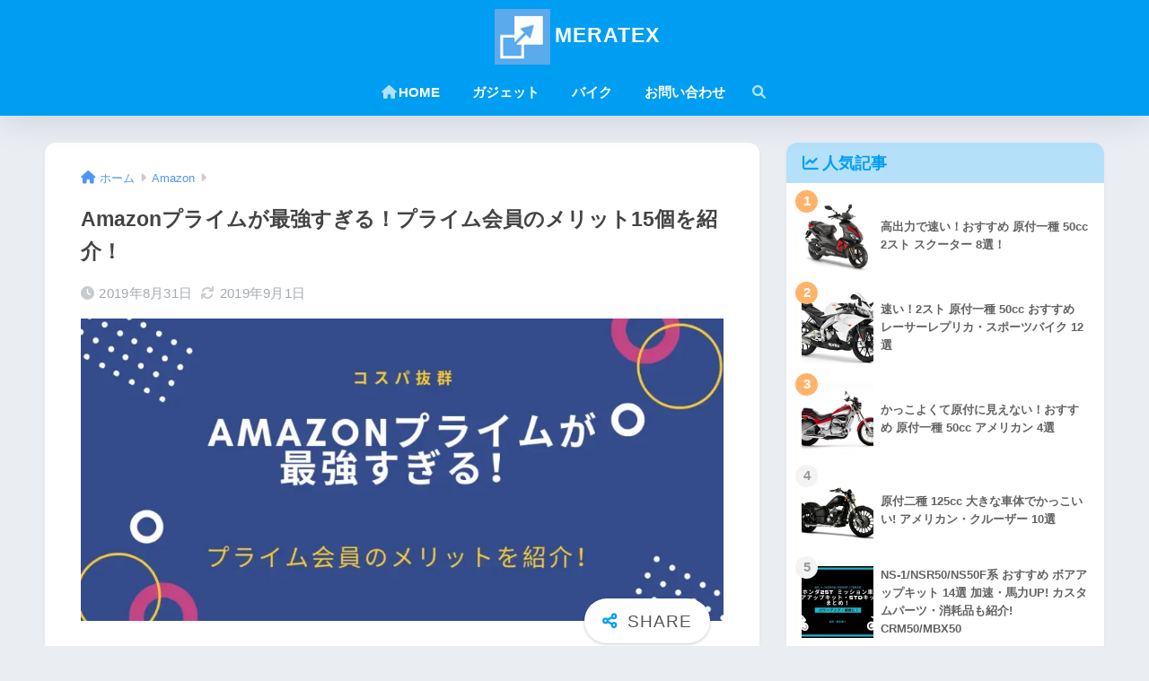

--- FILE ---
content_type: text/html; charset=UTF-8
request_url: https://meratex.net/amazon-prime-merit/
body_size: 66312
content:
<!DOCTYPE html><html lang="ja"><head> <meta charset="utf-8"> <meta http-equiv="X-UA-Compatible" content="IE=edge"> <meta name="HandheldFriendly" content="True"> <meta name="MobileOptimized" content="320"> <meta name="viewport" content="width=device-width, initial-scale=1, viewport-fit=cover"/> <meta name="msapplication-TileColor" content="#1C81E6"> <meta name="theme-color" content="#1C81E6"> <link rel="pingback" href="https://meratex.net/xmlrpc.php"> <style id="jetpack-boost-critical-css">@media all{.fa,.fab,.fas{-moz-osx-font-smoothing:grayscale;-webkit-font-smoothing:antialiased;display:inline-block;font-style:normal;font-variant:normal;text-rendering:auto;line-height:1}.fa-facebook:before{content:""}.fa-line:before{content:""}.fa-check-circle:before{content:""}.fa-search:before{content:""}.fa-home:before{content:""}.fa-share-alt:before{content:""}.fa-chevron-up:before{content:""}.fa-list:before{content:""}@font-face{font-family:Font Awesome\ 5 Brands;font-style:normal;font-weight:400;font-display:block}.fab{font-family:Font Awesome\ 5 Brands}@font-face{font-family:Font Awesome\ 5 Free;font-style:normal;font-weight:400;font-display:block}.fab{font-weight:400}@font-face{font-family:Font Awesome\ 5 Free;font-style:normal;font-weight:900;font-display:block}.fa,.fas{font-family:Font Awesome\ 5 Free}.fa,.fas{font-weight:900}}@media all{.wp-block-group{box-sizing:border-box}:where(.wp-block-group.wp-block-group-is-layout-constrained){position:relative}ul{box-sizing:border-box}.wp-block-table{overflow-x:auto}.wp-block-table table{border-collapse:collapse;width:100%}.wp-block-table thead{border-bottom:3px solid}.wp-block-table td,.wp-block-table th{border:1px solid;padding:.5em}.wp-block-table .has-border-color td,.wp-block-table .has-border-color th,.wp-block-table .has-border-color tr,.wp-block-table .has-border-color>*{border-color:inherit}.entry-content{counter-reset:footnotes}.has-text-align-center{text-align:center}.has-text-align-left{text-align:left}html :where(.has-border-color){border-style:solid}html :where(img[class*=wp-image-]){height:auto;max-width:100%}:where(figure){margin:0 0 1em}}@media all{div.yyi-rinker-contents{margin:2em 0;padding:0;border:solid 1px #dbdbdb;background-color:#fff;box-shadow:2px 3px 8px -5px rgba(0,0,0,.25);position:relative;overflow:visible}div.yyi-rinker-contents a{border:none}div.yyi-rinker-contents div.yyi-rinker-box{display:flex;display:-ms-flexbox;display:-webkit-box;display:-webkit-flex;box-sizing:border-box;padding:12px}div.yyi-rinker-contents div.yyi-rinker-image{padding:0;display:flex;vertical-align:middle;justify-content:center;align-items:center}.yyi-rinker-img-m .yyi-rinker-image{width:175px;min-width:175px}div.yyi-rinker-contents div.yyi-rinker-info{width:calc(100% - 175px)}div.yyi-rinker-contents div.yyi-rinker-title a{color:#333;text-decoration:none}div.yyi-rinker-contents div.yyi-rinker-detail{font-size:.8em;color:#999;padding-left:15px}div.yyi-rinker-contents div.yyi-rinker-detail .price-box{color:#aaa}div.yyi-rinker-contents ul.yyi-rinker-links{border:none;list-style-type:none;display:inline-flex;display:-ms-inline-flexbox;display:-webkit-inline-flex;-ms-flex-wrap:wrap;flex-wrap:wrap;margin:10px auto;padding:0;width:100%}div.yyi-rinker-contents ul.yyi-rinker-links li{content:"";position:static;margin:2px 5px;padding:0;border-radius:2px;border:none;box-shadow:0 6px 12px -5px rgba(0,0,0,.3);-ms-flex:0 0 auto}div.yyi-rinker-contents ul.yyi-rinker-links li:before{content:"";position:static}div.yyi-rinker-contents ul.yyi-rinker-links li.amazonlink{background:#f6a306}div.yyi-rinker-contents ul.yyi-rinker-links li a{position:relative;display:block;color:#fff;font-weight:700;text-decoration:none;font-size:.9em;height:30px;line-height:30px;padding:0 18px}div.yyi-rinker-contents ul.yyi-rinker-links li a:before{position:absolute;margin:auto;top:0;left:0;right:0;bottom:0;color:#fff;text-align:center;border:none}div.yyi-rinker-contents ul.yyi-rinker-links li.amazonlink{order:20}div.yyi-rinker-contents ul.yyi-rinker-links li.amazonlink a:before{content:""}div.yyi-rinker-contents ul.yyi-rinker-links li.rakutenlink{background:#cf4944;order:30}div.yyi-rinker-contents ul.yyi-rinker-links li.rakutenlink a:before{content:""}div.yyi-rinker-contents ul.yyi-rinker-links li.yahoolink{background:#51a7e8;order:40}div.yyi-rinker-contents ul.yyi-rinker-links li.yahoolink a:before{content:""}div.yyi-rinker-detail .credit-box{font-size:75%}ul.yyi-rinker-links li::before{background-color:transparent}@media all and (max-width:420px) and (min-width:321px){body div.yyi-rinker-contents ul.yyi-rinker-links li a{padding:0 0 0 15px}div.yyi-rinker-contents ul.yyi-rinker-links{-webkit-flex-flow:column;flex-direction:column}.yyi-rinker-img-m .yyi-rinker-image{width:125px;min-width:125px}div.yyi-rinker-contents div.yyi-rinker-info{width:calc(100% - 125px)}}@media all and (max-width:320px){div.yyi-rinker-contents ul.yyi-rinker-links li a{padding:0 0 0 7px}div.yyi-rinker-contents ul.yyi-rinker-links{-webkit-flex-flow:column;flex-direction:column}.yyi-rinker-img-m .yyi-rinker-image{width:100px;min-width:100px}div.yyi-rinker-contents div.yyi-rinker-info{width:calc(100% - 100px)}}body div.yyi-rinker-contents ul.yyi-rinker-links li{list-style:none}body div.yyi-rinker-contents ul.yyi-rinker-links li:before{position:absolute}div.yyi-rinker-contents img{margin-bottom:0}.yyi-rinker-contents .yyi-rinker-info{padding-left:10px}div.yyi-rinker-contents div.yyi-rinker-image{flex-direction:column;align-items:center}}</style><title>Amazonプライムが最強すぎる！プライム会員のメリット15個を紹介！ | MERATEX</title><meta name='robots' content='max-image-preview:large' /><style>img:is([sizes="auto" i], [sizes^="auto," i]) { contain-intrinsic-size: 3000px 1500px }</style><link rel='dns-prefetch' href='//secure.gravatar.com' /><link rel='dns-prefetch' href='//stats.wp.com' /><link rel='preconnect' href='//i0.wp.com' /><link rel="alternate" type="application/rss+xml" title="MERATEX &raquo; フィード" href="https://meratex.net/feed/" /><link rel="alternate" type="application/rss+xml" title="MERATEX &raquo; コメントフィード" href="https://meratex.net/comments/feed/" /><style id='sng-stylesheet-inline-css' type='text/css'>body{margin:0;background-color:#eaedf2;color:#252525;font-family:sans-serif;line-height:1.83;word-break:normal;overflow-wrap:break-word;-webkit-font-smoothing:antialiased;-moz-osx-font-smoothing:grayscale;-webkit-text-size-adjust:none}.dfont{font-family:var(--wp--preset--font-family--dfont)}*{box-sizing:border-box}a:active,a:hover{outline:0}p{word-wrap:break-word}h1{margin:.67em 0;font-size:2em}.strong{font-weight:700}.em{font-style:italic}hr{box-sizing:content-box;height:0}pre{margin:0;white-space:pre-wrap}code,pre{font-family:Menlo,Consolas,monaco,monospace,"ＭＳ ゴシック",sans-serif;font-size:1em}dl,ol,ul{margin:1em 0}dd{margin:0}ol,ul{list-style-type:none;padding:0}nav ol,nav ul{list-style:none;list-style-image:none}img{max-width:100%;height:auto;border:0;vertical-align:middle}iframe{max-width:100%}:where(figure){margin:0 0 1em}.entry-content img.alignleft{display:inline;float:left;margin:.5em 1.2em .5em 0}.entry-content img.alignright{display:inline;float:right;margin:.5em 0 .5em 1em}fieldset{margin:0 2px;padding:.35em .625em .75em;border:1px solid silver}legend{padding:0;border:0}button,input,select,textarea{margin:0;font-family:inherit;font-size:100%}button,input{line-height:normal}button,html input[type=button],input[type=reset],input[type=submit]{cursor:pointer;-webkit-appearance:button}input[type=checkbox],input[type=radio]{box-sizing:border-box;padding:0}input[type=search]::-webkit-search-cancel-button,input[type=search]::-webkit-search-decoration{-webkit-appearance:none}table{border-spacing:0;border-collapse:collapse}.ir{overflow:hidden;text-indent:100%;white-space:nowrap}.catpost-cards{margin-bottom:var(--wp--custom--entry--gap)}.catpost-cards--column-mobile-2,.catpost-cards--column-mobile-3,.catpost-cards--column-mobile-4{display:grid;gap:var(--wp--custom--entry--gap)}.catpost-cards--column-mobile-1{display:block}.catpost-cards--column-mobile-2{grid-template-columns:repeat(2,1fr)}.catpost-cards--column-mobile-3{grid-template-columns:repeat(3,1fr)}.catpost-cards--column-mobile-4{grid-template-columns:repeat(4,1fr)}.sidelong{display:grid;gap:var(--wp--custom--entry--gap-mobile)}.sidelong--column-mobile-1{grid-template-columns:repeat(1,1fr)}.sidelong--column-mobile-2{grid-template-columns:repeat(2,1fr)}.sidelong--column-mobile-3{grid-template-columns:repeat(3,1fr)}.sidelong--column-mobile-4{grid-template-columns:repeat(4,1fr)}.field,input[type=color],input[type=date],input[type=datetime],input[type=email],input[type=month],input[type=number],input[type=password],input[type=search],input[type=tel],input[type=text],input[type=time],input[type=url],input[type=week],select,textarea{display:block;width:100%;margin-bottom:.7em;padding:.55em;border:0;border-radius:3px;background-color:#eff1f5;box-shadow:none;color:rgba(0,0,0,.7);font-size:1em;line-height:1.5;transition:ease}textarea{max-width:100%;min-height:120px;line-height:1.5em;padding:.5em;overflow:auto}select{background:url([data-uri]);background-color:transparent;background-repeat:no-repeat;background-position:97.5% center;outline:0;-webkit-appearance:none;-moz-appearance:none;appearance:none}select::-ms-expand{display:none}.wrap{width:var(--wp--custom--wrap--width);margin:0 auto}.error404 #inner-content,.page:not(.no-bg) #inner-content,.single #inner-content{width:100%}.category:has(#entry):not(.no-bg) #inner-content{width:100%}.error404 .insidesp,.page:not(.no-bg) .insidesp,.single .insidesp{margin:0 auto;padding:0 var(--wp--custom--wrap--mobile--padding)}.category:has(#entry):not(.no-bg) .insidesp{margin:0 auto;padding:0 var(--wp--custom--wrap--mobile--padding)}.category:has(#entry):not(.no-bg) #content{margin-top:0}.category:not(.no-bg) #entry{padding-top:20px}:root body a,a{text-decoration:none}a:hover{text-decoration:underline;cursor:pointer}.has-sango-pastel-color,.pastel-c,body #inner-content .pastel-c{color:var(--wp--preset--color--sango-pastel)}.has-sango-pastel-background-color,.pastel-bc,body #inner-content .pastel-bc{background-color:var(--wp--preset--color--sango-pastel)}a{color:var(--wp--preset--color--sango--main)}.has-sango-main-color,.main-c,body #inner-content .main-c{color:var(--wp--preset--color--sango-main)}.has-sango-main-background-color,.main-bc,body #inner-content .main-bc{background-color:var(--wp--preset--color--sango-main)}.main-bdr,body #inner-content .main-bdr{border-color:var(--wp--preset--color--sango-main)}.accent-c,.has-sango-accent-color,body #inner-content .accent-c{color:var(--wp--preset--color--sango-accent)}.accent-bc,.has-sango-accent-background-color,body #inner-content .accent-bc{background-color:var(--wp--preset--color--sango-accent)}#footer_menu .raised,#reply-title:before,#toc_container .toc_title,.entry-content .ez-toc-title-container,.entry-content .main-c-b:before,.entry-content .main-c-before li:before,.entry-content blockquote:before,.main-c-b:before,.main-c-before li:before,.pagination a,.pagination span{color:var(--wp--preset--color--sango-main)}#submit,#toc_container .toc_title:before,.cat-name,.drawer .wp-block-search .wp-block-search__button,.entry-content .main-bc-before li:before,.ez-toc-title-container:before,.footer .wp-block-search .wp-block-search__button,.main-bc-before li:before,.pagination .current,.post-page-numbers.current,.pre_tag>span,.searchform__submit,.sidebar .wp-block-search .wp-block-search__button,.withtag_list>span{background-color:var(--wp--preset--color--sango-main)}#ez-toc-container,#toc_container,.entry-content .li-mainbdr ol,.entry-content .li-mainbdr ul,.entry-content h3,.li-mainbdr ol,.li-mainbdr ul{border-color:var(--wp--preset--color--sango-main)}.acc-bc-before li:before,.entry-content .acc-bc-before li:before,.search-title i{background:var(--wp--preset--color--sango-accent)}.entry-content .li-accentbdr ol,.entry-content .li-accentbdr ul,.li-accentbdr ol,.li-accentbdr ul{border-color:var(--wp--preset--color--sango-accent)}.entry-content .li-pastelbc ol,.entry-content .li-pastelbc ul,.li-pastelbc ol,.li-pastelbc ul,.pagination a:hover{background:var(--wp--preset--color--sango-pastel)}.is-style-sango-list-main-color li:before{background-color:var(--wp--preset--color--sango-main)}.is-style-sango-list-accent-color li:before{background-color:var(--wp--preset--color--sango-accent)}.sgb-label-main-c{background-color:var(--wp--preset--color--sango-main)}.sgb-label-accent-c{background-color:var(--wp--preset--color--sango-accent)}.h1,.h2,.h3,.h4,.h5,h1,h2,h3,h4,h5{font-weight:700}.h1 a,.h2 a,.h3 a,.h4 a,.h5 a,h1 a,h2 a,h3 a,h4 a,h5 a{text-decoration:none}.h1,h1{font-size:1.35em;line-height:1.6}.h2,h2{margin-bottom:.375em;font-size:1.3em;line-height:1.56}.h3,h3{font-size:1.2em}.h4,h4{font-size:1.1em}.h5,h5{margin-bottom:.5em;font-size:1em;line-height:1.5}.entry-content h2{margin:2.5em 0 .7em;font-size:1.4em;line-height:1.6}.entry-content h3{margin:2.6em 0 .7em;padding:10px 0 10px 10px;border-left-width:4px;border-left-style:solid;font-size:1.2em;line-height:1.5}.entry-content h4{margin:2.3em 0 .7em;font-size:1.1em}.header{position:relative;z-index:99;box-shadow:0 0 45px rgb(0 12 66 / 15%)}.entry-content a,.header a{transition:var(--wp--custom--transition--default)}#inner-header{max-width:96%;display:flex;justify-content:space-between}#drawer+#inner-header{max-width:calc(100% - 76px)}#logo{display:table;margin:0;padding:0 0 0 5px;width:100%;font-size:6vmin;text-align:center;letter-spacing:1px}#logo:before{content:"";height:62px;display:block;float:left}#logo a{display:table-cell;line-height:1.5;vertical-align:middle}#logo a:hover{opacity:.5}#logo img{display:inline-block;height:62px;width:auto;padding:10px 0 10px 0;vertical-align:middle}.desktop-nav{display:none}.mobile-nav{overflow:hidden}.mobile-nav,.mobile-nav li,.mobile-nav li a{height:40px}.mobile-nav ul{overflow-x:auto;margin:0;text-align:center;white-space:nowrap;animation:RightToLeft 2s cubic-bezier(.24,.56,.47,.91) 0s 1 normal;-webkit-overflow-scrolling:touch}.mobile-nav ul::-webkit-scrollbar{display:none;-webkit-appearance:none}@keyframes RightToLeft{0%{transform:translateX(15px)}}.mobile-nav li{display:inline-block;opacity:.8}.mobile-nav li.current-menu-item{border-bottom-width:3px;border-bottom-style:solid;opacity:1}.mobile-nav li a{display:inline-block;padding:0 9px;font-size:14px;font-weight:700;vertical-align:middle;line-height:40px}.mobile-nav li a:hover{opacity:1;text-decoration:none}#drawer__content{overflow:auto;position:fixed;left:0;top:0;z-index:9999;width:90%;max-width:330px;height:100%;padding-bottom:50px;background:#fff;transition:var(--wp--custom--transition--default);-webkit-transform:translateX(-105%);transform:translateX(-105%);-webkit-overflow-scrolling:touch}.sgb-header--sticky #drawer__content{top:0}#drawer__content .widget{margin:0 0 15px}#drawer__content .widget_search{margin:1em}#drawer__content .searchform__input{background:#efefef;box-shadow:none}.drawer__title{position:relative;padding:7px 15px;font-size:22px;font-weight:700;text-align:center;letter-spacing:2px}.drawer--unshown,.drawer-unshown{display:none}#drawer__open,.header-search{position:absolute;top:0;width:48px;padding:0;border:none;background:0 0;outline:0;font-size:23px;text-align:center;vertical-align:middle;line-height:62px}#drawer__open{left:0}.header-search{right:0}#drawer__close-cover{display:none;position:fixed;z-index:99;top:0;left:0;width:100%;height:100%;background:#000;opacity:0;transition:var(--wp--custom--transition--default)}#drawer__input:checked~#drawer__content{box-shadow:6px 0 25px rgba(0,0,0,.15);-webkit-transform:translateX(0);transform:translateX(0)}#drawer__input:checked~#drawer__close-cover{display:block;opacity:.5}.header-search__close,.header-search__input,.header-search__modal{display:none}.header-search__label{cursor:pointer}.header-search__close{position:fixed;top:0;left:0;right:0;bottom:0;z-index:99999}#container .header-search__close{display:none;margin:0}.header-search__close{cursor:pointer;background:rgba(0,0,0,.65)}.header-search__modal{position:fixed;top:50%;left:0;width:100%;padding:1em;z-index:999999}.header-search__modal .searchform{max-width:350px;margin:-70px auto 0;font-size:18px}.header-search__modal .searchform__submit{background:#eaeaea;color:#4e4e4e}.header-search__modal .searchform:before{content:"キーワードで検索";color:#fff;font-weight:700;display:block;text-align:left;font-size:16px;line-height:1.5;margin-bottom:7px}.header-search__input:checked~.header-search__close,.header-search__input:checked~.header-search__modal{display:block}#container .header-search__input:checked~.header-search__close,#container .header-search__input:checked~.header-search__modal{display:block}.header-info a{display:block;padding:10px;font-weight:700;border-top:solid 1px rgba(255,255,255,.3);text-align:center;text-decoration:none;transition:opacity var(--wp--custom--transition--default),background-size var(--wp--custom--transition--default)}.header-info.animated a{animation:fadeHeader .7s ease 0s 1 normal}.header-info a:hover{text-decoration:none;background-size:140%;opacity:.9}#content{margin-top:2em;padding-bottom:2em}.category:has(#entry):not(.no-bg) #content{margin-top:0}.page #content,.single #content{margin-top:0}#entry{margin-bottom:1.5em;background-color:#fff;box-shadow:var(--wp--custom--shadow--small)}.no-bg #entry{padding:0;box-shadow:none;background-color:transparent;overflow:visible;border-radius:0}.no-bg #entry .entry-content{padding:0}.layout-squared #entry{box-shadow:none}.parts-squared .article-footer,.parts-squared .entry-content{--wp--custom--rounded--small:0;--wp--custom--rounded--medium:0}.one-column #entry{box-shadow:none}#entry header{color:#070f15}#entry footer{margin:2em 0 0}#entry footer aside{position:relative}.article-footer p,.copyright,.entry-footer p{margin:0}.post-thumbnail{margin:15px 0 0}.post-thumbnail img{width:100%}.withspace{padding:0 15px}.sns-btn{margin:0 auto;text-align:center}.article-header .sns-btn:not(.sns-dif){margin-top:30px}.sns-btn__item{display:inline-block;position:relative}.sns-btn__item a{display:inline-block;border-radius:var(--wp--custom--rounded--medium);font-size:12px;text-align:center;text-decoration:none;vertical-align:middle;transition:var(--wp--custom--transition--default)}.sns-btn__item a:hover{box-shadow:0 10px 25px -5px rgba(0,0,0,.2);text-decoration:none}.sns-btn__item i{display:block;width:auto;height:32px;font-size:32px;line-height:32px}.sns-btn__item img{display:block;height:32px;width:32px;padding:1px}.sns-btn__item.tw img{padding:0}.tw .scc,.tw a{color:#000}.fb .scc,.fb a{color:#3b8df7}.pkt .scc,.pkt a{color:#ff7b7b}.hatebu .scc,.hatebu a{color:#45b5f7}.line a{color:#59d869}.fa-hatebu:before{position:relative;top:-.1em;font-family:Quicksand,Arial,sans-serif;font-size:1.11em;font-weight:700;line-height:32px;content:"B!";white-space:nowrap}.Threads:before{content:"";display:inline-block;background-size:cover;background-position:center}.follow_btn .Threads:before{width:60px;height:60px}.X::before{content:"";display:inline-block;background-size:cover;background-position:center}.follow_btn .X::before{width:60px;height:60px}#fab{display:none}.fab-btn{display:block;position:relative;margin:-25px 15px 0 auto;width:140px;z-index:2;outline:0;cursor:pointer;border-radius:33px;font-size:19px;text-align:center;letter-spacing:1px;background-color:#fff;box-shadow:var(--wp--custom--shadow--solid);transition:var(--wp--custom--transition--default);transition-delay:0.1s}.fab-btn:hover{box-shadow:var(--wp--custom--shadow--solid-hover)}.fab-btn,.fab-btn i{height:50px;line-height:50px}.fab-btn i:after{content:"SHARE";padding-left:10px;font-family:Quicksand,Avenir,Arial;font-weight:500;color:#555}#fab:checked~.fab-btn{background:#f0f0f0;opacity:0;-webkit-transform:translate(-150px,-150px) scale3d(4,5,1);transform:translate(-150px,-150px) scale3d(4,5,1)}.nothumb .fab-btn{margin:-35px 15px 0 auto}@media only screen and (max-width:400px){.nothumb .fab-btn{margin:15px;width:auto;animation:none}.nothumb .fab-btn,.nothumb .fab-btn i{animation:none}}#fab:checked~.fab-btn i{display:none}#fab__contents{display:none;position:fixed;z-index:9999;top:0;left:0;width:100vw;height:100%;padding:10px;background:#eaedf2}#fab__contents+.sns-btn{margin-top:15px}#fab:checked~#fab__contents{display:block;animation:coverIn .7s ease 0s 1 normal}@keyframes coverIn{0%{opacity:0}50%{opacity:0}100%{opacity:1}}.fab__contents-main{position:absolute;top:50%;left:0;width:100%;padding:20px 0;background:#e9edf2;-webkit-transform:translateY(-50%);transform:translateY(-50%);border-radius:var(--wp--custom--rounded--medium)}.fab__contents_title{margin:0;font-size:30px;text-align:center}.fab__contents_img{overflow:hidden;position:relative;width:300px;height:145px;margin:10px auto;background-repeat:no-repeat;background-position:50% 50%;background-size:cover;box-shadow:0 2px 5px rgba(0,0,0,.2);color:#fff;font-weight:700}.drawer__title__close,.fab__contents__close{position:absolute;z-index:999999;top:0;right:0;padding:0 15px 10px;cursor:pointer}.drawer__title__close span,.fab__contents__close span{display:inline-block;position:relative;width:3px;height:45px;margin:0 20px 0 7px;padding:0;background:#8c9196;transition:var(--wp--custom--transition--default);-webkit-transform:rotate(45deg);transform:rotate(45deg)}.drawer__title__close span:before,.fab__contents__close span:before{display:block;position:absolute;top:50%;left:-20px;width:45px;height:3px;margin-top:-2px;background:#8c9196;content:""}#fab:checked~#fab__contents .drawer__title__close{display:inline-block}.drawer__title__close span:hover,.fab__contents__close span:hover{transform:rotate(45deg) scale(1.1)}.drawer__title__close{display:inline-block;padding:10px 3px}.drawer__title__close span{height:30px;margin:0 20px 0 7px}.drawer__title__close span:before{left:-13px;width:30px}.fab__close-cover{display:none;position:fixed;z-index:9999;top:0;left:0;padding:10px;background:rgba(0,0,0,.35);opacity:0}.footer .fab-btn{display:none}.sns-btn__item{width:17%;margin:0 .5%}.sns-btn__item a:hover{opacity:.6;box-shadow:none}.sns-btn__title{display:inline-block;position:relative;padding:0 25px;color:#cccfd7;font-size:22px;font-weight:700;line-height:1;letter-spacing:1px}.sns-btn__title:after,.sns-btn__title:before{display:inline-block;position:absolute;top:50%;width:20px;height:3px;border-radius:3px;background-color:#d8dae1;content:""}.sns-btn__title:before{left:0;-webkit-transform:rotate(50deg);transform:rotate(50deg)}.sns-btn__title:after{right:0;-webkit-transform:rotate(-50deg);transform:rotate(-50deg)}.share_txt{font-weight:700;white-space:nowrap}.sns-dif{position:relative}.sns-dif .share_txt{display:none}.sns-dif ul{margin:0;padding:14px 0 16px;background:#eaedf2;-webkit-backface-visibility:hidden;backface-visibility:hidden;overflow:hidden}.sns-dif ul li{width:auto;margin:0}.sns-dif ul li a{position:relative;width:52px;height:52px;margin:10px;padding:0;background:#fff;box-shadow:0 7px 15px -4px rgba(0,0,0,.15);transition:all .3s;transition-timing-function:cubic-bezier(0.51,0.1,0.36,1.68)}.sns-dif ul li a:hover{opacity:1;box-shadow:0 14px 20px -4px rgba(0,0,0,.25);transform:scale(1.05) translateY(-2px)}.sns-dif ul li i{font-size:30px;line-height:52px;height:52px}.sns-dif ul li .fa-line{font-size:32px}.sns-dif .sns-btn__item img{margin:11px auto 0}.sns-dif .fa-hatebu:before{top:0}.scc{position:absolute;font-size:11px;font-weight:700;top:-19px;opacity:.7;left:50%;-webkit-transform:translateX(-50%);transform:translateX(-50%)}.sns-dif .scc{top:auto;bottom:-12px;line-height:1.2}.fixed-menu{margin-bottom:54px}.fixed-menu.fixed-menu-scroll-upward{margin-bottom:0}.fixed-menu.fixed-menu-scroll-upward ul{transform:translateY(100%);transition:transform .3s ease-in}.fixed-menu.fixed-menu-scroll-upward-show ul{transform:translateY(0)}.fixed-menu ul{position:fixed;display:table;table-layout:fixed;width:100%;bottom:0;left:0;margin:0;padding-bottom:constant(safe-area-inset-bottom);padding-bottom:env(safe-area-inset-bottom);z-index:98;box-shadow:0 -1px 3px rgba(100,120,130,.25)}.fixed-menu ul li i{font-size:24px;display:block;width:auto}.fixed-menu ul li{display:table-cell;text-align:center}.fixed-menu ul li a{display:block;padding:9px 0 6px;font-size:10px;font-weight:700;white-space:nowrap;overflow:hidden}.fixed-menu a:hover,.fixed-menu__follow a{text-decoration:none}.fixed-menu__share .sns-btn__title{display:none}.fixed-menu__follow,.fixed-menu__share{position:fixed;bottom:-150px;width:100%;z-index:97;transition:var(--wp--custom--transition--default)}.fixed-menu__follow.active,.fixed-menu__share.active{bottom:54px;bottom:calc(env(safe-area-inset-bottom) + 52px)}.fixed-menu__share ul{background:#a2a7ab}.fixed-menu__share .scc{color:#e0e0e0}.fixed-menu__follow{display:table;table-layout:fixed;width:100%;background:#505050;text-align:center;box-shadow:0 -2px 10px rgba(0,0,0,.1)}.fixed-menu__follow a,.fixed-menu__follow span{display:table-cell;color:#fff;vertical-align:middle;height:54px}.fixed-menu__follow span{font-size:19px;padding:10px 3px}.fixed-menu__follow a{font-size:11px;padding:10px 0 5px}.fixed-menu__follow a i{display:block;font-size:28px}.follow-tw{background:#7dccf7}.follow-fb{background:#7c9cec}.follow-fdly{background:#8ed87a}.follow-youtube{background:#f0504f}.follow-insta{background:linear-gradient(45deg,#fad51f,#f95e5e 20%,#e83784 60%,#754ed5)}.article-header{margin-bottom:10px}.page-title,.single-title{position:relative;margin:20px 0 0;padding:0 15px;color:#444}.entry-meta{margin:15px 0 0;padding:0 15px;font-size:15px;letter-spacing:.3px;color:#a5aaaf}.entry-time.pubdate{padding:0 10px 0 0}time.pubdate:before,time.updated:before{padding-right:5px;font-family:FontAwesome;opacity:.6}time.pubdate:before{content:"\f017"}time.updated:before{content:"\f021"}.entry-content{padding:10px var(--wp--custom--wrap--mobile--padding) 0;margin-right:auto;margin-left:auto}.entry-content--2cols{padding-top:30px;padding-bottom:30px}.entry-content p{margin:0 0 1.5em}.entry-content>p{line-height:1.93}.entry-content p a{text-decoration:underline}.entry-content p a:hover{text-decoration:none}.entry-content table{width:100%;margin:1em 0;border:var(--sgb-table-border-width,2px) solid #e0e0e0}.entry-content table.tb-responsive{display:block;overflow-x:auto;width:100%;white-space:nowrap;-webkit-overflow-scrolling:touch}.entry-content table caption{margin:0 0 7px;color:#9fa6b4;font-size:.75em;letter-spacing:1px}.entry-content tr:not(:last-child){border-bottom:var(--sgb-table-border-width,2px) solid #e0e0e0}.entry-content .wp-block-table td,.entry-content .wp-block-table th{border:none}.entry-content .wp-block-table td,.entry-content td{padding:7px;border-right:var(--sgb-table-border-width,2px) solid #e0e0e0;word-break:break-all}.entry-content td:last-child,.entry-content th:last-child{border-right:0}.entry-content .wp-block-table th,.entry-content th{padding:7px;border-right:var(--sgb-table-border-width,2px) solid #e0e0e0;border-bottom:var(--sgb-table-border-width,2px) solid #e0e0e0;background:#f8f9fa}.entry-content .wp-block-table thead{border-bottom:none}.entry-content tfoot{border-top:2px dotted #c5c7ca;background:#f8f9fa}.entry-content .is-style-sango-table-scroll-hint.wp-block-table table{margin:0}.entry-content .is-style-sango-table-scroll-hint{margin:1em 0}.entry-content .is-style-sango-table-scroll-hint table td,.entry-content .is-style-sango-table-scroll-hint table th{white-space:nowrap}.entry-content .scroll-hint-icon{height:90px;top:calc(50% - 45px)}.entry-content blockquote{box-sizing:border-box;position:relative;margin:1.5em 0;padding:13px 15px 13px 50px;border:solid 2px #464646;color:#464646}.entry-content blockquote:before{display:inline-block;position:absolute;top:20px;left:15px;font-family:FontAwesome;font-size:25px;vertical-align:middle;line-height:1;content:"\f10d"}.entry-content blockquote p{margin:10px 0;padding:0;line-height:1.7}.entry-content blockquote cite{display:block;color:#888;font-size:.9em;text-align:right}.entry-content blockquote ol,.entry-content blockquote ul{border:none;padding:5px 0 5px 22px;margin:0;background:0 0}.entry-content :where(ol:not([class])),.entry-content :where(ul:not([class])){margin-bottom:1.5em;padding:1em 1em 1em 2.5em;border:solid 2px var(--sgb-list-border-color,#e8e8e8);background-color:var(--sgb-list-box-color,none);box-shadow:var(--sgb-list-box-shadow,none);color:var(--sgb-list-color,inherit);border-radius:3px}.entry-content ul{list-style-type:disc}.entry-content li{padding:5px 0}.entry-content li ol li,.entry-content li ul li{padding:0}.entry-content ol{list-style-type:decimal}.entry-content ol li ol,.entry-content ol li ul,.entry-content ul li ol,.entry-content ul li ul{margin:0;padding:.5em 0 .5em 1.3em;border:none}.entry-content dd{margin-bottom:1.5em;margin-left:0;color:#787878;font-size:.9em}.entry-content img{max-width:100%;height:auto}.entry-content .size-auto,.entry-content .size-full,.entry-content .size-large,.entry-content .size-medium,.entry-content .size-thumbnail{max-width:100%;height:auto}.entry-content .aligncenter,.entry-content img.aligncenter{clear:both;margin-right:auto;margin-left:auto}.entry-content img.aligncenter{display:block}.entry-content .gallery-caption{color:gray;font-size:.75em;margin:5px 0;text-align:center}.entry-content .wp-caption{max-width:100%;margin:0 0 1.5em;padding:8px;border:#eaedf2 2px solid}.entry-content .wp-caption.aligncenter{margin:0 auto 1em}.entry-content .wp-caption img{max-width:100%;width:100%;margin-bottom:0}.entry-content .wp-caption p.wp-caption-text{margin:10px 0 0;font-size:.85em;text-align:center}.entry-content .haiiro,.entry-content code{padding:.2em .3em;margin:0 .2em;border-radius:5px;background:#f1f2f3;color:#404040;font-size:.9em}.entry-content pre{margin:0 0 1.5em;padding:1em;border:solid 1px #eaedf2;background:#f3f6fc;color:#54687c}.entry-content pre code{padding:0;background:0 0}body .entry-content>:first-child{margin-top:.1em}.home_bottom{margin:1em 0}.home_top{margin:0 0 1em}#content.page-forfront{margin-top:0;padding:15px;background:#fff}#content.page-forfront .entry-content{padding:0!important;max-width:var(--wp--custom--wrap--max-width);margin-right:auto;margin-left:auto}.pagination,.wp-prev-next{margin:1.5em 0}.pagination{text-align:left}.pagination ul{display:block;clear:both;padding:1.5em 0 0;text-align:center}.pagination li{display:inline-block;overflow:hidden;margin:3.5px;padding:0;text-align:center}.pagination a,.pagination span,.post-page-numbers{display:inline-block;width:46px;height:46px;margin:0;border-radius:50%;background:#fff;font-size:17.5px;font-weight:700;text-decoration:none;line-height:46px}.pagination .current,.post-page-numbers.current{color:#fff;cursor:default}.page-numbers{transition:var(--wp--custom--transition--default)}.page-numbers.dots{width:auto;padding:0;background:0 0}.wp-prev-next .prev-link{float:left}.wp-prev-next .next-link{float:right}.page-links,.post-page-links{margin:2em 0;text-align:center}a.post-page-numbers{margin:0 2px;background:#eff0f1;color:#555;text-decoration:none!important}a.post-page-numbers:hover{background:#e4e5e6}#sidebar1{flex:1;min-width:0}#nav_drawer h4:first-child,#sidebar1 h4:first-child{margin-top:0}.widget{margin:0 0 var(--wp--custom--widget--gap);background:#fff;font-size:.98em}.widget a{transition:var(--wp--custom--transition--default)}.fixed-sidebar .widget,.footer .my_profile,.normal-sidebar .widget,.sgb-footer .my_profile{border-radius:var(--wp--custom--rounded--medium);overflow:hidden;box-shadow:var(--wp--custom--shadow--small)}.fixed-sidebar .widget:has(.nowidget),.normal-sidebar .widget:has(.nowidget){border-radius:0;box-shadow:none;border:none}.layout-squared .fixed-sidebar .widget,.layout-squared .footer .my_profile,.layout-squared .normal-sidebar .widget,.layout-squared .sgb-footer .my_profile{border-radius:0;box-shadow:none}.my_profile{background-color:#fff}.widget .widget{box-shadow:none;margin:0;padding:0;border:none}.footer .widget:not(.my_profile){background:0 0}.widgettitle{margin-bottom:0;padding:var(--wp--custom--widget--padding-vertical) var(--wp--custom--widget--padding-horizontal);font-size:1.2em}.archive-header{box-shadow:var(--wp--custom--shadow--medium)}.sidebar .widgettitle:before{padding-right:4px;font-family:FontAwesome}.sidebar .my_popular_posts .widgettitle:before{content:"\f201"}.sidebar .widget_archive .widgettitle:before{content:"\f017"}.sidebar .widget_recent_entries .widgettitle:before{content:"\f08d"}.sidebar .widget_tag_cloud .widgettitle:before{content:"\f02c"}.sidebar .widget_categories .widgettitle:before{content:"\f0ca"}.widget_archive select{margin-bottom:0}.widget ul{margin:0}.widget h4+*{margin-top:0;margin-bottom:0;padding:8px 10px}.widget .textwidget{padding:10px}.textwidget p{margin:.5em 0}.widget .custom-html-widget{padding:0}.widget ul li{margin:0;font-weight:700}.widget ul li ul{margin:0}.widget ul li ul li a{padding:5px 7px 5px 13px;font-size:15px;font-weight:400}.widget ul li ul li a:before{padding-right:5px;color:silver;font-family:FontAwesome;content:"\f105"}.widget ul li a{display:block;padding:7px;color:#626262;text-decoration:none}.widget ul li a:hover{background:#efefef}.widget .my_profile ul li a:hover{background:0 0}.widget.popular-posts ul li a:hover{background:0 0}.entry-count{display:inline-block;overflow:hidden;min-width:24px;height:24px;margin-left:3px;border-radius:50%;background:#f3f3f3;color:#626262;font-size:12px;font-weight:400;text-align:center;vertical-align:middle;line-height:24px}.fixed-sidebar{display:none}.normal-sidebar+.fixed-sidebar{margin:25px 0 40px}.fixed-sidebar:not(.sidefixed),.fixed-sidebar:not(.sideidled){position:-webkit-sticky;position:sticky;top:0;max-height:100vh;overflow-y:auto}.admin-bar .fixed-sidebar{top:32px}.fixed-sidebar .widget{margin-bottom:var(--wp--custom--widget--gap)}.fixed-sidebar .widget .widget{margin-bottom:0}.sidefixed{position:fixed;top:0}.sideidled{position:fixed}.widget_search{background:0 0}.searchform div{position:relative;max-width:400px}input.searchform__input{height:45px;padding-right:48px;background:#fff;outline:0;transition:var(--wp--custom--transition--default);-webkit-appearance:none;margin-bottom:0;box-shadow:var(--wp--custom--shadow--medium);border-radius:var(--wp--custom--rounded--small)}input.searchform__input:focus{box-shadow:var(--wp--custom--shadow--medium-hover)}.drawer .wp-block-search .wp-block-search__button,.footer .wp-block-search .wp-block-search__button,.searchform__submit,.sidebar .wp-block-search .wp-block-search__button{position:absolute;top:0;right:0;width:45px;height:45px;padding:0;border:none;border-bottom:solid 1px rgba(0,0,0,.1);border-radius:0 var(--wp--custom--rounded--small) var(--wp--custom--rounded--small) 0;color:#fff;font-size:20px;text-align:center;vertical-align:middle;line-height:44px}.searchform__submit i{transition:.4s ease-in-out;line-height:44px}input.searchform__input:focus+.searchform__submit i{font-size:24px}.tagcloud a{display:inline-block;margin:5px 5px 5px 0;padding:2px 8px;border-radius:15px;background:#f4f4f4;color:#666;font-size:12px!important;font-weight:700}.tagcloud a:hover{box-shadow:0 2px 5px rgba(0,0,0,.2);text-decoration:none}#wp-calendar{width:250px;margin:10px auto 0;text-align:center}.widget_media_image{background:0 0}.widget_media_image a,.widget_media_image img{display:block;padding:0}.widget.widget_recent_comments li{padding:5px 0;font-size:.85em;font-weight:400}.widget.widget_recent_comments li a{display:inline;padding:0;text-decoration:underline}.widget.widget_recent_comments li a:hover{background:0 0}.profile-background img{width:100%}.yourprofile .profile-img{position:relative;width:80px;height:80px;margin:-40px auto 0}.yourprofile .profile-img img{border:solid 3px #fff;border-radius:40px;overflow:hidden;width:80px;height:80px;object-fit:cover}.yourname{padding:0 10px;font-size:1.3em;font-weight:700;text-align:center}.profile-content{padding:0 15px;font-size:.95em}.entry-content .my_profile .profile-sns{border:none}.profile-sns{margin:0;padding:10px 10px 20px;text-align:center}.profile-sns a{transition:var(--wp--custom--transition--default)}.profile-sns li{display:inline-block;vertical-align:middle}.widget .profile-sns li a{padding:4px;color:#555;width:48px;height:48px}.widget .profile-sns li a:hover{background:0 0;opacity:.6}.profile-sns li i{display:inline-block;width:40px;height:40px;border-radius:50%;background:#6eb6fd;color:#fff;font-size:23px;text-align:center;line-height:40px}.profile-sns li .fa-twitter{background:#3ab4ff}.profile-sns li .fa-facebook,.profile-sns li .fa-facebook-f{background:#3b8df7}.profile-sns li .fa-instagram{background:#ff7b7b}.profile-sns li .fa-youtube{background:#f0504f}.profile-sns li .fa-rss{background:#72d865}.profile-sns li .fa-line{background:#70da7d}.profile-sns .Threads::before{width:24px;height:30px}.profile-sns li .Threads{background-color:#000;display:inline-flex;align-items:center;justify-content:center}.profile-sns .X::before{width:40px;height:40px}.profile-sns li .X{background-color:#000;display:inline-flex;align-items:center;justify-content:center}.widget-menu__title{padding:10px;font-size:1.1em;color:#fff}.widget-menu{text-align:center;display:flex;flex-wrap:wrap}.widget-menu li{width:50%;border-bottom:solid 2px #efefef;font-size:12px;vertical-align:middle;background:#fff}.widget-menu li:nth-child(even){border-left:solid 2px #efefef}.widget-menu li:last-child,.widget-menu li:nth-last-child(2){border-bottom:0}.widget-menu i{display:block;font-size:3em}#main .widget-menu{margin:0 0 1em;padding:0;border-top:0;list-style:none}#main .widget-menu li{margin-top:1px;padding:0}#main .widget-menu li:after{display:table;content:""}#main .widget-menu a{display:block;padding:1.2em .5em;font-weight:700;text-decoration:none;color:#555}#main .widget-menu a:hover{background:#efefef}@media only screen and (min-width:520px){.menu-three.widget-menu li{width:33.3%}.menu-three.widget-menu li:nth-child(3n+1){border-left:0}.menu-three.widget-menu li{border-left:solid 2px #efefef}.menu-three.widget-menu li:nth-last-child(3){border-bottom:0}}.widget .follow_btn{margin-top:0;text-align:center}.widget .follow_btn a{margin:15px 5px 10px}.widget .follow_btn a:before{width:50px;height:50px;line-height:50px}.no-widgets{margin-bottom:1.5em;padding:1.5em;border:1px solid #ccc;border-radius:var(--wp--custom--rounded--small);background-color:#fff;text-align:center}.sponsored{margin:1em 0}.entry-content .sponsored:first-child{margin-top:0}#main .h-undeline{position:relative;margin:0;padding:14px 10px;font-weight:700;text-align:center;background:#eaedf2}.recommended{margin:1.5em 0}.recommended a{display:table;width:90%;margin:5%;color:#333;font-weight:700;line-height:1.55}.recommended a div,.recommended a figure{display:table-cell;vertical-align:middle}.recommended a figure{width:90px;height:90px}.recommended figure img{width:100%;border-radius:10px;transition:all .4s}.recommended a div{width:calc(100% - 90px);padding-left:15px}.recommended a:hover{color:#888;text-decoration:none}.recommended a:hover figure img{box-shadow:var(--wp--custom--shadow--medium-hover)}.footer-meta{padding:10px 5% 20px;font-size:.95em;font-weight:700}.footer-meta_title{display:inline-block;padding-right:2px}.footer-meta ul{display:inline-block;margin:0}.footer-meta ul li{display:inline-block}.footer-meta ul li:not(:last-child):after{padding:0 0 0 4px;content:"/"}.footer-meta ul li a{color:rgba(0,0,0,.4)}.footer-meta ul li a:hover{color:#000;text-decoration:none}.meta-tag{margin-top:5px}.meta-tag a:before{padding-left:3px;content:"#"}.tags{margin:0}.like_box{padding:30px 15px}.like_inside{overflow:hidden;max-width:350px;margin:0 auto;border-radius:var(--wp--custom--rounded--small);background:#fff;box-shadow:var(--wp--custom--shadow--large)}.like_img{overflow:hidden;position:relative;width:110%;margin-left:-5%;border-radius:0 0 50% 50%/0 0 25% 25%;transition:var(--wp--custom--transition--default)}.like_img img{width:100%}.like_img:after{display:block;position:absolute;top:0;left:0;width:100%;height:100%;background:#000;opacity:.15;content:""}.like_img p{position:absolute;z-index:2;top:20%;top:calc(50% - 70px);left:0;width:100%;padding:10%;background-position:50% 50%;color:#fff;font-size:35px;text-align:center}.like_content{padding:15px 20px;font-weight:700}.like_content p{padding-bottom:10px;font-weight:700}.like_insta,.like_youtube{display:inline-block;margin:10px 0 0;padding:4.5px 7px 4px;color:#fff;font-size:12px;line-height:1.1;border-radius:4px}.like_youtube{background:#f0504f}.like_insta{background:linear-gradient(45deg,#fad51f,#f95e5e 20%,#e83784 60%,#754ed5)}.fb-like{margin-top:13px}.author-info{position:relative;padding:25px var(--wp--custom--wrap--mobile--padding)}.author-info__inner{position:relative}.author-info__inner+.author-info__inner{margin-top:20px}.author-info__inner .tb{border-radius:var(--wp--custom--rounded--medium);background:#fff;box-shadow:0 5px 20px -5px rgba(105,115,131,.35)}.author-info__inner .tb-left{padding:20px 15px 5px}.author_label span{display:inline-block;position:relative;min-width:120px;max-width:100%;margin:0 0 15px;padding:6px 12px;border-radius:20px;background:#eaedf2;color:#555;font-size:16px;font-weight:700}.author_label span:before{position:absolute;top:100%;left:33px;border:13px solid transparent;border-top:solid 10px #eaedf2;content:""}.author_img{display:inline-block;width:90px;height:90px;margin:0;vertical-align:middle}.author_img img{border:solid 3px #dfe2e8;border-radius:50%;width:100%;height:100%;object-fit:cover}.author-info__inner .tb-left .aut{display:inline-block;width:calc(100% - 95px);margin:0;padding-left:10px;vertical-align:middle;line-height:1.3}.author-info__inner .tb-left dt{font-size:19px;font-weight:700}.author-info__inner .tb-left dd{padding-top:4px;color:#686868;font-size:15px;font-weight:700}.author-info__inner .tb-right{padding:15px;font-size:.95em;line-height:1.7}.follow_btn{margin-top:15px}.follow_btn a{display:inline-block;margin:15px 10px 0 0;color:#919191;text-align:center;font-size:11px}.follow_btn a:hover{text-decoration:none;transform:translateY(-4px)}.follow_btn a:before{display:block;width:60px;height:60px;margin:0 auto;border-radius:var(--wp--custom--rounded--medium);color:#fff;font-family:FontAwesome;font-size:35px;text-align:center;line-height:60px}.fa5 .follow_btn a:before{font-family:"Font Awesome 5 Brands"}.follow_btn .Twitter:before{background:#3ab4ff;content:"\f099"}.follow_btn .Facebook:before{background:#4f96f6;content:"\f09a"}.follow_btn .Instagram:before,.profile-sns li .fa-instagram{background-repeat:no-repeat;background-size:cover;background:#ff7b7b;content:"\f16d"}.follow_btn .YouTube:before{background:#f0504f;content:"\f16a"}.fa5 .follow_btn .YouTube:before{content:"\f167"}.follow_btn .Feedly:before{background:#72d865;content:"\f09e"}.follow_btn .Website:before{background:#ffb35d;content:"\f0ac"}.follow_btn .X:before{background-color:#000}.follow_btn .LINE:before{background:#59d869;content:"\f3c0"}.fa4 .follow_btn .LINE:before{content:"\f075"}.fa5 .follow_btn .Feedly:before,.fa5 .follow_btn .Website:before{font-family:"Font Awesome 5 Free";font-weight:900}.cta{padding:25px 15px;font-weight:700}.cta-img{margin:15px 0;text-align:center}.cta h3{margin:0;font-size:1.5em;line-height:1.45}.cta-descr{margin:15px 0;font-size:1.1em;white-space:pre-wrap}.cta-btn{text-align:center}.cta-btn a{padding:.5em 1em;border-radius:var(--wp--custom--rounded--small);color:#fff}.related_ads{margin:1.5em 0 2em}.article-footer .textwidget{margin:1em 0 0}.prnx_box{margin-bottom:1.5em;justify-content:space-between}.prnx_box a{text-decoration:none}.prnx{display:block;margin:0 15px 20px;color:#505050}.prnx:hover{text-decoration:none}.prnx p{margin:0;padding:4px;color:rgba(0,0,0,.52);font-size:.9em;font-weight:700}.prnx.nx p{text-align:right}.prnx_tb{display:table;width:100%;background:#fff;border-radius:var(--wp--custom--rounded--medium);box-shadow:var(--wp--custom--shadow--large);transition:var(--wp--custom--transition--default)}.prnx:hover .prnx_tb{box-shadow:var(--wp--custom--shadow--large-hover)}.prnx_tb figure{display:table-cell;width:95px;padding:15px 0 15px 15px;vertical-align:middle}.prnx_tb figure img{width:100%}.prev-next__text{display:table-cell;width:calc(100% - 95px);padding:15px;font-size:.9em;vertical-align:middle;line-height:1.4}.nx .prnx_tb figure{padding:15px 15px 15px 0}#comments-title{margin:0;padding:.75em;border-top:1px solid #f8f9fa}.commentlist{list-style-type:none;margin:0;font-size:.9em}.comment{overflow:hidden;position:relative;clear:both;padding:1em}.no-comments{font-size:.95em;padding:14px}.comment .comment-author{padding:7px 0 2px;border:0}.comment .vcard{margin-left:50px}.comment .vcard cite.fn{font-weight:700;font-style:normal}.comment .vcard time{display:block;font-size:.8em;font-style:italic}.comment .vcard time a{color:#9fa6b4;text-decoration:none}.comment .vcard time a:hover{text-decoration:underline}.comment .vcard .avatar{position:absolute;left:16px;border-radius:50%}.comment:last-child{margin-bottom:0}.comment .children{margin:0}.comment[class*=depth-]{margin-top:1.1em}.comment.depth-1{margin-top:0;margin-left:0}.comment:not(.depth-1){margin-top:0;padding:13px}.comment.odd{background-color:#fff}.comment.even{background:#f8f9fa}.comment_content p{margin:.7335em 0 1.5em;line-height:1.5em}#submit,.blue-btn,.comment-reply-link{display:inline-block;position:relative;padding:0 24px;border:0;border-radius:4px;color:#fff;font-size:.9em;font-size:34px;font-weight:400;text-decoration:none;line-height:34px;cursor:pointer;-webkit-transition:background-color .14s ease-in-out;transition:background-color .14s ease-in-out}#submit:focus,#submit:hover,.blue-btn:focus,.blue-btn:hover,.comment-reply-link:focus,.comment-reply-link:hover{color:#fff;text-decoration:none}#submit:active,.blue-btn:active,.comment-reply-link:active{top:1px}.blue-btn{background-color:#009ef3}#submit:focus,#submit:hover,.blue-btn:focus,.blue-btn:hover,.comment-reply-link:focus{background-color:silver}#submit:active,.blue-btn:active,.comment-reply-link:active{background-color:silver}.comment-reply-link{float:right;margin:10px 0 10px 10px;background-color:#c1c7cc;font-size:.85em;font-weight:700}.comment-edit-link{margin:0 7px;font-size:.9em;font-style:italic;text-decoration:none}.comment-nav-next,.comment-nav-prev{padding:10px;font-weight:700}.comment-nav-prev{float:left}.comment-nav-next{float:right}.comment-respond{padding:1em 1.5em 2em;border-top:solid 1px #eaedf2}#reply-title{font-weight:700}#reply-title:before{padding-right:5px;font-family:FontAwesome;font-weight:400;content:"\f040"}.fa5 #reply-title:before{content:"\f303"}.comment-notes{color:#7b7e82;font-size:.9em}.logged-in-as{margin:0;color:#9fa6b4;font-style:italic}.logged-in-as a{color:#5c6b80}.comment-form-comment{margin:1.5em 0 .75em}.form-allowed-tags{padding:1.5em;background-color:#f8f9fa;font-size:.9em}.form-submit{text-align:right}#submit{display:inline-block;padding:2px 14px;border-radius:var(--wp--custom--rounded--small);box-shadow:var(--wp--custom--shadow--medium);font-size:1em}#comment-form-title{margin:0 0 1.1em}#allowed_tags{margin:1.5em 10px .7335em 0}.comment-form-cookies-consent{font-size:.9em;position:relative;line-height:1.6}.comment-form-cookies-consent input{position:absolute;top:5px;left:0}.comment-form-cookies-consent label{padding-left:25px;display:block}.required{color:#ee7b7b}.nocomments{margin:0 20px 1.1em}.footer{position:relative;clear:both;font-size:.95em}.inner-footer{padding-top:2em}.footer .widget-title,.ft_title{margin:0 0 .7em;padding:2px 0 2px 10px;border-left:solid 3px;font-size:1.2em}.footer .my-widget__text,.footer .widget ul li a{opacity:.75}.footer .widget .my-widget li a{opacity:1}.footer p{line-height:1.55}.footer p a{text-decoration:underline}.footer p a:hover{opacity:.7}.footer .ft_widget,.footer .my_popular_posts{margin:1.5em 0 3em;background:0 0}.footer .widget h4+*{padding:0}.footer .my-widget__img img{border:none;box-shadow:0 3px 15px rgba(0,0,0,.15)}.footer .widget ul:not([class]) li a,.footer .wp-block-categories li a,.footer .wp-block-latest-posts li a,.footer .wp-block-page-list li a{position:relative;padding:8px 0 8px 13px}.footer .widget ul:not([class]) li a:hover,.footer .wp-block-categories li a:hover,.footer .wp-block-latest-posts li a:hover,.footer .wp-block-page-list li a:hover{background:0 0;text-decoration:underline}.footer .widget .my-widget li a{padding-left:0}.footer .widget .my-widget li a:hover{text-decoration:none}.footer .widget ul:not([class]) li a:before,.footer .wp-block-categories li a:before,.footer .wp-block-latest-posts li a:before,.footer .wp-block-page-list li a:before{position:absolute;left:0;font-family:FontAwesome;content:"\f105"}.footer .widget ul li ul li a,.footer .wp-block-categories li ul li a,.footer .wp-block-latest-posts li ul li a,.footer .wp-block-page-list li ul li a{margin-left:15px}.footer .tagcloud a{background:rgba(0,0,0,.18);text-decoration:none}.footer select{background-color:#fff}#footer-menu{padding:20px 10px 10px;text-align:center}#footer-menu a{color:#fff;text-decoration:none}.footer-menu__btn{font-size:20px;transition:var(--wp--custom--transition--default)}.footer-menu__btn:hover{opacity:.7}#footer-menu nav,.footer-links{display:inline-block}#footer-menu ul{margin:.5em}#footer-menu li,.privacy-policy-link{display:inline-block;padding:0 6px;font-size:14.5px}.privacy-policy-link{padding-left:0}#footer-menu .privacy-policy-link:hover,#footer-menu li a:hover{text-decoration:underline}.copyright{margin:5px 0 0;font-size:13.5px;opacity:.7}.totop{display:none;width:54px;height:54px;text-align:center;position:fixed;right:var(--wp--custom--totop--mobile--right);bottom:var(--wp--custom--totop--mobile--bottom);border-radius:50%;opacity:0;transition:none;z-index:10;transition:var(--wp--custom--transition--default)}.totop.block{display:block}.totop.active{opacity:var(--wp--custom--totop--opacity)}.totop.active:hover{opacity:1}.fixed-menu~.totop{bottom:70px}.totop i{display:inline-block;height:54px;line-height:52px;color:#fff;vertical-align:middle}body .totop i{width:auto;height:auto}.totop:hover{opacity:1}.raised,.wp-block-sgb-btn .raised,.wp-block-sgb-btn.btn-raised a{display:inline-block;margin:.5em 0;padding:.4em 1.3em;box-shadow:var(--wp--custom--shadow--medium);text-decoration:none;vertical-align:middle;transition:var(--wp--custom--transition--default);text-decoration:none!important}.btn-raised a,.raised{color:#fff}.raised:focus,.raised:hover,.wp-block-sgb-btn .raised:focus,.wp-block-sgb-btn .raised:hover,.wp-block-sgb-btn.btn-raised a:focus,.wp-block-sgb-btn.btn-raised a:hover{box-shadow:var(--wp--custom--shadow--medium-hover);text-decoration:none;-webkit-tap-highlight-color:transparent}#breadcrumb{margin:0;padding:13px 15px;background:#f4f4f4}.archive #breadcrumb{padding:0;background:0 0}#breadcrumb ul{margin:0}#breadcrumb li{display:inline;list-style:none;color:gray;font-size:.87em}#breadcrumb li:after{padding:0 6px;color:rgba(0,0,0,.2);font-family:FontAwesome;content:"\f0da";font-size:14px}#breadcrumb li a{text-decoration:none}#breadcrumb li:first-child a:before{padding-right:5px;font-family:FontAwesome;font-size:1.1em;font-weight:400;content:"\f015"}#breadcrumb li a:hover{color:gray;text-decoration:none}#archive_header{margin:0 0 2em;padding:10px 15px;background:#fff}#archive_header h1{margin:.5em 0}#archive_header ul{margin:.1em 0}#archive_header .cat-item{display:inline-block;overflow:hidden;margin:0 5px 5px 0;padding:3px 14px;border-radius:20px;background:#eaedf2;font-size:.9em;transition:.2s ease-in-out}#archive_header .cat-item:hover{box-shadow:0 3px 7px rgba(0,0,0,.2)}#archive_header .cat-item a{color:#4c4c4c}#archive_header .cat-item a:hover{text-decoration:none}#archive_header .taxonomy-description{padding:0}.author h1 .fa-check-circle{color:#5cc5f0}.author_page_img img{border:solid 5px #eaedf2;border-radius:50%;width:90px;height:90px;object-fit:cover}.author h1,.author_page_img{display:inline-block;vertical-align:middle}.author_page_img{width:100px}.author h1{padding-left:.3em;font-size:1.5em}#header-image{min-height:150px;background-repeat:no-repeat;background-position:50% 50%;background-size:cover;animation:var(--wp--custom--animation--header)}@keyframes fadeHeader{0%{opacity:0;transform:translateY(20px)}100%{opacity:1}}.header-image__text{max-width:1080px;margin:0 auto;padding:6em 20px;color:#fff;text-align:center;line-height:1.5}.header-image__text p{margin:10px 0;white-space:pre-wrap}.header-image__headline{font-size:2em;font-weight:700}.header-image__descr{font-size:.9em}.header-image__btn{margin:20px 0 0}.header-image__btn .raised{font-size:19px;line-height:1.6;border-radius:var(--wp--custom--rounded--small)}#divheader,.post-tab{animation:fadeHeader 1s ease 0s 1 normal}.divheader__img img{width:100%}.divheader__text{padding:15px}.divheader__headline{margin:0 0 5px;font-size:1.3em;font-weight:700;line-height:1.4}.divheader__descr{margin:.5em 0;font-size:1em;white-space:pre-wrap}.divheader__btn{margin:15px 0;text-align:center}.divheader__btn .raised{font-size:18px;font-weight:700;border-radius:var(--wp--custom--rounded--small)}.divheader__btn .raised:before{content:"\f0da";font-family:FontAwesome;padding-right:8px}.nofound-title{position:relative;padding:1em .5em;background:#fff;font-size:1.1em;font-weight:700;text-align:center}.nofound-title i{color:#84c2ff;font-size:1.2em;animation:slideDown 1s ease 0s 1 normal}.widget_block:empty{display:none}.widget_block .sgb-box-simple{margin-bottom:0;margin-top:0}.widget_block .divheader,.widget_block .sgb-box-menu,.widget_block .sgb-toc-menu{margin-bottom:0!important}.widget_block>.wp-widget-group__inner-blocks{background-color:#fff}@keyframes slideDown{0%{opacity:0;transform:translateY(-30px)}100%{opacity:1}}.nofound-title:before{position:absolute;z-index:2;top:100%;left:50%;margin-left:-20px;border:20px solid transparent;border-top:20px solid #fff;content:""}.nofound-img{position:relative}.nofound-img img{width:100%}.nofound-img h2{position:absolute;top:50%;left:0;width:100%;margin:0;padding:0;color:rgba(255,255,255,.8);font-size:6em;text-align:center;-webkit-transform:translateY(-50%);transform:translateY(-50%)}.nofound-contents{padding:1em;background:#fff}.center,.ct{text-align:center}.flex{display:-webkit-flex;display:-ms-flexbox;display:-moz-box;display:flex}.flex-wrap{-webkit-flex-wrap:wrap;flex-wrap:wrap}.space-between{justify-content:space-between}.withtag_list{margin:1.5em 0}.withtag_list>span{display:inline-block;padding:2px 12px;border-radius:5px 5px 0 0;color:#fff;font-weight:700}.withtag_list ul{list-style-type:disc;margin:0;padding:.5em .5em .5em 2em;background:#f2f2f2;color:#878787}.withtag_list ul li ul{padding:.3em 0 .3em 1em}.search-title{margin:0 0 1.8em}.search-title .fa-search{width:2em;height:2em;border-radius:50%;color:#fff;text-align:center;line-height:2em}.screen-reader-text{display:none}#inner-content .ads-title{margin-bottom:.5em;color:#878787;font-size:.95em;text-align:center}.has-fa-after:after,.has-fa-before:before{font-family:FontAwesome}.fa5 #breadcrumb li:after,.fa5 #breadcrumb li:first-child a:before,.fa5 #reply-title:before,.fa5 .divheader__btn .raised:before,.fa5 .entry-content blockquote:before,.fa5 .footer .widget ul:not(.my-widget):not(.profile-sns) li a:before,.fa5 .footer .wp-block-categories li a:before,.fa5 .footer .wp-block-categories li ul li a:before,.fa5 .footer .wp-block-latest-posts li a:before,.fa5 .footer .wp-block-latest-posts li ul li a:before,.fa5 .footer .wp-block-page-list li a:before,.fa5 .footer .wp-block-page-list li ul li a:before,.fa5 .has-fa-after:after,.fa5 .has-fa-before:before,.fa5 .widget ul li ul li a:before,.fa5 time.pubdate:before,.fa5 time.updated:before{font-family:"Font Awesome 5 Free";font-weight:900}.fa5 .fab{font-weight:400}.fa4 .fa,.fa4 .fas{font-weight:400}.fa5 .fa,.fa5 .fas{font-weight:900}.drawer .wp-block-group h2,.sidebar .wp-block-group h2{margin-bottom:0;padding:var(--wp--custom--widget--padding-vertical) var(--wp--custom--widget--padding-horizontal);font-size:1.2em}body .drawer .wp-block-latest-comments,body .sidebar .wp-block-latest-comments{background-color:#fff;margin-top:0}body .drawer .wp-block-latest-comments__comment,body .sidebar .wp-block-latest-comments__comment{padding:14px;margin-bottom:0}body .drawer .wp-block-latest-comments__comment-excerpt p,body .sidebar .wp-block-latest-comments__comment-excerpt p{margin-bottom:0}body .drawer .wp-block-archives,body .drawer .wp-block-categories,body .drawer .wp-block-latest-posts,body .sidebar .wp-block-archives,body .sidebar .wp-block-categories,body .sidebar .wp-block-latest-posts{padding:8px 10px;background-color:#fff}.drawer .wp-block-search,.footer .wp-block-search,.sidebar .wp-block-search{position:relative}.drawer .wp-block-search .wp-block-search__button,.footer .wp-block-search .wp-block-search__button,.sidebar .wp-block-search .wp-block-search__button{margin-left:0;color:transparent;font-size:0;box-shadow:none}.drawer .wp-block-search .wp-block-search__button:before,.footer .wp-block-search .wp-block-search__button:before,.sidebar .wp-block-search .wp-block-search__button:before{content:"\f002";font-size:20px;color:#fff;-webkit-font-smoothing:antialiased;display:inline-block;font-style:normal;font-variant:normal;text-rendering:auto;font-weight:700;font-family:"Font Awesome 5 Free"}.drawer .wp-block-search .wp-block-search__label,.footer .wp-block-search .wp-block-search__label,.sidebar .wp-block-search .wp-block-search__label{display:none}.drawer .wp-block-search .wp-block-search__input,.footer .wp-block-search .wp-block-search__input,.sidebar .wp-block-search .wp-block-search__input{height:45px;padding-right:48px;border:none;border-bottom:solid 1px #efefef;background:#fff;outline:0;box-shadow:var(--wp--custom--shadow--medium);transition:var(--wp--custom--transition--default);-webkit-appearance:none}.layout-squared .wp-block-search .wp-block-search__input{box-shadow:none;border-radius:0}.layout-squared .wp-block-search .wp-block-search__button{border-radius:0}#archive_header{padding:20px 20px;box-shadow:var(--wp--custom--shadow--small);border-radius:var(--wp--custom--rounded--medium)}.page .footer-contents{padding-bottom:1em}.notfound{margin-bottom:var(--wp--custom--widget--gap)}@media only screen and (min-width:481px){#logo{font-size:23px}.prnx_box{display:flex}.div-text .smltext{font-size:1.1em}.home_bottom{margin:1em 2%}.home_top{margin:0 2% 1em}.post-tab{font-size:.9em}.sidelong{gap:var(--wp--custom--entry--gap)}.sidelong__article-info{width:calc(100% - 120px)}#archive_header,.category-content-top{margin:0 0 1.5em}.entry-content,.entry-meta,.page-title,.single-title{padding-right:25px;padding-left:25px}.share-abst{max-width:294px;height:180px}.fab__contents_img{width:346px}.sns-btn__item{width:14%;max-width:86px;margin:0}.sns-dif ul{max-width:100%}.sns-dif ul li{width:auto}.sns-dif ul li a{width:55px;height:55px}.sns-dif ul li i{height:55px;line-height:55px}.recommended a{width:80%;margin:5% 10%;font-size:1.05em}.rep p{font-size:1em}.cta{padding:25px}.author-info{position:relative;padding:25px}.prnx.nx,.prnx.pr{max-width:300px;width:46%}.prnx.pr{margin:0 0 var(--wp--custom--wrap--mobile--padding) 2%}.prnx.nx{margin:0 2% var(--wp--custom--wrap--mobile--padding) 0}.nofound-contents{padding:2em}.totop{right:var(--wp--custom--totop--right);bottom:var(--wp--custom--totop--bottom)}}@media only screen and (min-width:769px){#entry{border-radius:var(--wp--custom--rounded--medium);overflow:hidden}.category:has(#entry):not(.no-bg) #content{margin-top:2em}.category:not(.no-bg) #entry{padding-top:0}.layout-squared #entry{border-radius:0}.error404 #inner-content,.page:not(.no-bg) #inner-content,.single #inner-content,.wrap{width:96%}.category:has(#entry):not(.no-bg) #inner-content{width:96%}.page #content,.single #content{margin-top:2em}.category:has(#entry):not(.no-bg) #content{margin-top:2em}#logo{display:inline-block;height:62px;line-height:62px;margin:0 5px 0 0;text-align:left;width:auto}#logo:before{content:none}#logo a{display:inline;line-height:inherit;vertical-align:baseline}#logo img{vertical-align:top;padding:6px 6px 6px 0}.header--center{height:auto;padding:0}.header--center #inner-header{flex-direction:column}.header--center #logo{display:block;height:auto;margin:0;padding:10px;text-align:center;line-height:1.5}.header--center #logo img{padding:0 5px;vertical-align:middle}.mobile-nav{display:none}.desktop-nav,.desktop-nav li,.desktop-nav li a,.desktop-nav ul{display:inline-block;vertical-align:top;margin:0}.desktop-nav ul{display:inline-flex;flex-wrap:wrap}.header--center .desktop-nav ul{justify-content:center}.desktop-nav{font-weight:700}.desktop-nav li{position:relative}.desktop-nav li a{height:62px;padding:0 10px;font-size:15px;line-height:62px}.desktop-nav li i{opacity:.7;padding-right:2px}.desktop-nav .current-menu-item a{opacity:1}.desktop-nav li a:hover{text-decoration:none}.desktop-nav li:after{position:absolute;bottom:0;left:0;width:100%;height:3px;content:"";transition:transform .3s ease-in-out;transform:scale(0,1);transform-origin:left top}.desktop-nav li:hover:after{transform:scale(1,1)}.header-search__open{display:none}.header--center .desktop-nav{display:block;float:none;text-align:center}.header--center .desktop-nav .menu{width:100%}.header--center .desktop-nav li a{height:auto;padding:10px 15px 15px;font-size:15px;line-height:1.5}.desktop-nav .sub-menu{display:none;position:absolute;left:0;top:100%;width:180px;color:#fff;background-color:#545454;box-shadow:0 3px 5px rgba(0,0,0,.22);transition:var(--wp--custom--transition--default)}.desktop-nav li:hover .sub-menu{display:block}.desktop-nav .sub-menu li{display:block;border-bottom:solid 1px #7b7b7b}.desktop-nav .sub-menu li a{display:block;height:auto;line-height:1.5;padding:10px;font-size:13.5px;text-align:left;color:rgba(255,255,255,.86)}.desktop-nav .sub-menu li a:hover{background:gray}.desktop-nav .sub-menu li:hover:after{content:none}#drawer__open{display:none}#inner-header{max-width:100%}.header-image__descr{font-size:1.1em}#divheader{display:table}.divheader__img,.divheader__text{display:table-cell;width:50%;vertical-align:middle}.divheader__img img{width:100%}.divheader__text{padding:15px 30px}.divheader__btn,.divheader__descr,.divheader__headline{max-width:550px;text-align:left}.home_bottom{margin:1em 2%}.home_top{margin:0 2% 1em}.post-tab{margin-bottom:1.5em}.article-header{padding:20px 25px 10px}.page #breadcrumb,.single #breadcrumb{padding:0;background:0 0}.page-title,.single-title{margin-top:15px;padding:0}.entry-meta{padding:0}.entry-content table.tb-responsive{display:table;overflow-x:visible;width:auto;border:2px solid #e0e0e0;white-space:normal}#fab:checked~.fab-btn{opacity:0;-webkit-transform:translate(-50px,-50px) scale3d(3,3,1);transform:translate(-50px,-50px) scale3d(3,3,1)}#fab__contents{top:50%;left:50%;width:440px;height:auto;padding:30px 10px;-webkit-transform:translate(-50%,-50%);transform:translate(-50%,-50%)}#fab:checked~.fab__close-cover{display:block;width:100%;height:100%;opacity:1;transition:.5s ease-in-out}.drawer__title__close,.fab__contents__close{padding:20px 15px}#inner-content{display:flex}.insidesp,.sidebar{min-height:100%}.error404 .insidesp,.page:not(.no-bg) .insidesp,.single .insidesp{padding:0}.category:has(#entry):not(.no-bg) .insidesp{padding:0}.footer-contents{padding:0 25px}.footer-meta{padding:10px 0;text-align:right}.sns-dif+.like_box{padding-top:12px;background:#eaedf2}.page .footer-contents{padding-bottom:2em}.recommended a figure{width:110px;height:110px}.recommended a div{width:calc(100% - 110px);height:calc(100% - 110px)}.cta{margin:25px 0;padding:25px 20px}.related_ads{margin:2.5em 0}.prnx.pr{margin:15px 0}.prnx.nx{margin:15px 0}.inner-footer{width:90%;display:grid;grid-template-columns:1fr 1fr 1fr;gap:var(--wp--custom--footer--column-gap)}.fblock{padding:0}.notfound{border-radius:var(--wp--custom--rounded--medium);overflow:hidden;box-shadow:var(--wp--custom--shadow--medium)}.fixed-sidebar{display:block}#content.one-column{margin-top:0;background:#fff}.one-column #inner-content{width:100%}#main{width:calc(100% - var(--wp--custom--wrap--side));padding-right:var(--wp--custom--wrap--gap)}.page-forfront #main{width:100%;padding-right:0}.one-column #main{max-width:var(--wp--custom--wrap--default-width);width:100%;margin:0 auto;padding-right:0}.one-column .author-info,.one-column .prnx_box{margin:0 25px}#content.page-forfront{margin-top:0;padding:30px}}@media only screen and (min-width:1030px){.error404 #inner-content,.maximg,.page:not(.no-bg) #inner-content,.single #inner-content,.wrap{width:var(--wp--custom--wrap--width)}.category:has(#entry):not(.no-bg) #inner-content{width:var(--wp--custom--wrap--width)}.maximg{margin:30px auto 45px}.home_bottom{margin:1em 0 1em 0}.home_top{margin:0 0 1em 0}.post-tab{display:table;table-layout:fixed;margin:0 0 1.5em 0;width:100%}.post-tab>div{display:table-cell;width:auto;float:none;padding:.9em .2em;border-right:solid 1px #eaeaea}.post-tab>div:last-of-type{border-right:none}.post-tab .tab3,.post-tab .tab4{border-top:none}#archive_header,.category-content-top{margin:0 0 1.5em 0}h1{font-size:1.5em}.article-header{padding:25px 40px 10px}.entry-content{padding-left:40px;padding-right:40px}.footer-contents{padding:0 40px}.author-info{padding:30px 40px}.tb{display:table;width:100%}.tb-left,.tb-right{display:table-cell;vertical-align:middle}.author-info__inner .tb-left{width:220px;border-right:2px #eaedf2 dashed;text-align:center}.author-info__inner .tb-right{width:calc(100% - 220px);padding:20px}.author_img{display:inline-block}.author-info__inner .tb-left .aut{display:block;width:100%;padding:15px 0}.author_label span{z-index:2;margin-bottom:20px;font-size:14px}.author_label span:before{z-index:-1;top:calc(100% - 15px);left:50px;border:15px solid transparent;border-top:solid 30px #eaedf2;transform:rotate(-40deg)}.follow_btn{margin:0 8px 5px 0}.follow_btn a{transition:var(--wp--custom--transition--default)}.follow_btn a:before{width:50px;height:50px;font-size:33px;line-height:50px}.follow_btn .Threads:before{width:50px;height:50px}.follow_btn .X:before{width:50px;height:50px}.cta{padding:30px 25px}.cta h3{text-align:center}.recommended{display:grid;grid-template-columns:repeat(2,1fr);gap:2em}.recommended a{font-size:.95em;margin:0;width:100%}.recommended a:nth-child(even){margin-right:0}.recommended a figure{width:90px;height:90px;vertical-align:top}.recommended a div{width:calc(100% - 110px);height:calc(100% - 110px);padding-left:10px}.one-column .author-info,.one-column .prnx_box{margin:0 40px}.comment-respond{padding:10px 40px 30px}.inner-footer{width:var(--wp--custom--wrap--width)}.fblock.last{margin-right:0}}@media only screen and (min-width:1240px){.error404 #inner-content,.inner-footer,.maximg,.page:not(.no-bg) #inner-content,.single #inner-content,.wrap{width:var(--wp--custom--wrap--content-width)}.category:has(#entry):not(.no-bg) #inner-content{width:var(--wp--custom--wrap--content-width)}}</style><style id='sng-option-inline-css' type='text/css'>@charset "UTF-8";.rate-title{padding:5px;margin-top:1em;font-weight:700;font-size:1.25em;text-align:center}.rate-title:before{content:"\f02e";padding-right:5px}.rate-box{margin-bottom:1em;font-size:15px;border:solid 2px #e6e6e6}.rateline{padding:7px 4px 7px 10px}.rate-box .rateline:nth-child(even){background:#f3f3f3}.rate-thing{display:inline-block;padding-right:10px;width:calc(100% - 125px);max-width:250px;font-weight:700;vertical-align:middle}.rate-star{display:inline-block;margin:0;width:125px;color:rgba(0,0,0,.15);vertical-align:middle}.fa5 .rate-star{font-size:.95em}.rate-star .fa,.rate-star .fa-star-half-alt{color:#ffb500}.rate-box .rateline.end-rate{background:#e8f4ff}#inner-content .hh{margin:2.5em 0 1em;padding:0;border:0;background:0 0;box-shadow:none;font-weight:700}#inner-content p.hh{font-size:1.1em}#inner-content .hh:after,#inner-content .hh:before{top:auto;right:auto;bottom:auto;left:auto;border:0;background:0 0;box-shadow:none;content:none}#inner-content .hh.hha,#inner-content .hh.hhq,#inner-footer .hh.hha,#inner-footer .hh.hhq{position:relative;margin:0;padding:0 0 0 55px;font-size:18px}#inner-content .hh.hha+*,#inner-content .hh.hhq+*{margin-top:1.5em}#inner-content .hh.hha:before,#inner-content .hh.hhq:before{content:"Q";position:absolute;left:0;top:-6px;display:inline-block;width:45px;height:45px;line-height:45px;vertical-align:middle;text-align:center;font-family:Arial,sans-serif;font-size:21px;background:#75bbff;color:#fff;border-radius:50%}#inner-content .hh.hhq+.hh.hha,#inner-footer .hh.hhq+.hh.hha{margin-top:2em;font-size:17px}#inner-content .hh.hha:before,#inner-footer .hh.hha:before{content:"A";background:#ff8d8d}#inner-content .btn,#inner-footer .btn{margin:.5em .5em .5em 0;text-decoration:none}#inner-content a.btn:hover,#inner-footer a.btn:hover{text-decoration:none}.btn,.btn-wrap a{border-radius:var(--wp--custom--rounded--small)}.btn-normal a,.btn.normal{font-size:18px;line-height:1.7;padding:.4em 1.3em;text-decoration:none;vertical-align:middle;transition:var(--wp--custom--transition--default);border-radius:var(--wp--custom--rounded--medium);display:inline-block;font-weight:700;color:#fff;background-color:var(--wp--custom--preset--sango-main)}.btn-cubic1 a,.btn-cubic2 a,.btn-cubic3 a,.btn-normal a{background-color:var(--sgb--btn--bg-color)}.btntext{display:inline-block;padding:3px 15px}.btntext:hover{background:#efefef}.sng-box p{margin:0;padding:0}.sng-box .say{margin-bottom:0}.sng-box .faceicon{padding-right:20px}#inner-content .sng-box>:first-child{margin-top:0}.orange{color:#ffb36b}.green{color:#75c375}.blue{color:#009ef3}.red{color:#ee7b7b}.silver{color:silver}.keiko_blue{background:linear-gradient(transparent 50%,rgba(107,182,255,.24) 50%)}.keiko_yellow{background:linear-gradient(transparent 50%,rgba(255,252,107,.69) 50%)}.keiko_green{background:linear-gradient(transparent 50%,rgba(151,232,154,.69) 50%)}.keiko_red{background:linear-gradient(transparent 50%,rgba(255,88,88,.24) 50%)}.labeltext{display:inline-block;margin-right:5px;padding:5px;color:#fff;font-size:.9em;font-weight:700;line-height:1}.entry-content img.img_so_small{max-width:250px}.entry-content img.img_small{max-width:100%;width:350px}img.img_border{border:solid 3px #eaedf2}.shadow,.wp-block-sgb-btn .shadow{box-shadow:var(--wp--custom--shadow--medium)}.bigshadow,.wp-block-sgb-btn .bigshadow{box-shadow:var(--wp--custom--shadow--large)}.smallspace{margin:1em 0!important}.nospace{margin:0!important}.entry-content .quote_silver{padding:35px 1.5em;border:none;background:#f5f5f5}.entry-content .quote_silver:before{top:10px;left:15px;color:#dadada}.entry-content .quote_silver:after{position:absolute;right:15px;bottom:10px;color:#dadada;font-family:FontAwesome;font-size:25px;line-height:1;content:"\f10e"}.entry-content hr{margin:3em 0;border:solid 3px #dadada;border-width:2px 0 0 0}.entry-content hr.dotted{border-top:dotted 2px #dadada}.table{display:table}.tbcell{display:table-cell;vertical-align:middle}.tbcell img{width:100%}.sng-link-time{display:block;margin-bottom:5px;font-size:13.5px;color:#b5b5b5}.sng-link-time i{margin-right:3px}.linkto{max-width:550px;width:100%;margin:1em 0 1.5em;padding:10px;border:solid 2px #eaedf2;border-radius:3px;background:#fff;color:#555;font-weight:700;text-decoration:none!important}.linkto:hover{background:#eaedf2;text-decoration:none}.linkto img{box-shadow:0 3px 6px rgba(0,0,0,.25);transition:.3s}.linkto:hover img{box-shadow:0 4px 8px rgba(0,0,0,.35)}.linkto .tbimg{width:100px}.linkto figure{width:110px;padding-right:10px}.linkto .tbtext{padding-left:10px;line-height:1.5;text-align:left}.sidebar .textwidget .linkto{border:none;margin:0}.sidebar .textwidget .linkto:last-child{padding-bottom:1em}.reference{display:table;max-width:450px;width:100%;margin:1em 0 1.5em;padding:13px 10px 13px 0;border-radius:var(--wp--custom--rounded--small);background:#f5f5f5;box-shadow:var(--wp--custom--shadow--solid);color:#555;font-weight:700;text-decoration:none!important}.reference:hover{box-shadow:var(--wp--custom--shadow--solid-hover);color:#888;text-decoration:none}.reference .refttl{width:70px;margin:10px;border-right:solid 2px #dadada;text-align:center;line-height:1.5}.reference .refttl:before{display:block;color:#ffb36b;font-family:FontAwesome;font-size:1.5em;content:"\f02e"}.reference .refcite{width:200px;width:calc(100% - 70px);padding-left:10px;font-size:.95em;line-height:1.5}.reference .refcite span{display:block;color:#ababab;font-size:.9em}.memo{margin-bottom:1.5em;padding:1em;background:#fff9e5;color:#545454}.memo_ttl{margin-bottom:5px;color:#ffb36b;font-size:1.2em;font-weight:700}.memo_ttl:before{display:inline-block;width:30px;height:30px;line-height:30px;margin:0 3px 0 0;border-radius:50%;background:#ffb36b;color:#fff;font-family:FontAwesome;font-weight:400;text-align:center;vertical-align:middle;content:"\f040"}.fa5 .memo_ttl:before{content:"\f303";font-size:17px}.memo p{margin:0 0 5px}.memo.alert{background:#ffebeb}.memo.alert .memo_ttl{color:#ff8376}.memo.alert .memo_ttl:before{background:#ff8376;content:"\f12a"}.pre_tag{margin:1em 0 1.5em}.pre_tag>span{display:inline-block;padding:2px 10px;border-radius:10px 10px 0 0;color:#fff;font-size:.9em}.pre_tag p{margin:0}#ez-toc-container,#toc_container{position:relative;width:100%!important;margin:2.5em 0;padding:20px 15px;font-size:.95em;background:#f9f9f9;border-radius:var(--wp--custom--rounded--small);box-shadow:var(--wp--custom--shadow--solid)}#toc_container .toc_title,.entry-content .ez-toc-title-container{display:inline-block;position:relative;margin:0;padding:5px 0 5px 58px;font-size:23px;font-weight:700}#toc_container .toc_title:before,.entry-content .ez-toc-title-container:before{display:inline-block;position:absolute;top:0;left:0;width:50px;height:50px;border-radius:50%;color:#fff;font-family:FontAwesome;font-size:20px;font-weight:400;text-align:center;line-height:50px;content:"\f0ca"}.toc_toggle{display:inline-block;vertical-align:middle;width:75px;height:25px;margin-left:10px;border-radius:5px;background:#cbcbcb;color:#fff;font-size:14px;text-align:center;line-height:25px}#toc_container .toc_toggle a{color:#fff;text-decoration:none}#ez-toc-container ul,#toc_container ul{list-style-type:disc;padding:0;border:none}#ez-toc-container .ez-toc-list,#toc_container .toc_list{margin-bottom:0;margin-left:18px;color:#585858}#toc_container .toc_list li,.ez-toc-list li{font-weight:700}#toc_container .toc_list li a,.ez-toc-list li a{color:#555}.toc_list a{text-decoration:none}#ez-toc-container .ez-toc-list li ul,#toc_container .toc_list li ul{margin:5px;padding-left:15px}#toc_container .toc_list li ul li,.ez-toc-list li ul li{margin:0;font-size:.95em;font-weight:400}.toc_number{padding-right:2px;font-family:Quicksand,sans-serif;font-size:1.1em;font-weight:700}#ez-toc-container p{margin:0}.ez-toc-list .active{background:#efefef}.list-raw ol,.list-raw ul,.memo ol,.memo ul,.sc ol,.sc ul,.sng-box ol,.sng-box ul{margin:5px 0;padding:0 0 0 1.4em;border:none;box-shadow:none;background:0 0}.amazonjs_info ul{border:none}.alert .li-check li:before,.alert .li-chevron li:before,.alert .li-niku li:before,.alert .li-yubi li:before,.li-check li li:before,.li-chevron li li:before,.li-niku li li:before,.li-yubi li li:before,.memo .li-check li:before,.memo .li-chevron li:before,.memo .li-niku li:before,.memo .li-yubi li:before,.sng-box .li-check li:before,.sng-box .li-chevron li:before,.sng-box .li-niku li:before,.sng-box .li-yubi li:before,blockquote .li-check li:before,blockquote .li-chevron li:before,blockquote .li-niku li:before,blockquote .li-yubi li:before{left:0}.alert .ol-circle ol,.memo .ol-circle ol,.sng-box .ol-circle ol,blockquote .ol-circle ol{padding-left:0}@media only screen and (min-width:481px){.rate-box{max-width:580px;margin:0 auto 1em;font-size:17px}.rateline{padding:10px 10px 10px 20px}.rate-thing{max-width:380px;width:calc(100% - 144px)}.rate-star{width:144px}#inner-content p.hh{font-size:1.3em}#ez-toc-container,#toc_container{padding:20px 25px}.fixed-sidebar .toc_widget_list a{font-size:.9em;padding:4px 5px 4px 7px}}#inner-content .small,.small{font-size:.75em}#inner-content .big,.big{font-size:1.3em}#inner-content .sobig,.sobig{font-size:2.3em}.noborder{border:none}</style><style id='sango_theme_gutenberg-style-inline-css' type='text/css'>@charset "UTF-8";
.entry-content .wp-block-embed{margin:1.5em 0;overflow:hidden}.entry-content hr.wp-block-separator{border-color:#8f98a1;margin:2em auto;max-width:100px}.entry-content hr.is-style-dots,.entry-content hr.is-style-wide{max-width:none}.entry-content hr.is-style-wide{border:none;border-top:1px solid #8f98a1}.entry-content .blocks-gallery-caption,.entry-content .wp-block-embed figcaption,.entry-content .wp-block-table figcaption{color:#78828e;font-size:.9em;margin-bottom:1em;text-align:center;width:100%}.entry-content .wp-element-caption{color:#78828e;font-size:.9em}.entry-content .wp-block-table table{margin-bottom:.5em}.entry-content .blocks-gallery-grid,.entry-content .wp-block-gallery{border:none;margin:0;padding:0}.entry-content .wp-block-gallery{margin:1.5em 0}.entry-content .wp-block-cover{margin:2.5em 0}.entry-content .wp-block-quote.is-large,.entry-content .wp-block-quote.is-style-large{border:none;border-left:3px solid #464646}.entry-content .wp-block-quote.is-large:before,.entry-content .wp-block-quote.is-style-large:before{content:none}.entry-content .wp-block-pullquote{border-bottom:4px solid #555d66;border-top:4px solid #555d66;margin:1.5em 0}.entry-content .wp-block-pullquote blockquote{border:none;margin:1em;padding:0}.entry-content .wp-block-pullquote blockquote:before{content:none}.entry-content .wp-block-pullquote cite{color:inherit;font-size:13px;font-style:normal;text-align:center}.entry-content pre.wp-block-verse{background:transparent;border:none;color:#333;font-size:17px;font-style:italic;padding:0}.entry-content .wp-block-preformatted{font-size:14px}.has-sango-black-color{color:#333}.has-sango-gray-color{color:gray}.has-sango-silver-color{color:#f5f5f5}.has-sango-black-background-color{background-color:#333}.has-sango-gray-background-color{background-color:gray}.has-sango-silver-background-color{background-color:#f5f5f5}.wp-block-embed-vimeo .wp-block-embed__wrapper,.wp-block-embed-youtube .wp-block-embed__wrapper{height:0;padding-bottom:56.25%;padding-top:25px;position:relative}.wp-block-embed-vimeo .wp-block-embed__wrapper iframe,.wp-block-embed-youtube .wp-block-embed__wrapper iframe{height:100%;left:0;position:absolute;top:0;width:100%}.wp-block-code{overflow-x:scroll;white-space:pre}.wp-block-code code{font-family:Menlo,Consolas,monaco,"monospace",ＭＳ ゴシック,sans-serif}.font-smaller{font-size:.92em}.font-small{font-size:.85em}.font-larger{font-size:1.1em}.font-large{font-size:1.2em}.widget_block{background-color:transparent}.widget_block .wp-block-image:last-child{margin-bottom:0}:root{--sgb-scroll-bar-width:0px}html .page-forfront .alignfull,html .sgb-content-block .alignfull{margin-left:calc(50% - 50vw + var(--sgb-scroll-bar-width, 0px)/2)!important;max-width:calc(100vw - var(--sgb-scroll-bar-width, 0px))!important;width:calc(100vw - var(--sgb-scroll-bar-width, 0px))!important}.editor-styles-wrapper #breadcrumb li:after,.editor-styles-wrapper #breadcrumb li:first-child a:before,.editor-styles-wrapper #reply-title:before,.editor-styles-wrapper .divheader__btn .raised:before,.editor-styles-wrapper .entry-content blockquote:before,.editor-styles-wrapper .footer .widget ul:not(.my-widget) li a:before,.editor-styles-wrapper .has-fa-after:after,.editor-styles-wrapper .has-fa-before:before,.editor-styles-wrapper .widget ul li ul li a:before,.editor-styles-wrapper time.pubdate:before,.editor-styles-wrapper time.updated:before,.fa5 #breadcrumb li:after,.fa5 #breadcrumb li:first-child a:before,.fa5 #reply-title:before,.fa5 .divheader__btn .raised:before,.fa5 .entry-content blockquote:before,.fa5 .footer .widget ul:not(.my-widget) li a:before,.fa5 .has-fa-after:after,.fa5 .has-fa-before:before,.fa5 .widget ul li ul li a:before,.fa5 time.pubdate:before,.fa5 time.updated:before{font-family:Font Awesome\ 5 Free;font-weight:900}.sng-shadow-1{box-shadow:0 2px 4px rgba(0,0,0,.15)}.sng-shadow-2{box-shadow:0 4px 8px -2px rgba(0,0,0,.18)}.sng-shadow-3{box-shadow:0 15px 25px -10px rgba(0,0,0,.2)}.sng-shadow-4{box-shadow:0 20px 40px -20px rgba(0,0,0,.25)}.sng-shadow-5{box-shadow:0 30px 50px -20px rgba(0,0,0,.3)}.hljs{word-wrap:break-word;display:block;white-space:pre-wrap}.hljs .bold{background:linear-gradient(transparent 60%,#ffe1b8 0);font-weight:400}.post-content pre.hljs{border-bottom:1px solid #dadada;line-height:2.3;margin:0;overflow-x:hidden;overflow-y:hidden;padding:20px 5px 10px}.hljs,.hljs-subst,.hljs-tag{color:#39464e}.hljs-emphasis,.hljs-strong{color:#a8a8a2}.hljs-bullet,.hljs-link,.hljs-literal,.hljs-number,.hljs-quote,.hljs-regexp{color:#ed5c65}.hljs-code,.hljs-section,.hljs-selector-class,.hljs-title{color:#f18c16}.hljs-strong{font-weight:700}.hljs-emphasis,.itly{font-style:italic}.hljs-keyword,.hljs-name,.hljs-selector-tag{color:#2795ee}.hljs-attr{color:#f18c16}.hljs-attribute,.hljs-symbol{color:#39464e}.hljs-class .hljs-title,.hljs-params{color:#6c6c6a}.hljs-addition,.hljs-built_in,.hljs-builtin-name,.hljs-selector-attr,.hljs-selector-id,.hljs-selector-pseudo,.hljs-string,.hljs-template-variable,.hljs-type,.hljs-variable{color:#249d7f}.hljs-comment,.hljs-deletion{color:#afafaf;font-size:.85em}.hljs-meta{color:#717171}@media only screen and (min-width:481px){.home #main .my_content_block{margin:0 2%}}@media only screen and (min-width:1030px){.home #main .my_content_block{margin-left:0;margin-right:6%}}.my_content_block>div>.wp-block-sgb-headings{margin-top:0}.is-style-sango-table-scroll-hint .scroll-hint-icon-wrap{z-index:10}.widget .wp-block-archives-list,.widget .wp-block-categories-list,.widget .wp-block-latest-posts__list{margin-top:0}
.wp-block-button.btn-sango{cursor:pointer;display:table;padding:0;transition:.2s}.wp-block-button.btn-sango .wp-block-button__link{background:none;border-radius:0;display:block;font-size:1em;margin:0;padding:.3em 1em}.wp-block-button.btn-sango .wp-block-button__link:focus,.wp-block-button.btn-sango .wp-block-button__link:hover{box-shadow:none;text-decoration:none}.flat1 .wp-block-button__link{color:#00bcd4}.flat1:hover{background:#00bcd4;color:#fff}.flat1:hover .wp-block-button__link{color:#fff}.flat2 .wp-block-button__link{color:#67c5ff}.flat2:hover{background:#67c5ff;color:#fff}.flat2:hover .wp-block-button__link{color:#fff}.flat3 .wp-block-button__link,.flat4 .wp-block-button__link{color:#67c5ff}.flat3:hover,.flat4:hover{color:#fff}.flat3:hover .wp-block-button__link,.flat4:hover .wp-block-button__link,.flat5 .wp-block-button__link{color:#67c5ff}.flat5:hover{color:#fff}.flat5:hover .wp-block-button__link{background:#cbedff;color:#fff}.flat6 .wp-block-button__link{color:#668ad8}.flat6:hover{background:#668ad8;color:#fff}.flat6:hover .wp-block-button__link{color:#fff}.flat7 .wp-block-button__link{color:#67c5ff}.flat7:hover{color:#fff}.flat7:hover .wp-block-button__link{color:#67c5ff}.flat8 .wp-block-button__link{color:#00bcd4}.flat8:hover{color:#fff}.flat8:hover .wp-block-button__link{color:#00bcd4}.flat10 .wp-block-button__link{color:#ffa000}.flat10:hover,.flat10:hover .wp-block-button__link{color:#fff}.flat11 .wp-block-button__link{color:#668ad8}.flat11:hover{color:#fff}.flat11:hover .wp-block-button__link{color:#668ad8}.cubic1 .wp-block-button__link,.cubic1:hover,.cubic1:hover .wp-block-button__link,.cubic2 .wp-block-button__link,.cubic2:hover,.cubic2:hover .wp-block-button__link,.cubic3 .wp-block-button__link,.cubic3:hover,.cubic3:hover .wp-block-button__link,.grad1 .wp-block-button__link,.grad1:hover,.grad1:hover .wp-block-button__link,.grad2 .wp-block-button__link,.grad2:hover,.grad2:hover .wp-block-button__link,.grad3 .wp-block-button__link,.grad3:hover,.grad3:hover .wp-block-button__link,.grad4 .wp-block-button__link,.grad4:hover,.grad4:hover .wp-block-button__link{color:#fff}.emboss .wp-block-button__link{color:rgba(0,0,0,.4);font-weight:700;text-shadow:1.5px 1.5px 1.5px hsla(0,0%,100%,.5)}.emboss:hover,.emboss:hover .wp-block-button__link{color:rgba(0,0,0,.4)}.text3d .wp-block-button__link{color:inherit;font-size:18px;font-weight:700;letter-spacing:1px;text-shadow:-.9px -.5px hsla(0,0%,100%,.6),1px 1.2px rgba(0,0,0,.35)}.text3d:hover,.text3d:hover .wp-block-button__link{color:inherit}.text3d.blue-bc .wp-block-button__link,.text3d.blue-bc:hover,.text3d.blue-bc:hover .wp-block-button__link{color:#009ef3}.text3d.red-bc .wp-block-button__link,.text3d.red-bc:hover,.text3d.red-bc:hover .wp-block-button__link{color:#f88080}.text3d.green-bc .wp-block-button__link,.text3d.green-bc:hover,.text3d.green-bc:hover .wp-block-button__link{color:#90d581}
.wp-block-button.is-style-sango-raised .wp-block-button__link{box-shadow:0 2px 3px rgba(0,0,0,.2),0 2px 3px -2px rgba(0,0,0,.15);font-weight:700;padding:.4em 1.3em;text-decoration:none}.wp-block-button.is-style-sango-raised .wp-block-button__link:focus,.wp-block-button.is-style-sango-raised .wp-block-button__link:hover{box-shadow:0 13px 20px -3px rgba(0,0,0,.24);text-decoration:none!important}.wp-block-image.is-style-sango-with-shadow{margin-bottom:1.5em}.wp-block-image.is-style-sango-with-shadow img{box-shadow:0 3px 5px -1px rgba(0,0,0,.2)}.wp-block-image.is-style-sango-with-big-shadow{margin-bottom:1.5em}.wp-block-image.is-style-sango-with-big-shadow img{box-shadow:0 15px 35px -5px rgba(0,0,0,.17)}.wp-block-image.is-style-sango-with-border img{border:3px solid #eaedf2}.entry-content .is-style-sango-list-accent-color,.entry-content .is-style-sango-list-main-color{border:none;list-style:none;padding:0}.entry-content .is-style-sango-list-accent-color ol,.entry-content .is-style-sango-list-accent-color ul,.entry-content .is-style-sango-list-main-color ol,.entry-content .is-style-sango-list-main-color ul{list-style:none;padding:0}.entry-content .is-style-sango-list-simple{border:none;padding:0 0 0 1.2em}.wp-block-list{box-shadow:var(--sgb-list-box-shadow,none);margin-bottom:1.5em;margin-left:0;padding:1em 1em 1em 2.5em}.wp-block-list:not([class*=is-style-sango-list]){background-color:var(--sgb-list-box-color,none);border:2px solid var(--sgb-list-border-color,#e8e8e8);box-shadow:var(--sgb-list-box-shadow,none);color:var(--sgb-list-color,inherit)}.wp-block-list li{line-height:30px;padding:5px 0}.is-style-sango-list-accent-color li ul>li,.is-style-sango-list-main-color li ul>li,ul.is-style-sango-list-accent-color>li,ul.is-style-sango-list-main-color>li{margin:7px 0;padding:0 0 0 18px;position:relative}.is-style-sango-list-accent-color li ul>li:before,.is-style-sango-list-main-color li ul>li:before,ul.is-style-sango-list-accent-color>li:before,ul.is-style-sango-list-main-color>li:before{border-radius:50%;content:"";display:block;height:8px;left:0;position:absolute;top:.62em;width:8px}.is-style-sango-list-accent-color ol,.is-style-sango-list-main-color ol,ol.is-style-sango-list-accent-color,ol.is-style-sango-list-main-color{counter-reset:number}.is-style-sango-list-accent-color li ol>li,.is-style-sango-list-main-color li ol>li,ol.is-style-sango-list-accent-color>li,ol.is-style-sango-list-main-color>li{margin:10px 0;padding:0 0 0 36px;position:relative}.is-style-sango-list-accent-color li ol>li:before,.is-style-sango-list-main-color li ol>li:before,ol.is-style-sango-list-accent-color>li:before,ol.is-style-sango-list-main-color>li:before{border-radius:50%;color:#fff;content:counter(number);counter-increment:number;display:inline-block;font-family:Arial,Helvetica,sans-serif;font-size:15px;font-weight:700;height:27px;left:0;line-height:27px;position:absolute;text-align:center;top:0;vertical-align:middle;width:27px}.is-style-sango-list-accent-color li ol>li,.is-style-sango-list-main-color li ol>li{padding-left:32px}.is-style-sango-list-accent-color li ol>li:before,.is-style-sango-list-main-color li ol>li:before{font-size:13px;height:23px;line-height:23px;top:.3em;width:23px}[class*=is-style-sango-list]{background:var(--sgb-list-box-color,transparent);border-color:var(--sgb-list-border-color,#e8e8e8);box-shadow:var(--sgb-list-box-shadow,none);color:var(--sgb-list-color,inherit);padding:1em 1em 1em 2.5em}.is-style-sango-list-dashed{border:2px dashed var(--sgb-list-border-color,#e8e8e8)}.is-style-sango-list-double{border:2px double var(--sgb-list-border-color,#e8e8e8)}.is-style-sango-list-tandb{border:2px solid var(--sgb-list-border-color,#373737);border-left:0;border-radius:0;border-right:0;padding:1em 0 1em 1.3em}.is-style-sango-list-beige{background:var(--sgb-list-box-color,#fff9e7);border:0}.is-style-sango-list-circle{border:2px solid var(--sgb-list-border-color,#e8e8e8);counter-reset:number;list-style-type:none!important;padding:1em .7em}.is-style-sango-list-circle li{line-height:1.5em;padding:.5em 0 .5em 34px;position:relative}.is-style-sango-list-circle li:before{background:var(--sgb-list-icon-color,#5c9ee7);border-radius:50%;color:#fff;content:counter(number);counter-increment:number;display:inline-block;font-family:Quicksand,sans-serif;font-size:15px;font-weight:700;height:25px;left:0;line-height:25px;position:absolute;text-align:center;vertical-align:middle;width:25px}.is-style-sango-list-stitch-blue,.is-style-sango-list-stitch-orange,.is-style-sango-list-stitch-red{background:#f1f8ff;border:2px dashed var(--sgb-list-border-color,#668ad8);border-radius:10px;box-shadow:0 0 0 10px #f1f8ff;margin:2em 10px}.is-style-sango-list-stitch-orange{background:#fffbf1;border-color:var(--sgb-list-border-color,#ffa658);box-shadow:0 0 0 10px #fffbf1}.is-style-sango-list-stitch-red{background:#fff3f3;border-color:var(--sgb-list-border-color,#f67c7c);box-shadow:0 0 0 10px #fff3f3}.is-style-sango-list-chevron{border:2px solid var(--sgb-list-border-color,skyblue);border-radius:5px;padding:1em .5em 1em 2.5em;position:relative}.is-style-sango-list-chevron li{line-height:1.5;list-style-type:none!important;padding:.5em 0;position:relative}.is-style-sango-list-chevron li:before{color:var(--sgb-list-icon-color,skyblue);content:"";font-family:Font Awesome\ 5 Free;font-weight:900;left:-1.4em;position:absolute}.is-style-sango-list-check li{line-height:1.5;list-style-type:none!important;padding:.5em 0;position:relative}.is-style-sango-list-check{border:2px solid var(--sgb-list-border-color,#ffb03f);padding:1em .5em 1em 2.5em;position:relative}.is-style-sango-list-check li:before{color:var(--sgb-list-icon-color,#ffb03f);content:"";font-family:Font Awesome\ 5 Free;font-weight:900;left:-1.4em;position:absolute}.is-style-sango-list-yubi li{line-height:1.5;list-style-type:none!important;padding:.5em 0;position:relative}.is-style-sango-list-yubi{border:4px double var(--sgb-list-border-color,#21b384);padding:1em .5em 1em 2.5em;position:relative}.is-style-sango-list-yubi li:before{color:var(--sgb-list-icon-color,#21b384);content:"";font-family:Font Awesome\ 5 Free;font-weight:900;left:-1.4em;position:absolute}.is-style-sango-list-niku li{line-height:1.5;list-style-type:none!important;padding:.5em 0;position:relative}.is-style-sango-list-niku{background:var(--sgb-list-box-color,#fffaf1);border:2px solid var(--sgb-list-border-color,#ff938b);padding:1em .5em 1em 2.5em;position:relative}.is-style-sango-list-niku li:before{color:var(--sgb-list-icon-color,#ff938b);content:"";font-family:Font Awesome\ 5 Free;font-weight:900;left:-1.4em;position:absolute}.entry-content .wp-block-latest-comments{border:none;padding:0}.wp-block-table.is-style-stripes{border:none}.wp-block-social-links{border:none!important;padding:0!important}.wp-block-social-links li{padding:0!important}.wp-block-search{display:flex;flex-wrap:wrap;font-size:.9em}.wp-block-search__label{font-weight:700}.wp-block-search .wp-block-search__input{background:#fff;border:1px solid #7e8993;border-radius:var(--wp--custom--rounded--small);flex-grow:1;margin-bottom:0;padding:var(--wp--custom--widget--padding-vertical) var(--wp--custom--widget--padding-horizontal);width:auto}.wp-block-search__button{background:#f7f7f7;border:1px solid #ccc;border-radius:2px;box-shadow:inset 0 -1px 0 #ccc;padding:6px 10px}.wp-block-image.aligncenter{margin-left:auto;margin-right:auto}.sng-align-center{text-align:center}.sng-align-left{text-align:left}.sng-align-right{text-align:right}.sng-align-center .btn,.sng-align-left .btn,.sng-align-right .btn{margin-right:0!important}@media only screen and (max-width:767px){.wp-block-table.is-style-sango-table-responsive table{-webkit-overflow-scrolling:touch;display:block;overflow-x:auto;white-space:nowrap;width:100%}}@media(max-width:600px){.wp-block-media-text.is-stacked-on-mobile .wp-block-media-text__content{margin:1rem 0;padding:0}}.block-editor-block-list__layout [class*=is-style-box]:after{bottom:auto;left:auto;right:auto;top:auto}#inner-content [class*=is-style-box]>.wp-block-group__inner-container>:first-child .sgb-heading__inner,[class*=is-style-box]>.wp-block-group__inner-container>:first-child,[class*=is-style-box]>:first-child .sgb-heading__inner{margin-top:0}[class*=is-style-box]>.wp-block-group__inner-container>:last-child{margin-bottom:0}.is-style-box1{border:2px solid #000;font-weight:700;margin:2em 0;padding:1.5em 1em}.editor-styles-wrapper .is-style-box2{background:#fff!important}.is-style-box2{background:#fff;border:2px solid #d1d1d1;border-radius:5px;margin:2em 0;padding:1.5em 1em}.editor-styles-wrapper .is-style-box3{background:#edf6ff!important;color:#2c2c2f!important}.is-style-box3{background:#edf6ff;color:#2c2c2f;margin:2em 0;padding:1.5em 1em}.editor-styles-wrapper .is-style-box4{background:#eef7ff!important;color:#2c2c2f!important}.is-style-box4{background:#eef7ff;border-bottom:3px solid var(--wp--preset--color--sango-main);border-top:3px solid var(--wp--preset--color--sango-main);color:#2c2c2f;margin:2em 0;padding:1.5em 1em}.editor-styles-wrapper .is-style-box5{color:#474747!important}.is-style-box5{border:5px double #4ec4d3;color:#474747;margin:2em 0;padding:1.5em 1em}.editor-styles-wrapper .is-style-box6{color:#edf6ff!important}.is-style-box6{background:#edf6ff;border:2px dashed var(--wp--preset--color--sango-main);margin:2em 0;padding:1.5em 1em}.editor-styles-wrapper .is-style-box7{background:#f5f5f5!important;color:#474747!important}.is-style-box7{background:#f5f5f5;border-left:7px double #4ec4d3;border-right:7px double #4ec4d3;color:#474747;margin:2em 0;padding:1.5em 1em}.editor-styles-wrapper .is-style-box8{background:#fff8e8!important;color:#232323!important}.is-style-box8{background:#fff8e8;border-left:6px solid #ffc06e;color:#232323;margin:2em 0;padding:1.5em 1em}.editor-styles-wrapper .is-style-box9{background:#fceded!important;color:#f47d7d!important}.is-style-box9{background:#fceded;border-top:6px solid #f47d7d;color:#f47d7d;font-weight:700;margin:2em 0;padding:1.5em 1em}.editor-styles-wrapper .is-style-box10{background:#e4fcff!important;color:#00bcd4!important}.is-style-box10{background:#e4fcff;border-top:6px solid #1dc1d6;box-shadow:0 2px 3px rgba(0,0,0,.22);color:#00bcd4;margin:2em 0;padding:1.5em 1em}.editor-styles-wrapper .is-style-box11{background:#fff!important;color:#5d627b!important}.is-style-box11{background:#fff;border-top:5px solid #5d627b;box-shadow:0 2px 3px rgba(0,0,0,.22);color:#5d627b;margin:2em 0;padding:1.5em 1em}.editor-styles-wrapper .is-style-box12{background:#c6e4ff!important;color:#5989cf!important}.is-style-box12{background:#c6e4ff;border-bottom:6px solid #aac5de;border-radius:9px;color:#5989cf;font-weight:700;margin:2em 0;padding:1.5em 1em}.editor-styles-wrapper .is-style-box13{background:#6eb7ff!important;color:#fff!important}.is-style-box13{background:#6eb7ff;border-bottom:6px solid #3f87ce;border-radius:9px;box-shadow:0 2px 3px rgba(0,0,0,.22);color:#fff;font-weight:700;margin:2em 0;padding:1.5em 1em}.editor-styles-wrapper .is-style-box14{background:#d6ebff!important}.is-style-box14{background:#d6ebff;border:2px dashed #fff;box-shadow:0 0 0 10px #d6ebff;margin:2em 10px;padding:1.5em 1em}.editor-styles-wrapper .is-style-box15{background:#ffeaea!important;color:#565656!important}.is-style-box15{background:#ffeaea;border:2px dashed #ffc3c3;border-radius:8px;box-shadow:0 0 0 10px #ffeaea;color:#565656;margin:2em 10px;padding:1.5em 1em}.editor-styles-wrapper .is-style-box16{background:repeating-linear-gradient(-45deg,#f0f8ff,#f0f8ff 3px,#e9f4ff 0,#e9f4ff 7px)!important}.is-style-box16{background:repeating-linear-gradient(-45deg,#f0f8ff,#f0f8ff 3px,#e9f4ff 0,#e9f4ff 7px);margin:2em 0;padding:1.5em 1em}.is-style-box17{border-bottom:2px solid #000;border-top:2px solid #000;margin:2em 0;padding:1em 2em;position:relative}.editor-styles-wrapper .block-editor-block-list__layout .is-style-box17:after,.editor-styles-wrapper .block-editor-block-list__layout .is-style-box17:before,.is-style-box17:after,.is-style-box17:before{background-color:#000;content:"";height:calc(100% + 20px);position:absolute;top:-10px;width:2px}.editor-styles-wrapper .block-editor-block-list__layout .is-style-box17:before,.is-style-box17:before{left:10px}.editor-styles-wrapper .block-editor-block-list__layout .is-style-box17:after,.is-style-box17:after{right:10px}.is-style-box18{border:2px solid #ffcb8a;border-radius:3px 0 3px 0;margin:2em 0;padding:1.5em 1em;position:relative}.is-style-box18:after,.is-style-box18:before{border:2px solid #ffcb8a;border-radius:50%;content:"";height:10px;position:absolute;width:10px}.editor-styles-wrapper .block-editor-block-list__layout .is-style-box18:after,.is-style-box18:after{left:-12px;top:-12px}.editor-styles-wrapper .block-editor-block-list__layout .is-style-box18:before,.is-style-box18:before{bottom:-12px;right:-12px}.is-style-box19{padding:1.5em 1em;position:relative}.is-style-box19:after,.is-style-box19:before{content:"";display:inline-block;height:30px;position:absolute;width:20px}.editor-styles-wrapper .block-editor-block-list__layout .is-style-box19:before,.is-style-box19:before{border-left:1px solid #5767bf;border-top:1px solid #5767bf;left:0;top:0}.editor-styles-wrapper .block-editor-block-list__layout .is-style-box18:after,.is-style-box19:after{border-bottom:1px solid #5767bf;border-right:1px solid #5767bf;bottom:0!important;right:0!important}.is-style-box20{background:#efefef;margin:2em 0;padding:1.5em 1em;position:relative;top:0}.editor-styles-wrapper .block-editor-block-list__layout .is-style-box20:after,.editor-styles-wrapper .block-editor-block-list__layout .is-style-box20:before,.is-style-box20:after,.is-style-box20:before{box-sizing:border-box;content:"";display:inline-block;height:100%;position:absolute;top:0;width:15px}.editor-styles-wrapper .block-editor-block-list__layout .is-style-box20:before,.is-style-box20:before{border-bottom:2px dotted #15adc1;border-left:2px dotted #15adc1;border-top:2px dotted #15adc1;left:0}.editor-styles-wrapper .block-editor-block-list__layout .is-style-box20:after,.is-style-box20:after{border-bottom:2px dotted #15adc1;border-right:2px dotted #15adc1;border-top:2px dotted #15adc1;right:0}.editor-styles-wrapper .is-style-box21{background:linear-gradient(270deg,#92d2f8,#c4baff)!important;color:#fff!important}.is-style-box21{background:linear-gradient(270deg,#92d2f8,#c4baff);box-shadow:0 5px 15px rgba(0,0,0,.13);color:#fff;font-weight:700;margin:2em 0;padding:1.3em}.editor-styles-wrapper .is-style-box22{background:#f6f6f6!important}.is-style-box22{background:#f6f6f6;border-left:6px solid var(--wp--preset--color--sango-main);box-shadow:0 2px 3px rgba(0,0,0,.33);margin:1em 0;padding:1.5em 1em}.editor-styles-wrapper .is-style-box23{background:#fff0c6!important}.is-style-box23{background:#fff0c6;border-radius:30px;margin:2em 0 2em 40px;max-width:400px;padding:20px;position:relative}.editor-styles-wrapper .block-editor-block-list__layout .is-style-box23:before,.is-style-box23:before{bottom:0;color:#fff0c6;content:"";font-family:Font Awesome\ 5 Free;font-size:15px;font-weight:900;left:-40px;position:absolute}.editor-styles-wrapper .block-editor-block-list__layout .is-style-box23:after,.is-style-box23:after{bottom:0;color:#fff0c6;content:"";font-family:Font Awesome\ 5 Free;font-size:23px;font-weight:900;left:-23px;position:absolute}.editor-styles-wrapper .is-style-box24{background:#e6f4ff!important;color:#5c98d4!important}.is-style-box24{background:#e6f4ff;color:#5c98d4;font-weight:700;margin:2em 0;padding:.8em 1em;position:relative}.editor-styles-wrapper .block-editor-block-list__layout .is-style-box24:after,.is-style-box24:after{border:15px solid transparent;border-top-color:#e6f4ff;content:"";height:0;left:30px;position:absolute;top:100%;width:0}.is-style-sango-paragraph-bad,.is-style-sango-paragraph-bad-alt,.is-style-sango-paragraph-callout,.is-style-sango-paragraph-callout-alt,.is-style-sango-paragraph-exclamation,.is-style-sango-paragraph-exclamation-alt,.is-style-sango-paragraph-good,.is-style-sango-paragraph-good-alt,.is-style-sango-paragraph-idea,.is-style-sango-paragraph-idea-alt,.is-style-sango-paragraph-memo,.is-style-sango-paragraph-memo-alt{border-radius:var(--wp--custom--rounded--small);box-sizing:border-box;color:#545454;margin-bottom:1.5em;padding:1em 1em 1em 64px;position:relative}.is-style-sango-paragraph-bad,.is-style-sango-paragraph-callout,.is-style-sango-paragraph-exclamation,.is-style-sango-paragraph-good,.is-style-sango-paragraph-idea,.is-style-sango-paragraph-memo{padding-left:82px}.is-style-sango-paragraph-callout,.is-style-sango-paragraph-callout-alt{background-color:#eaf7ff}.is-style-sango-paragraph-good,.is-style-sango-paragraph-good-alt{background-color:#d6edff}.is-style-sango-paragraph-bad,.is-style-sango-paragraph-bad-alt{background-color:#ffeaea}.is-style-sango-paragraph-memo,.is-style-sango-paragraph-memo-alt{background-color:#fff9e5}.is-style-sango-paragraph-idea,.is-style-sango-paragraph-idea-alt{background-color:#d6edff}.is-style-sango-paragraph-exclamation,.is-style-sango-paragraph-exclamation-alt{background-color:#ffeaea}.is-style-sango-paragraph-bad:before,.is-style-sango-paragraph-callout:before,.is-style-sango-paragraph-exclamation:before,.is-style-sango-paragraph-good:before,.is-style-sango-paragraph-idea:before,.is-style-sango-paragraph-memo:before{-webkit-font-smoothing:antialiased;font-family:Font Awesome\ 5 Free;font-size:21px;font-style:normal;font-weight:900;height:30px;left:.8em;line-height:30px;margin-top:-15px;padding-right:14px;position:absolute;text-align:center;top:50%;width:30px}.is-style-sango-paragraph-bad-alt:before,.is-style-sango-paragraph-callout-alt:before,.is-style-sango-paragraph-exclamation-alt:before,.is-style-sango-paragraph-good-alt:before,.is-style-sango-paragraph-idea-alt:before,.is-style-sango-paragraph-memo-alt:before{-webkit-font-smoothing:antialiased;align-items:center;border-radius:50%;display:inline-flex;font-family:Font Awesome\ 5 Free;font-size:17px;font-style:normal;font-weight:900;height:30px;justify-content:center;left:1em;line-height:30px;margin-right:6px;margin-top:-15px;position:absolute;top:50%;width:30px}.is-style-sango-paragraph-callout:before{border-right:1px solid #09d;color:#09d;content:""}.is-style-sango-paragraph-callout-alt:before{background-color:#09d;color:#fff;content:""}.is-style-sango-paragraph-good:before{border-right:1px solid #5ba9f7;color:#5ba9f7;content:""}.is-style-sango-paragraph-good-alt:before{background-color:#5ba9f7;color:#fff;content:""}.is-style-sango-paragraph-bad:before{border-right:1px solid #f88080;color:#f88080;content:""}.is-style-sango-paragraph-bad-alt:before{background-color:#f88080;color:#fff;content:""}.is-style-sango-paragraph-memo:before{border-right:1px solid #ffc16a;color:#ffc16a;content:""}.is-style-sango-paragraph-memo-alt:before{background-color:#ffc16a;color:#fff;content:""}.is-style-sango-paragraph-idea:before{border-right:1px solid #5ba9f7;color:#5ba9f7;content:""}.is-style-sango-paragraph-idea-alt:before{background-color:#5ba9f7;color:#fff;content:""}.is-style-sango-paragraph-exclamation:before{border-right:1px solid #f88080;color:#f88080;content:""}.is-style-sango-paragraph-exclamation-alt:before{background-color:#f88080;color:#fff;content:""}
.sgb-box-simple{margin:1.4em 0}.sgb-box-simple__title{background:#333;border-radius:6px 6px 0 0;color:#fff;font-size:1.05em;font-weight:700;line-height:1.5;padding:.6em 1em;word-break:break-all}.sgb-box-simple__title i{margin-right:var(--wp--custom--widget--icon-margin)}.sgb-box-simple__body{border:2px solid #333;border-radius:0 0 6px 6px;margin-top:-2px!important;padding:.7em 1.5em}.sgb-box-simple__body.editor-rich-text__tinymce{margin-top:0!important}.sgb-box-simple__body .wp-block-sgb-list,.sgb-box-simple__body .wp-block-sgb-list ol,.sgb-box-simple__body .wp-block-sgb-list ul,body .sgb-box-simple .sgb-box-simple__body .wp-block-sgb-list,body .sgb-box-simple .sgb-box-simple__body .wp-block-sgb-list ol,body .sgb-box-simple .sgb-box-simple__body .wp-block-sgb-list ul{margin:0}.sgb-box-simple__body .wp-block-sgb-list ol.nobdr,.sgb-box-simple__body .wp-block-sgb-list ul.nobdr,body .sgb-box-simple .sgb-box-simple__body .wp-block-sgb-list ol.nobdr,body .sgb-box-simple .sgb-box-simple__body .wp-block-sgb-list ul.nobdr{padding-bottom:0;padding-top:0}.sgb-box-simple--title-inline .sgb-box-simple__title{display:inline-block;padding:.25em .7em}.sgb-box-simple--title-inline .sgb-box-simple__body{border-radius:0 4px 4px 4px}.sgb-box-simple--title-center .sgb-box-simple__title{text-align:center}.sgb-box-simple--no-border .sgb-box-simple__body{border:none}.sgb-box-simple--title-overwrap{position:relative}.sgb-box-simple--title-overwrap .sgb-box-simple__title{background:#fff!important;display:inline-block;font-size:19px;left:10px;line-height:1.4;margin:0 7px;padding:0 9px;position:absolute;top:-14px}.sgb-box-simple--title-overwrap .sgb-box-simple__body{border-radius:6px;padding:24px 1.5em}.sgb-box-simple--title-corner{position:relative}.sgb-box-simple--title-corner .sgb-box-simple__title{border-radius:0;display:inline-block;font-size:17px;line-height:1.5;padding:2px 9px;position:absolute;top:0}.sgb-box-simple--title-corner .sgb-box-simple__body{border-radius:0;padding:45px 15px 15px}.sgb-box-simple>.sgb-box-simple__body:first-child{border-radius:5px}body .sgb-box-simple .sgb-box-simple__body{font-size:.97em}body .sgb-box-simple .sgb-box-simple__body>*{margin-bottom:.5em;margin-top:.5em}body .sgb-box-simple .sgb-box-simple__body ol,body .sgb-box-simple .sgb-box-simple__body ul{background-color:inherit;border:none!important;margin:0;padding:0 0 0 1.1em}body .sgb-box-simple .sgb-box-simple__body ol.is-style-sango-list-accent-color,body .sgb-box-simple .sgb-box-simple__body ol.is-style-sango-list-accent-color ol,body .sgb-box-simple .sgb-box-simple__body ol.is-style-sango-list-accent-color ul,body .sgb-box-simple .sgb-box-simple__body ol.is-style-sango-list-main-color,body .sgb-box-simple .sgb-box-simple__body ol.is-style-sango-list-main-color ol,body .sgb-box-simple .sgb-box-simple__body ol.is-style-sango-list-main-color ul,body .sgb-box-simple .sgb-box-simple__body ul.is-style-sango-list-accent-color,body .sgb-box-simple .sgb-box-simple__body ul.is-style-sango-list-accent-color ol,body .sgb-box-simple .sgb-box-simple__body ul.is-style-sango-list-accent-color ul,body .sgb-box-simple .sgb-box-simple__body ul.is-style-sango-list-main-color,body .sgb-box-simple .sgb-box-simple__body ul.is-style-sango-list-main-color ol,body .sgb-box-simple .sgb-box-simple__body ul.is-style-sango-list-main-color ul{padding-left:0}body .sgb-box-simple .sgb-box-simple__body:has(.wp-block-sgb-list){padding-left:0}body .sgb-box-simple .sgb-box-simple__body .wp-block-sgb-list ol,body .sgb-box-simple .sgb-box-simple__body .wp-block-sgb-list ul{padding-left:2.5em}body .sgb-box-simple .sgb-box-simple__body .wp-block-button{margin:1em 0}@media only screen and (max-width:500px){.sgb-box-simple__body{padding:.6em 1.1em}}
.sgb-heading{border:none!important;box-shadow:none!important;display:block!important;font-size:1em!important;line-height:1!important;overflow:visible!important;padding:0!important;word-break:break-all}.entry-content .sgb-heading{margin:2.5em 0 .8em}.sgb-heading__inner{display:block;font-weight:700;line-height:1.4}.sgb-heading__inner.with-icon{position:relative}.sgb-heading__inner.with-icon:not(.hh){padding-left:1.8em}.sgb-heading__inner.with-icon i{left:.6em;position:absolute;top:.9em}.sgb-heading__inner.with-icon.hh i,.sgb-heading__inner.with-icon.sgb-heading__inner--center i,.sgb-heading__inner.with-icon.sgb-heading__inner--right i{position:static;vertical-align:middle}.sgb-heading__inner.with-icon.hh i{margin-right:5px}.sgb-heading__inner.with-icon.sgb-heading__inner--center i,.sgb-heading__inner.with-icon.sgb-heading__inner--right i{margin-right:10px}.sgb-heading--type1{background:transparent!important;border-bottom:3px solid transparent;padding:.3em 0}.sgb-heading--type1.with-icon{padding-left:1.4em}.sgb-heading--type1.with-icon i{left:0;top:.5em}.sgb-heading--type2{border:2px solid transparent;border-radius:2px;padding:.75em .65em}.sgb-heading--type3{border-left-style:solid;border-left-width:5px;border-radius:0;padding:.75em .65em}.sgb-heading--type4{border-radius:3px;margin-bottom:1.5em;padding:.75em .65em;position:relative}.sgb-heading--type4:after{border:12px solid transparent;border-top-color:inherit;content:"";height:0;left:25px;position:absolute;top:100%;top:calc(100% - 1px);width:0}.sgb-heading--type5{background-color:#b4e0fa;padding:.85em .8em;position:relative}.sgb-heading--type5:after{border:1px dashed;border-color:inherit;content:"";height:90%;height:calc(100% - 11px);left:5px;position:absolute;top:5px;width:90%;width:calc(100% - 11px)}.sgb-heading--type5.with-icon{padding-left:2em}.sgb-heading--type5.with-icon i{left:.75em;top:1em}#inner-content .wp-block-sgb-headings .hh6{border:3px solid #009ef3;border-radius:.5em;color:#009ef3;padding:.5em}#inner-content .wp-block-sgb-headings .hh7{background:#b4e0fa;border-bottom:3px solid #009ef3;color:#010101;padding:.5em}#inner-content .wp-block-sgb-headings .hh8{background:#fffaf4;border-left:5px solid #ffaf58;color:#494949;padding:.5em}#inner-content .wp-block-sgb-headings .hh9{background:#b4e0fa;box-shadow:0 2px 4px rgba(0,0,0,.23);padding:.5em}#inner-content .wp-block-sgb-headings .hh10{background:#b4e0fa;border-radius:25px 0 0 25px;color:#505050;display:block;line-height:1.3;padding:.5em;vertical-align:middle}#inner-content .wp-block-sgb-headings .hh10:before{color:#fff;content:"●";display:inline-block;margin-right:8px}#inner-content .wp-block-sgb-headings .hh11{background:#b4e0fa;padding:.6em;position:relative}#inner-content .wp-block-sgb-headings .hh11:after{border:15px solid transparent;border-top-color:#b4e0fa;content:"";height:0;left:30px;position:absolute;top:100%;width:0}#inner-content .wp-block-sgb-headings .hh12{border:1px dashed #96c2fe}#inner-content .wp-block-sgb-headings .hh12,#inner-content .wp-block-sgb-headings .hh13{background:#b4e0fa;box-shadow:0 0 0 5px #b4e0fa;color:#454545;margin-left:auto;margin-right:auto;padding:.2em .5em}#inner-content .wp-block-sgb-headings .hh13{border:1px dashed #fff}#inner-content .wp-block-sgb-headings .hh14{background:#b4e0fa;border:2px dashed #fff;box-shadow:0 0 0 5px #b4e0fa;color:#454545;margin-left:auto;margin-right:auto;padding:.2em .5em;position:relative}#inner-content .wp-block-sgb-headings .hh14:after{border-color:#fff #fff #a8d4ff;border-style:solid;border-width:0 0 15px 15px;box-shadow:1px 1px 1px rgba(0,0,0,.15);content:"";left:-7px;position:absolute;top:-7px}#inner-content .wp-block-sgb-headings .hh15{background:#7fbae9;color:#fff;padding:.5em;position:relative}#inner-content .wp-block-sgb-headings .hh15:before{border:none;border-bottom:15px solid transparent;border-right:20px solid #74a4cb;content:"";left:0;position:absolute;top:100%}#inner-content .wp-block-sgb-headings .hh16{background:#a6d3c8;color:#fff;padding:.5em;position:relative}#inner-content .wp-block-sgb-headings .hh16:before{border:none;border-bottom:15px solid transparent;border-right:20px solid #959e9b;content:"";left:0;position:absolute;top:100%}#inner-content .wp-block-sgb-headings .hh17{border-bottom:3px solid #cbcbcb;position:relative}#inner-content .wp-block-sgb-headings .hh17:after{border-bottom:3px solid #009ef3;bottom:-3px;content:" ";display:block;left:0;position:absolute;width:30%}#inner-content .wp-block-sgb-headings .hh18{border-bottom:3px solid #b4e0fa;position:relative}#inner-content .wp-block-sgb-headings .hh18:after{border-bottom:3px solid #009ef3;bottom:-3px;content:" ";display:block;position:absolute;width:30%}#inner-content .wp-block-sgb-headings .hh19{padding-left:25px;position:relative}#inner-content .wp-block-sgb-headings .hh19:before{border:none;border-bottom:15px solid #77c3df;border-left:15px solid transparent;bottom:-3px;content:"";height:0;left:0;position:absolute;width:0}#inner-content .wp-block-sgb-headings .hh19:after{border-bottom:3px solid #77c3df;bottom:-3px;content:"";left:10px;position:absolute;width:100%}#inner-content .wp-block-sgb-headings .hh20{padding:.3em .5em}#inner-content .wp-block-sgb-headings .hh20,#inner-content .wp-block-sgb-headings .hh21{background:-webkit-repeating-linear-gradient(-45deg,#cce7ff,#cce7ff 3px,#e9f4ff 0,#e9f4ff 7px);background:repeating-linear-gradient(-45deg,#cce7ff,#cce7ff 3px,#e9f4ff 0,#e9f4ff 7px);text-shadow:0 0 5px #fff}#inner-content .wp-block-sgb-headings .hh21{border-left:7px solid #009ef3;padding:.3em}#inner-content .wp-block-sgb-headings .hh22{background:-webkit-repeating-linear-gradient(-45deg,#f0f8ff,#f0f8ff 3px,#e9f4ff 0,#e9f4ff 7px);background:repeating-linear-gradient(-45deg,#f0f8ff,#f0f8ff 3px,#e9f4ff 0,#e9f4ff 7px);border-bottom:2px solid #6cb4e4;border-top:2px solid #6cb4e4;color:#6cb4e4;padding:.25em;text-align:center}#inner-content .wp-block-sgb-headings .hh23{padding:.3em 0;position:relative}#inner-content .wp-block-sgb-headings .hh23:after{background:-webkit-repeating-linear-gradient(-45deg,#6ad1c8,#6ad1c8 2px,#fff 0,#fff 4px);background:repeating-linear-gradient(-45deg,#6ad1c8,#6ad1c8 2px,#fff 0,#fff 4px);bottom:0;content:"";height:7px;left:0;position:absolute;width:100%}#inner-content .wp-block-sgb-headings .hh24{display:table;padding:0 55px;position:relative}#inner-content .wp-block-sgb-headings .hh24:after,#inner-content .wp-block-sgb-headings .hh24:before{background-color:#000;content:"";display:inline-block;height:1px;position:absolute;top:50%;width:45px}#inner-content .wp-block-sgb-headings .hh24:before{left:0}#inner-content .wp-block-sgb-headings .hh24:after{right:0}#inner-content .wp-block-sgb-headings .hh25{border-bottom:2px solid #000;border-top:2px solid #000;padding:.25em 1em;position:relative;text-align:center}#inner-content .wp-block-sgb-headings .hh25:after,#inner-content .wp-block-sgb-headings .hh25:before{background-color:#000;content:"";height:calc(100% + 14px);position:absolute;top:-7px;width:2px}#inner-content .wp-block-sgb-headings .hh25:before{left:7px}#inner-content .wp-block-sgb-headings .hh25:after{right:7px}#inner-content .wp-block-sgb-headings .hh26{display:table;line-height:1.4;padding:.25em 1em;position:relative;top:0}#inner-content .wp-block-sgb-headings .hh26:after,#inner-content .wp-block-sgb-headings .hh26:before{content:"";display:inline-block;height:100%;position:absolute;top:0;width:8px}#inner-content .wp-block-sgb-headings .hh26:before{border-bottom:1px solid #000;border-left:1px solid #000;border-top:1px solid #000;left:0}#inner-content .wp-block-sgb-headings .hh26:after{border-bottom:1px solid #000;border-right:1px solid #000;border-top:1px solid #000;content:"";right:0}#inner-content .wp-block-sgb-headings .hh27:first-letter{font-size:2em}#inner-content .wp-block-sgb-headings .hh28{padding:.25em 0;position:relative}#inner-content .wp-block-sgb-headings .hh28:after{background:linear-gradient(90deg,#009ef3,transparent);content:"";display:block;height:4px;width:100%}#inner-content .wp-block-sgb-headings .hh29{background:linear-gradient(90deg,#ffba73,transparent);color:#545454;padding:.1em .5em;position:relative}#inner-content .wp-block-sgb-headings .hh30{line-height:1.4;padding-left:1.2em;position:relative}#inner-content .wp-block-sgb-headings .hh30:before{color:#5ab9ff;content:"";font-family:Font Awesome\ 5 Free;font-size:1em;font-weight:900;left:0;position:absolute;top:0}#inner-content .wp-block-sgb-headings .hh31{background:#fffff4;border-bottom:1px dotted gray;border-top:1px dotted gray;color:#ff6a6a;line-height:1.4;padding:.5em .5em .5em 1.5em;position:relative}#inner-content .wp-block-sgb-headings .hh31:before{color:#ff6a6a;content:"";font-family:Font Awesome\ 5 Free;font-size:1em;font-weight:900;left:.25em;position:absolute;top:.5em}#inner-content .wp-block-sgb-headings .hh32{background:#81d0cb;color:#fff;line-height:1.4;padding:.5em .5em .5em 1.8em;position:relative}#inner-content .wp-block-sgb-headings .hh32:before{content:"";font-family:Font Awesome\ 5 Free;font-weight:900;left:.5em;position:absolute}#inner-content .wp-block-sgb-headings .hh33{background:#b0dcfa;border-radius:.5em;color:#fff;padding:.5em}#inner-content .wp-block-sgb-headings .hh34{color:#7b6459;padding-left:1.2em;position:relative}#inner-content .wp-block-sgb-headings .hh34:before{color:#ff938b;content:"";font-family:Font Awesome\ 5 Free;font-size:1em;font-weight:900;left:0;position:absolute;top:0}#inner-content .wp-block-sgb-headings .hh35{background:#f57a78;box-sizing:border-box;color:#fff;display:table;height:50px!important;line-height:50px!important;padding:0 30px;position:relative;text-align:center;vertical-align:middle}#inner-content .wp-block-sgb-headings .hh35:after,#inner-content .wp-block-sgb-headings .hh35:before{content:"";height:0;position:absolute;width:0;z-index:1}#inner-content .wp-block-sgb-headings .hh35:before{border-color:transparent transparent transparent #fff;border-style:solid;border-width:25px 0 25px 15px;left:0;top:0}#inner-content .wp-block-sgb-headings .hh35:after{border-color:transparent #fff transparent transparent;border-style:solid;border-width:25px 15px 25px 0;right:0;top:0}#inner-content .wp-block-sgb-headings .hh36{background:#ffc668;box-sizing:border-box;color:#fff;display:table;height:50px!important;line-height:50px!important;padding:0 40px 0 18px;position:relative;text-align:center;vertical-align:middle}#inner-content .wp-block-sgb-headings .hh36:after{border-color:transparent #fff transparent transparent;border-style:solid;border-width:30px 15px 30px 0;content:"";height:0;position:absolute;right:0;top:0;width:0;z-index:1}
.sgb-block-say{margin:1.5em 0;min-height:90px;padding-top:5px;position:relative;width:100%}.sgb-block-say-avatar{left:0;position:absolute;text-align:center;top:0;width:70px}.sgb-block-say-avatar img{border:3px solid #eaedf2;border-radius:50%;height:80px;height:auto;-o-object-fit:cover;object-fit:cover;width:80px}.sgb-block-say-avatar__name{font-size:11px;font-weight:700;line-height:1.3;margin-top:5px}.sgb-block-say-text{font-size:.95em;padding-left:90px;width:100%}.sgb-block-say--mind .sgb-block-say-text{padding-left:130px}.sgb-block-say-text__content{background:#fff;border:2px solid #d5d5d5;border-radius:12px;display:inline-block;padding:13px;position:relative;text-align:left;word-break:break-all}.sgb-block-say-text__content p{margin:5px 0;padding:0}.sgb-block-say .sgb-block-say-text__content ol.is-style-default,.sgb-block-say .sgb-block-say-text__content ol:not([class]),.sgb-block-say .sgb-block-say-text__content ul.is-style-default,.sgb-block-say .sgb-block-say-text__content ul:not([class]){background:transparent;border:none;margin:5px 0;padding:0 0 0 1.3em}.sgb-block-say-text__after,.sgb-block-say-text__before{border:12px solid transparent;content:"";display:inline-block;position:absolute;top:18px}.sgb-block-say-text__before{border-right:12px solid #d5d5d5;left:-24px}.sgb-block-say-text__after{border-right:12px solid #fff;left:-21px}.sgb-block-say--right .sgb-block-say-avatar{left:auto;right:0}.sgb-block-say--right .sgb-block-say-text{padding-left:0;padding-right:90px;text-align:right}.sgb-block-say--right .sgb-block-say-text__after,.sgb-block-say--right .sgb-block-say-text__before{border-color:transparent;left:auto}.sgb-block-say--right .sgb-block-say-text__before{border-left-color:#d5d5d5;right:-24px}.sgb-block-say--right .sgb-block-say-text__after{border-left-color:#fff;right:-21px}.sgb-block-say--right.sgb-block-say--mind .sgb-block-say-mind__before{left:auto;right:-45px}.sgb-block-say--right.sgb-block-say--mind .sgb-block-say-mind__after{left:auto;right:-28px}.sgb-block-say--full .sgb-block-say-text,.sgb-block-say--full .sgb-block-say-text__content{display:block}.sgb-block-say--bottom .sgb-block-say-avatar{position:static}.sgb-block-say--bottom .sgb-block-say-text{margin-top:20px;padding-left:0}.sgb-block-say--bottom .sgb-block-say-text__before{border-bottom:12px solid #d5d5d5;border-right:12px solid transparent;left:24px;top:-24px}.sgb-block-say--bottom .sgb-block-say-text__after{border-bottom:12px solid #fff;border-right:12px solid transparent;left:24px;top:-21px}.sgb-block-say--bottom.sgb-block-say--right .sgb-block-say-avatar{margin-left:auto}.sgb-block-say--bottom.sgb-block-say--right .sgb-block-say-text{padding-right:0}.sgb-block-say--bottom.sgb-block-say--right .sgb-block-say-text__after,.sgb-block-say--bottom.sgb-block-say--right .sgb-block-say-text__before{border-left-color:transparent;left:auto;right:24px}.sgb-block-say-mind{left:0;position:absolute;top:30px}.sgb-block-say-mind.sgb-block-say-mind--right{left:auto;right:0}.sgb-block-say-mind__before{height:15px;left:-45px;width:15px}.sgb-block-say-mind__after,.sgb-block-say-mind__before{border:2px solid #d5d5d5;border-radius:50%;bottom:0;position:absolute}.sgb-block-say-mind__after{height:23px;left:-28px;width:23px}@media only screen and (min-width:481px){.sgb-block-say-avatar{width:80px}.sgb-block-say-text{padding-left:100px}.sgb-block-say--right .sgb-block-say-text{padding-left:0;padding-right:100px}.sgb-block-say--mind.sgb-block-say--right .sgb-block-say-text{padding-left:0;padding-right:130px}.sgb-block-say--bottom.sgb-block-say--right .sgb-block-say-text{padding-right:0}.sgb-block-say{padding-top:15px}}@media only screen and (min-width:769px){.sgb-block-say-text__content{padding:10px 20px}}
.sgb-tl{counter-reset:item;margin:1em 0}.sgb-tl-item{padding:0 0 1.5em 1.8em;position:relative}.sgb-tl-item:before{background:#ccd5db;bottom:0;content:"";display:block;left:6px;position:absolute;top:24px;width:3px}.sgb-tl-item:last-of-type:before{content:none}.sgb-tl-item__marker{border:3px solid;border-radius:50%;content:"";display:block;height:14px;left:0;position:absolute;top:6px;width:14px}.sgb-tl-item:not(:first-of-type):not(:last-of-type) .sgb-tl-item__marker{background:transparent}.sgb-tl-item__label,.sgb-tl-item__label--default{color:#90969a;font-size:14px;font-weight:700;line-height:1.3;padding-top:5px}.sgb-tl-item__label--default:before{content:"";content:"STEP." counter(item);counter-increment:item}.sgb-tl-item .sgb-tl-item__title{font-size:1.1em;font-weight:700;line-height:1.5;margin-bottom:0;margin-top:5px}.sgb-tl-item__main{border-bottom:1px dashed #ccd5db;font-size:.9em;line-height:1.6;margin-top:.5em;padding:0 0 1.5em}.sgb-tl-item__main>.sgb-box-simple,.sgb-tl-item__main>.wp-block-button,.sgb-tl-item__main>ol,.sgb-tl-item__main>p,.sgb-tl-item__main>ul{margin:.8em 0}
.sgb-acc{margin:.9em 0}.sgb-acc__title{border:1px solid rgba(82,81,101,.12);border-radius:5px;box-shadow:0 3px 6px -1px rgba(77,88,101,.15);cursor:pointer;display:block;font-weight:700;line-height:1.5;padding:15px 39px 15px 15px;position:relative;transition:.3s}.sgb-acc__title:after{content:"";font-family:Font Awesome\ 5 Free;font-size:16px;font-weight:900;line-height:15px;opacity:.7;position:absolute;right:15px;top:17px;top:calc(50% - 7.5px)}.fa4 .sgb-acc__title:after{font-family:FontAwesome}.sgb-acc__input{display:none}.sgb-acc__content--save{height:0;opacity:0;overflow:hidden;padding:0;transition:.3s}.sgb-acc__content--save>:first-child{margin-top:0}.sgb-acc__input:checked~.sgb-acc__content{height:auto;opacity:1;overflow:visible;padding:.9em 0}.sgb-acc__input:checked+.sgb-acc__title:after{content:""}.sgb-acc__input:checked+.sgb-acc__title{box-shadow:none}
.block-posts ul{border:none}.related-posts .js-sng-post-slider li:nth-child(3n+2){margin:1em 0}.related-posts .js-sng-post-slider{margin:0}.related-posts .js-sng-post-slider li{margin:1em 0;padding:10px}.js-sng-post-slider:after{clear:both;content:"";display:block}.js-sng-post-slider .rep p{font-size:.9em}.related-posts .js-sng-post-slider .slick-list{overflow-x:hidden}.related-posts .js-sng-post-slider .slick-dots{display:block;text-align:center;transform:translateY(15px)}.related-posts .js-sng-post-slider .slick-dots li{float:none;margin:0 5px;max-width:none;min-width:0}.related-posts .js-sng-post-slider .slick-prev{left:10px;z-index:10}.related-posts .js-sng-post-slider .slick-next{right:10px;z-index:10}.related-posts .js-sng-post-slider img{height:auto;width:100%}.sgb-post-side__title{font-size:1.2em;font-weight:700;margin-bottom:0;padding:var(--wp--custom--widget--padding-vertical) var(--wp--custom--widget--padding-horizontal)}.sgb-post-side__title+.my-widget{margin-top:0}.cat-name{border-radius:14px;color:#fff;display:inline-block;font-size:11px;font-weight:700;height:22px;left:13px;line-height:22px;margin:0;overflow:hidden;padding:0 10px;position:absolute;top:13px;transition:var(--wp--custom--transition--default);vertical-align:middle}.cat-name:hover{background:silver;text-decoration:none}.newmark{border-radius:8px;color:#fff;display:inline-block;font-size:13px;font-weight:700;height:37px;line-height:37px;position:absolute;right:10px;text-align:center;top:13px;transform-origin:50% 50%;width:37px}.wp-block .sng-post .my-widget{border:none}.sgb-post-side__title--center{text-align:center}.sgb-post-side__title i{margin-right:5px}.wp-block-column .catpost-cards,.wp-block-column .sidelong{display:block}.c_linkto_wrap{max-width:310px}.catpost-cards .c_linkto_wrap{max-width:none}.c_linkto_wrap{-webkit-animation:var(--wp--custom--animation--fade-in);animation:var(--wp--custom--animation--fade-in);display:flex;position:relative;transition:var(--wp--custom--transition--default)}.post-tab--animation-disabled .c_linkto_wrap{-webkit-animation:none;animation:none}.c_linkto{background:#fff;border-radius:var(--wp--custom--rounded--medium);box-shadow:var(--wp--custom--shadow--solid);color:#555;display:block;font-weight:700;margin:0;overflow:hidden;padding:0;position:relative;text-decoration:none!important;transition:var(--wp--custom--transition--default);width:100%!important}.posts-squared .c_linkto{border-radius:0}.c_linkto:hover,.c_linkto:link,.c_linkto:visited{color:#555}.c_linkto_text h2{font-size:17px;margin:8px 0 0}.c_linkto:hover{box-shadow:var(--wp--custom--shadow--solid-hover);color:#888;text-decoration:none}.entry-content .c_linkto{box-shadow:var(--wp--custom--shadow--solid)}.entry-content .c_linkto:hover{box-shadow:var(--wp--custom--shadow--solid-hover)}.c_linkto_long{position:relative}.c_linkto_img_wrap{display:block;height:0;margin:0;overflow:hidden;padding-bottom:57.7%;position:relative}.c_linkto_wrap:hover{transform:translateY(-2px)}.c_linkto .c_linkto_text{display:block;line-height:1.6;padding:15px 13px}.c_linkto:not(.longc_linkto) img{height:100%;left:0;-o-object-fit:cover;object-fit:cover;position:absolute;top:0;width:100%}.c_linkto:not(.longc_linkto) .c_linkto_text img{position:static}.longc_linkto img{width:100%}.longc_linkto{box-shadow:var(--wp--custom--shadow--solid);margin-bottom:1.5em}.longc_linkto img{height:auto}.sng-link-time{color:#b5b5b5;display:block;font-size:13.5px;margin-bottom:5px}.sidelong{margin-bottom:1em}.sidelong__article{-webkit-animation:var(--wp--custom--animation--fade-in);animation:var(--wp--custom--animation--fade-in);background:#fff;border-radius:5px;box-shadow:var(--wp--custom--shadow--solid);cursor:pointer;overflow:hidden;position:relative;transition:var(--wp--custom--transition--default);width:100%}.sidelong__article:hover{box-shadow:var(--wp--custom--shadow--large-hover)}.entry-content .sidelong__article{box-shadow:var(--wp--custom--shadow--solid)}.entry-content .sidelong__article:hover{box-shadow:var(--wp--custom--shadow--solid-hover)}.sidelong__link{align-items:center;color:#555;cursor:pointer;display:flex;padding:7px;width:100%}.sidelong__link,.sidelong__link:hover{text-decoration:none}.sidelong__article-info,.sidelong__img{display:flex;flex-direction:column;justify-content:center}.sidelong__img{height:90px;margin:0;width:90px}.sidelong__img img{border-radius:3px;height:auto;width:100%}.sidelong__article-info{padding-left:10px;width:calc(100% - 90px)}.sidelong time{color:#b5b5b5;display:block;font-size:13px;font-weight:700;margin:0}.sidelong .sidelong__title,.sidelong h2{-webkit-box-orient:vertical;-webkit-line-clamp:3;color:#555;display:-webkit-box;font-size:15px;font-weight:700;height:4.2em;line-height:1.4;margin:0;overflow:hidden}.sidelong .newmark{height:25px;left:auto;line-height:25px;right:8px;top:5px}.sidelong--shade .sidelong__article{box-shadow:0 0 3px 0 rgba(0,0,0,.12),0 2px 3px 0 rgba(0,0,0,.22)}.sidelong--shade .sidelong__article:hover{box-shadow:0 15px 30px -5px rgba(0,0,0,.15),0 0 5px rgba(0,0,0,.1);transform:translateY(-4px)}time.pubdate:before,time.updated:before{font-family:FontAwesome;opacity:.6;padding-right:5px}time.pubdate:before{content:""}time.updated:before{content:""}@-webkit-keyframes fadeIn{0%{opacity:0;transform:translateY(30px)}to{opacity:1}}@keyframes fadeIn{0%{opacity:0;transform:translateY(30px)}to{opacity:1}}.sng-post a{pointer-events:none}.catpost-cards,.catpost-cards--column-mobile-1,.catpost-cards--column-mobile-2,.catpost-cards--column-mobile-3,.catpost-cards--column-mobile-4{display:-ms-grid;display:grid;gap:var(--wp--custom--entry--gap)}.catpost-cards--column-mobile-1{-ms-grid-columns:(1fr)[1];grid-template-columns:repeat(1,1fr)}.catpost-cards--column-mobile-2{-ms-grid-columns:(1fr)[2];grid-template-columns:repeat(2,1fr)}.catpost-cards--column-mobile-3{-ms-grid-columns:(1fr)[3];grid-template-columns:repeat(3,1fr)}.catpost-cards--column-mobile-4{-ms-grid-columns:(1fr)[4];grid-template-columns:repeat(4,1fr)}.catpost-cards--flat .c_linkto{background-color:transparent;box-shadow:none!important;overflow:visible}.catpost-cards--flat .c_linkto_wrap{transform:none!important}.catpost-cards--flat .c_linkto_text{padding-left:0;padding-right:0}.catpost-cards--flat .c_linkto_img_wrap{border-radius:var(--wp--custom--rounded--small);box-shadow:var(--wp--custom--shadow--medium);transition:var(--wp--custom--transition--default)}.catpost-cards--flat .c_linkto:hover .c_linkto_img_wrap{box-shadow:var(--wp--custom--shadow--medium-hover)}.sidelong--column-mobile-1,.sidelong--column-mobile-2,.sidelong--column-mobile-3,.sidelong--column-mobile-4{display:-ms-grid;display:grid;gap:var(--wp--custom--entry--gap)}.sidelong--column-mobile-1{-ms-grid-columns:(1fr)[1];grid-template-columns:repeat(1,1fr)}.sidelong--column-mobile-2{-ms-grid-columns:(1fr)[2];grid-template-columns:repeat(2,1fr)}.sidelong--column-mobile-3{-ms-grid-columns:(1fr)[3];grid-template-columns:repeat(3,1fr)}.sidelong--column-mobile-4{-ms-grid-columns:(1fr)[4];grid-template-columns:repeat(4,1fr)}.longc_img{display:block;height:0;padding-bottom:57.6%;position:relative;width:100%}.longc_img img{box-sizing:border-box;height:100%;left:0;-o-object-fit:cover;object-fit:cover;position:absolute;top:0;width:100%}.related-posts .splide__list,.wp-block-sgb-posts .splide__list{display:flex;gap:0;padding-left:0}.related-posts .splide,.wp-block-sgb-posts .splide{margin-bottom:3rem}.related-posts .splide__pagination,.wp-block-sgb-posts .splide__pagination{border:none;bottom:-3rem;display:flex;gap:0}.related-posts .splide__pagination li,.wp-block-sgb-posts .splide__pagination li{width:auto}.related-posts .splide__pagination .splide__pagination__page.is-active,.wp-block-sgb-posts .splide__pagination .splide__pagination__page.is-active{background:#333}.related-posts .splide{margin:-10px}.related-posts .splide__slide{padding:10px}@media only screen and (min-width:481px){.catpost-cards{-ms-grid-columns:(1fr)[2];display:-ms-grid;display:grid;gap:var(--wp--custom--entry--gap);grid-template-columns:repeat(2,1fr)}.catpost-cards--column-1{-ms-grid-columns:(1fr)[1];grid-template-columns:repeat(1,1fr)}.catpost-cards--column-3{-ms-grid-columns:(1fr)[3];grid-template-columns:repeat(3,1fr)}.catpost-cards--column-3,.catpost-cards--column-4{display:-ms-grid;display:grid;gap:var(--wp--custom--entry--gap)}.catpost-cards--column-4{-ms-grid-columns:(1fr)[4];grid-template-columns:repeat(4,1fr)}.sidelong{-ms-grid-columns:(1fr)[2];display:-ms-grid;display:grid;gap:var(--wp--custom--entry--gap);grid-template-columns:repeat(2,1fr)}.sidelong--column-1{display:block}.sidelong--column-3{-ms-grid-columns:(1fr)[3];grid-template-columns:repeat(3,1fr)}.sidelong--column-3,.sidelong--column-4{display:-ms-grid;display:grid;gap:var(--wp--custom--entry--gap)}.sidelong--column-4{-ms-grid-columns:(1fr)[4];grid-template-columns:repeat(4,1fr)}.catpost-cards .c_linkto{max-width:none}.cell .c_likto{margin-right:0}.c_linkto.longc_linkto{display:table;max-width:100%}.c_linkto.longc_linkto .longc_content,.longc_img{display:table-cell;vertical-align:middle}.longc_img{height:0;padding-bottom:27%;position:relative;width:40%}.longc_img img{padding:10px}.longc_content{width:60%}}.related-posts li{display:block}.related-posts li:nth-child(2n){margin-right:0}.related-posts .splide__slide a,.related-posts li a{-webkit-tap-highlight-color:rgba(0,0,0,0);color:#333;display:block;text-decoration:none}.related-posts .splide__slide a:hover,.related-posts li a:hover{color:#000}.related-posts figure{margin:0}.rlmg{height:0;padding-bottom:57.6923%;position:relative;width:100%}.rlmg img{box-shadow:0 2px 4px rgba(0,0,0,.3);height:100%;-o-object-fit:cover;object-fit:cover;position:absolute;transition:.3s;width:100%}.related-posts li a:hover img{box-shadow:var(--wp--custom--shadow--large-hover);transform:translateY(-4px)}.related-posts .splide__slide a:hover img{transform:translateY(-4px)}.rep{line-height:1.5;padding:10px 0 0}.rep p{font-size:.95em;font-weight:700;margin:0}.related-posts.type_b{background:#eaedf2}.related-posts.type_b ul{padding:0 var(--wp--custom--wrap--mobile--padding) 25px}.related-posts.type_b li{background:#fff;border-radius:var(--wp--custom--rounded--medium);box-shadow:var(--wp--custom--shadow--solid);transition:.3s}.related-posts.type_a.no_slide ul,.related-posts.type_b.no_slide ul{-ms-grid-columns:(1fr)[2];display:-ms-grid;display:grid;gap:1.5em;grid-template-columns:repeat(2,1fr)}.related-posts.type_b .rlmg img{border-bottom:1px solid #efefef;border-radius:var(--wp--custom--rounded--medium) var(--wp--custom--rounded--medium) 0 0;box-shadow:none}.related-posts.type_b .rep{font-size:.95em;padding:10px}.related-posts.type_b li:hover{box-shadow:0 6px 13px rgba(0,0,0,.25)}.related-posts.type_b li a:hover img{box-shadow:none;transform:none}.related-posts.type_c li{border-bottom:1px solid #e0e0e0;border-radius:0;display:block;margin:0;padding:14px 0;width:100%}.related-posts.type_c li:last-child{border-bottom:none}.related-posts.type_c li a{display:table;width:100%}.related-posts.type_c .rep,.related-posts.type_c .rlmg{display:table-cell;vertical-align:middle}.related-posts.type_c .rlmg{padding-bottom:23%;width:40%}.related-posts.type_c .rlmg img{width:calc(100% - 10px)}.related-posts.type_c .rep{padding:0;width:60%}.editor-styles-wrapper .wp-block .block-posts ul{border:none;padding:0}.related-posts ul{margin:0;padding:15px}.related-posts.type_c ul{margin:0 0 1.5em;padding:0 13px}.related-posts .slick-dots li{display:inline-block;width:auto}.wp-block .related-posts .js-sng-post-slider .slick-dots{transform:translateY(0)}.widget ul li{font-weight:700;list-style-type:none;margin:0}.widget ul li ul{margin:0}.widget ul li ul li a{font-size:15px;font-weight:400;padding:5px 7px 5px 13px}.widget ul li ul li a:before{color:silver;content:"";font-family:FontAwesome;padding-right:5px}.widget ul li a{color:#626262;display:block;padding:7px;text-decoration:none}.widget_archive ul li a:hover,.widget_categories ul li a:hover,.widget_recent_entries ul li a:hover{background:#efefef}.widget.popular-posts ul li a:hover{background:transparent}.widget .my-widget li a{display:table;width:100%}.widget .my-widget li a:hover{background:transparent;color:#92979f}.my-widget li a .my-widget__text{display:table-cell;font-size:.9em;line-height:1.5;vertical-align:middle;width:180px;width:calc(100% - 88px)}.my-widget li a .my-widget__img{display:table-cell;height:88px;padding-right:8px;vertical-align:middle;width:88px}.my-widget li a .post-date,.views{color:#b7b7b7;display:block;font-size:13px;font-weight:500}.my-widget__img img{height:auto;transition:var(--wp--custom--transition--default);width:100%}.my-widget li a:hover .my-widget__img img{transform:scale(1.05)}.show_num li{position:relative}.show_num li .rank{border-radius:50%;color:#fff;display:inline-block;height:25px;left:0;line-height:25px;position:absolute;text-align:center;top:0;width:25px;z-index:3}.show_num li:nth-child(n+4) .rank{background:#f3f3f3;color:#9a9a9a}.show_num li a div{padding-left:23px}.show_num li a figure+div{padding-left:0}.sgb-post-side__title--editor{display:block}@media only screen and (max-width:768px){.related-posts.slide ul{-webkit-overflow-scrolling:touch;display:flex;flex-wrap:nowrap;overflow:auto;padding:10px 10px 20px;scroll-behavior:smooth;-ms-scroll-snap-type:x mandatory;scroll-snap-type:x mandatory}.related-posts.type_b.slide ul{padding-top:0}.related-posts.slide ul:after{content:"";min-width:20px}.related-posts.slide ul li{margin:8px;max-width:300px;min-width:240px;scroll-snap-align:center}}@media only screen and (min-width:769px){.related-posts ul{-ms-grid-columns:(1fr)[2];display:-ms-grid;display:grid;gap:1.5em;grid-template-columns:repeat(2,1fr);overflow:visible;padding:15px 0;text-align:center;white-space:normal}.related-posts.type_c ul{gap:1em}.related-posts li{display:block;text-align:left}.related-posts li:nth-child(2n){margin-right:0}.related-posts.type_b{background:transparent}.related-posts.type_a ul,.related-posts.type_b ul{padding:15px 0}.related-posts.type_c ul{padding:0}.related-posts.type_c li{margin:0;width:100%}.longc_linkto img{padding:10px}}@media only screen and (min-width:1030px){.related-posts ul{text-align:left}.related-posts li{width:100%}.related-posts.type_c li:nth-last-child(2){border-bottom-color:#fff}.related-posts.type_c .rlmg{width:45%}.related-posts.type_c .rep{font-size:.9em;width:55%}.sidelong__article{min-height:117px}.sidelong__link{padding:8px}.sidelong__img{height:100px;width:100px}.sidelong__article-info{padding-left:10px;width:calc(100% - 100px)}.sidelong .sidelong__title,.sidelong h2{font-size:16px}.related-posts.type_a ul,.related-posts.type_a.no_slide ul,.related-posts.type_b ul,.related-posts.type_b.no_slide ul{-ms-grid-columns:(1fr)[3];grid-template-columns:repeat(3,1fr)}}
.sng-box-msg__icon{border-radius:50%;display:inline-block;font-size:17px;height:30px;line-height:30px;margin:0 10px 0 0;text-align:center;vertical-align:middle;width:30px}.sng-box-msg__icon i{color:#fff;line-height:30px}.wp-block-sgb-message .memo_ttl:before{display:none}.wp-block-sgb-message .memo_ttl{color:inherit}.wp-block-sgb-message .sng-box-msg__contents{color:#545454}.wp-block-sgb-message .sng-box-msg__contents p{font-size:1rem;font-weight:400;margin:0}.wp-block-sgb-message .sng-box-msg__title{display:inline-block;vertical-align:middle}
#inner-content .sng-box>:first-child,#inner-content .sng-box>:first-child .sgb-heading__inner{margin-top:0}#inner-content .sng-box ul,.wp-block .sng-box ul{margin-bottom:0;margin-top:0}.sng-box .nobdr{padding-bottom:0;padding-top:0}
.wp-block-sgb-btn i{margin-right:5px}.wp-block-sgb-btn .wp-block-sgb-btn__icon-after{margin-left:5px;margin-right:0}.btn svg{height:auto;margin-right:5px;vertical-align:middle;width:24px}
.reference.center{margin-left:auto;margin-right:auto}.wp-block-sgb-sanko .reference .refttl:before{display:none}.wp-block-sgb-sanko .reference .refttl i{display:block;font-size:1.5em;line-height:1.5}.sgb-e-link{background-color:#fff;border-radius:var(--wp--custom--rounded--medium);box-shadow:var(--wp--custom--shadow--solid);color:inherit;line-height:1.5;margin:1.5rem auto;overflow:hidden;position:relative;text-decoration:none!important}.sgb-e-link:hover{box-shadow:var(--wp--custom--shadow--solid-hover)}.sgb-e-link__catchy{background:var(--wp--preset--color--sango-main);border-radius:2.5em;color:#fff;display:inline-block;font-size:10.5px;line-height:1.1;padding:5px 8px}.sgb-e-link__title{-webkit-box-orient:vertical;-webkit-line-clamp:2;display:-webkit-box;font-size:1.05em;font-weight:700;margin-top:10px;overflow:hidden}.sgb-e-link__sitename{color:var(--wp--custom--color--gray-text);font-size:.83em;margin-top:.3rem}.sgb-e-link--horizontal{align-items:center;display:flex;max-width:600px}.sgb-e-link--horizontal .sgb-e-link__image{border-right:1px solid rgba(14,11,72,.08);height:150px;max-width:230px}.sgb-e-link--horizontal .sgb-e-link__image img{display:block;height:100%;-o-object-fit:cover;object-fit:cover;width:100%}@media screen and (max-width:480px){.sgb-e-link--horizontal .sgb-e-link__image img{height:auto}.sgb-e-link--horizontal .sgb-e-link__image{border-right:none;height:auto;max-width:none;width:100%}}.sgb-e-link--horizontal .sgb-e-link__text{flex:1;padding:15px 20px}@media screen and (max-width:480px){.sgb-e-link--horizontal .sgb-e-link__text{padding:15px;width:100%}}.sgb-e-link--horizontal .sgb-e-link__catchy{margin-top:-8px}@media screen and (max-width:480px){.sgb-e-link--horizontal{flex-direction:column}}.sgb-e-link--vertical{display:block;max-width:360px}.sgb-e-link--vertical .sgb-e-link__image{border-bottom:1px solid rgba(14,11,72,.08)}.sgb-e-link--vertical .sgb-e-link__img{display:block;max-height:240px;-o-object-fit:cover;object-fit:cover;width:100%}.sgb-e-link--vertical .sgb-e-link__text{padding:20px}.sgb-e-link--left{margin-left:0;margin-right:auto}.sgb-e-link--right{margin-left:auto;margin-right:0}.sgb-e-link--center{margin-left:auto;margin-right:auto}
.post-tab{background:#fff;border-radius:var(--wp--custom--rounded--medium);box-shadow:var(--wp--custom--shadow--medium);display:flex;flex-wrap:wrap;font-size:.85em;font-weight:700;line-height:1.4;margin-bottom:.5em;overflow:hidden;text-align:center;width:100%}.post-tab>div{cursor:pointer;padding:.8em .2em;vertical-align:middle;width:50%}.post-tab .tab3,.post-tab .tab4{border-top:1px solid #eaeaea}.post-tab .tab1,.post-tab .tab3{border-right:1px solid #eaeaea}.post-tab>div.tab-active{background:var(--wp--preset--color--sango-main);color:#fff}.post-tab__content{display:none;padding:20px 0}.post-tab__content.tab-active{display:block}.post-tab__more{margin-bottom:1.5em}.post-tab__more span{white-space:pre-line}.post-tab__more .raised{border-radius:var(--wp--custom--rounded--small)}.wp-block-sgb-tab{margin-bottom:3em}.wp-block-sgb-tab .post-tab{margin:0 0 1.5em;width:100%}.wp-block-sgb-tab .post-tab>label{-webkit-appearance:none;-moz-appearance:none;appearance:none;background-color:#fff;border:none;color:#a7a7a7;cursor:pointer;font-weight:700;line-height:1.6;padding:.8em .2em;vertical-align:middle;width:50%}.wp-block-sgb-tab .post-tab>label:focus{outline:none}.wp-block-sgb-tab .post-tab>label i{margin-right:5px}.wp-block-sgb-tab .post-tab>label:nth-child(n+3){border-top:1px solid #eaeaea}.wp-block-sgb-tab .post-tab>label:nth-child(odd){border-right:1px solid #eaeaea}.wp-block-sgb-tab .post-tab>label.tab-active{background:var(--wp--preset--color--sango-main);color:#fff}.sgb-tab__image{height:auto;margin-right:5px;vertical-align:middle;width:24px}.sgb-tab__image--active,.tab-active .sgb-tab__image{display:none}.tab-active .sgb-tab__image--active,.tab-active .sgb-tab__image--solo{display:inline-block}@media only screen and (min-width:1030px){.wp-block-sgb-tab .post-tab{display:table;margin:0 0 1.5em;table-layout:fixed;width:100%}.wp-block-sgb-tab .post-tab.post-tab-2column,.wp-block-sgb-tab .post-tab.post-tab-3column,.wp-block-sgb-tab .post-tab.post-tab-4column{display:flex;flex-wrap:wrap}.wp-block-sgb-tab .post-tab.post-tab-2column>label{width:50%}.wp-block-sgb-tab .post-tab.post-tab-2column>label:nth-child(n+2){border-top:1px solid #eaeaea}.wp-block-sgb-tab .post-tab.post-tab-3column>label{width:33.33333%}.wp-block-sgb-tab .post-tab.post-tab-3column>label:nth-child(n+3){border-top:1px solid #eaeaea}.wp-block-sgb-tab .post-tab.post-tab-4column>label{width:25%}.wp-block-sgb-tab .post-tab.post-tab-4column>label:nth-child(n+4){border-top:1px solid #eaeaea}.wp-block-sgb-tab .post-tab.cf:after,.wp-block-sgb-tab .post-tab.cf:before{content:none}.wp-block-sgb-tab .post-tab>label{border-right:1px solid #eaeaea;display:table-cell;float:none;padding:.9em .2em;width:auto}.wp-block-sgb-tab .post-tab>label:last-of-type{border-right:none}.wp-block-sgb-tab .post-tab label:nth-child(n+3){border-top:none}}
.wp-block-sgb-list .nobdr ul{border:none}
.wp-block-sgb-codebox code{display:block}.wp-block-sgb-codebox .fa{margin-right:5px}
.sgb-faq-container{padding-bottom:0;padding-top:0}#inner-content .sgb-faq-container--accordion .wp-block-sgb-faq-item,.sgb-faq-container--accordion .wp-block-sgb-faq-item{margin-bottom:10px;padding:0}#inner-content .sgb-faq-container--accordion .hh.hha,.sgb-faq-container--accordion .hh.hha{height:0;opacity:0;overflow:hidden;padding:0 15px 0 60px;transition:.3s}#inner-content .sgb-faq-container--accordion .hh.hha:before,.sgb-faq-container--accordion .hh.hha:before{background-color:transparent;color:#ff8d8d;left:9px;top:8px}#inner-content .sgb-faq-container--accordion .hh.hha.hha--visible,.sgb-faq-container--accordion .hh.hha.hha--visible{height:auto;opacity:1;overflow:visible;padding:15px 15px 15px 60px}#inner-content .sgb-faq-container--accordion .hh.hhq+.hh.hha,.sgb-faq-container--accordion .hh.hhq+.hh.hha{margin-top:0}#inner-content .sgb-faq-container--accordion .hh.hhq,.sgb-faq-container--accordion .hh.hhq{border:1px solid rgba(82,81,101,.12);border-radius:6px;box-shadow:0 3px 6px -1px rgba(77,88,101,.15);cursor:pointer;display:block;font-weight:700;line-height:1.5;padding:15px 39px 15px 60px;position:relative;transition:.3s}#inner-content .sgb-faq-container--accordion .hh.hhq:before,.sgb-faq-container--accordion .hh.hhq:before{background-color:transparent;color:#75bbff;left:9px;top:7px}#inner-content .sgb-faq-container--accordion .hh.hhq:after,.sgb-faq-container--accordion .hh.hhq:after{content:"";font-family:Font Awesome\ 5 Free;font-size:20px;font-weight:900;line-height:18px;opacity:.7;position:absolute;right:17px;top:17px;top:calc(50% - 7.5px)}#inner-content .sgb-faq-container--accordion .hh.hhq.hhq--visible,.sgb-faq-container--accordion .hh.hhq.hhq--visible{box-shadow:none}#inner-content .sgb-faq-container--accordion .hh.hhq.hhq--visible:after,.sgb-faq-container--accordion .hh.hhq.hhq--visible:after{content:""}.hh.hha{color:var(--sgb-faq-answer-color,#252525)}.hh.hhq{color:var(--sgb-faq-question-color,#252525)}
.sgb-faq,.wp-block-sgb-faq-item{margin:0;padding-bottom:2em;padding-top:2em}.sgb-faq--dotted{border-bottom:2px dotted #dadada}.sgb-faq--lined{border-bottom:3px solid #dadada}.sgb-faq-container--accordion .sgb-faq--dotted,.sgb-faq-container--accordion .sgb-faq--lined{border-bottom:none}
.wp-block-sgb-hero .header-image{-webkit-animation:var(--wp--custom--animation--header);animation:var(--wp--custom--animation--header);background-position:50% 50%;background-repeat:no-repeat;background-size:cover;min-height:150px;position:relative}.wp-block-sgb-hero .divheader{display:table;position:relative;width:100%}.wp-block-sgb-hero .divheader__img{position:relative}.wp-block-sgb-hero .header-image__video{height:100%;left:0;-o-object-fit:cover;object-fit:cover;position:absolute;top:0;width:100%}.divheader__shade,.header-image__shade{bottom:0;left:0;position:absolute;right:0;top:0;z-index:0}.wp-block-sgb-hero .header-image__text{position:relative;z-index:1}.wp-block-sgb-hero .divheader__video{display:block;height:100%;-o-object-fit:cover;object-fit:cover;width:100%}.page-forfront .wp-block-sgb-hero.alignfull .divheader{margin-left:0;margin-right:0;margin-top:0;max-width:100%}.sgb-space-bottom .divheader,.sgb-space-bottom .header-image{margin-bottom:0!important}@media screen and (max-width:768px){.divheader--mobile-alt,.wp-block-sgb-hero .divheader--mobile-alt{display:flex;flex-direction:column}.divheader--mobile-alt>:first-child{order:2}.divheader--mobile-alt>:last-child{order:1}}
.sng-slider-item{background:linear-gradient(45deg,#bdb9ff,#67b8ff);background-position:50%;background-size:cover;display:block;position:relative}.wp-block-sgb-slider ul.slick-dots{border:none}.wp-block-sgb-slider .slick-next{right:10px;z-index:10}.wp-block-sgb-slider .slick-prev{left:10px;z-index:10}.wp-block-sgb-slider .slick-list{margin:0 -10px}.wp-block-sgb-slider .slick-slide{padding:0 10px}.wp-block-sgb-slider .slick-dots{margin:0;padding:0}.wp-block-sgb-slider{overflow:hidden}.wp-block-sgb-slider .sng-slider-caption{margin-bottom:0;text-align:center}.sgb-space-bottom .js-sng-slider,.sgb-space-bottom .js-sng-slider-alt{margin-bottom:0!important}.sgb-space-bottom .js-sng-slider-alt.slick-dotted,.sgb-space-bottom .js-sng-slider.slick-dotted{margin-bottom:30px!important}
.sgb-full-bg{background-size:cover;position:relative}.sgb-full-bg__cover,.sgb-full-bg__shade{bottom:0;left:0;position:absolute;right:0;top:0;z-index:1}.sgb-full-bg__cover{background:#efefef;background-size:cover}.sgb-full-bg .sgb-full-bg__content{margin:0 auto;max-width:calc(var(--wp--custom--wrap--max-width) + var(--wp--custom--wrap--mobile--padding)*2);padding-left:var(--wp--custom--wrap--mobile--padding);padding-right:var(--wp--custom--wrap--mobile--padding);position:relative;z-index:2}.sgb-full-bg__content>:first-child{margin-top:0}.sgb-full-bg__content>:last-child{margin-bottom:0}.wp-block-sgb-full-background.alignfull{margin-left:0;width:100%}.sgb-full-bg__bottom{position:relative;transform:translateY(-1px);z-index:10}.sgb-full-bg__bottom svg{display:block;width:100%}.sgb-full-bg__top{position:relative;transform:translateY(1px)}.sgb-full-bg__top svg{display:block;width:100%}.sgb-full-bg--first-no-margin .sgb-full-bg__content>:first-child,.sgb-full-bg--first-no-margin .sgb-full-bg__content>:first-child>.sgb-heading>.sgb-heading__inner,.sgb-full-bg--first-no-margin .sgb-full-bg__content>[id^=sgb-css-id]:first-child>*,.sgb-full-bg--first-no-margin .sgb-full-bg__content>[id^=sgb-css-id]:first-child>.sgb-heading>.sgb-heading__inner{margin-top:0!important}
.sgb-box-menu{background-color:#fff;margin:0 0 2.5em;position:relative}.sgb-box-menu--notitle{border-top:2px solid #efefef}.sgb-box-menu--noframe{border-top:none}.sgb-box-menu__title{background-color:var(--wp--preset--color--sango-pastel);color:var(--wp--preset--color--sango-main);font-size:1.2em;font-weight:700;padding:var(--wp--custom--widget--padding-vertical) var(--wp--custom--widget--padding-horizontal)}.sgb-box-menu__title--center{text-align:center}.sgb-box-menu__title i{margin-right:var(--wp--custom--widget--icon-margin)}.entry-content .sgb-box-menu__image,.sgb-box-menu__item .sgb-box-menu__image{height:auto;height:50px;margin:0 auto;max-width:100%;-o-object-fit:cover;object-fit:cover;width:50px}.sgb-box-menu__item{background:#fff;border-top:2px solid #efefef;box-sizing:border-box;color:#626262;display:block;font-size:12px;font-weight:700;padding:7px;text-align:center;text-decoration:none;transition:opacity .3s,background-color .3s;width:50%}.sgb-box-menu__item:hover{background:#efefef;text-decoration:none}.entry-content .sgb-box-menu__item-title,.sgb-box-menu__item-title{margin-bottom:0;margin-top:0}.sgb-box-menu__list--3column .sgb-box-menu__item{width:33.333333%}.sgb-box-menu__list--4column .sgb-box-menu__item{width:25%}.sgb-box-menu__item:first-child,.sgb-box-menu__item:nth-child(2){border-top:none}.sgb-box-menu__item:nth-child(2n),.sgb-box-menu__list--3column .sgb-box-menu__item:nth-child(3n+2),.sgb-box-menu__list--3column .sgb-box-menu__item:nth-child(3n+3){border-left:2px solid #efefef}.sgb-box-menu__list--3column .sgb-box-menu__item:nth-child(3n+1){border-left:none}.sgb-box-menu__list--3column .sgb-box-menu__item:nth-child(3){border-top:none}.sgb-box-menu__list--4column .sgb-box-menu__item:nth-child(4n+2),.sgb-box-menu__list--4column .sgb-box-menu__item:nth-child(4n+3),.sgb-box-menu__list--4column .sgb-box-menu__item:nth-child(4n+4){border-left:2px solid #efefef}.sgb-box-menu__list--4column .sgb-box-menu__item:nth-child(4n+1){border-left:none}.sgb-box-menu__list--4column .sgb-box-menu__item:nth-child(3),.sgb-box-menu__list--4column .sgb-box-menu__item:nth-child(4){border-top:none}.sgb-box-menu__item i{display:block;font-size:3em}.sgb-box-menu__list{border-bottom:2px solid #efefef;border-left:2px solid #efefef;border-right:2px solid #efefef;display:flex;flex-wrap:wrap}.sgb-box-menu__list--hide-frame{border:none}
.sgb-content-block--admin{position:relative}.sgb-content-block__admin-link{background-color:#4f96f6;color:#fff;display:inline-flex;font-size:12px;opacity:0;padding:5px 10px;position:absolute;right:0;top:0;transition:opacity .3s;z-index:1000}.sgb-content-block--admin:hover .sgb-content-block__admin-link{opacity:1}
.widget.my_profile ul li a:hover{background:none}.widget.my_profile .wp-block-social-link.is-style-default .wp-block-social-link-anchor{height:40px;width:40px}.widget.my_profile .wp-block-social-link.is-style-default .wp-block-social-link-anchor svg{height:100%;width:100%}.profile-content--manual{padding-bottom:20px}
#toc_container ol{border:none;list-style-type:decimal;padding:0}#toc_container .toc_list li ol{margin:5px;padding-left:15px}#toc_container .toc_list li ol li{font-size:.95em;font-weight:400;margin:0}.toc_list a{text-decoration:none}.toc_list a:hover{text-decoration:underline}.toc_toggle{cursor:pointer}.toc_list-close{display:none}#toc_container.sgb-toc--no-bullets ul.toc_list{margin-left:0}#toc_container.sgb-toc--no-bullets ul,#toc_container.sgb-toc--no-bullets ul.toc_list{list-style-type:none}.sgb-toc-menu{background-color:#fff;margin:0 0 2.5em;position:relative}.sgb-toc-menu .active{background-color:#efefef}.sgb-toc-menu__title{background-color:var(--wp--preset--color--sango-pastel);color:var(--wp--preset--color--sango-main);font-size:1.2em;font-weight:700;margin:0;padding:var(--wp--custom--widget--padding-vertical) var(--wp--custom--widget--padding-horizontal)}.sgb-toc-menu__title+.toc_widget_list{padding:8px 10px}.sgb-toc-menu__title--center{text-align:center}.sgb-toc-menu__title i{margin-right:var(--wp--custom--widget--icon-margin)}.sgb-toc-button{background:var(--wp--preset--color--sango-main);border-radius:50%;bottom:15px;color:#fff;display:none;height:54px;left:10px;opacity:0;position:fixed;text-align:center;text-decoration:none;transition:var(--wp--custom--transition--default);width:54px;z-index:10}.sgb-toc-button.block{display:block}.sgb-toc-button.active{opacity:var(--wp--custom--toc--button--opacity)}.sgb-toc-button.active:hover{opacity:1}.sgb-toc-button i{line-height:40px;vertical-align:middle}.sgb-toc-button__text{bottom:5px;font-size:10px;left:0;position:absolute;text-align:center;width:100%}.sgb-toc-dialog{-webkit-animation:sgb-toc-show .3s;animation:sgb-toc-show .3s;-webkit-animation-fill-mode:forwards;animation-fill-mode:forwards;background:#fff;border:none;border-radius:var(--wp--custom--rounded--medium);display:none;max-width:480px;padding:0;position:fixed;top:0;width:100%;z-index:1000}.sgb-toc-dialog[open]{display:block;opacity:1}.sgb-toc-dialog__contents{background-color:#e9edf2;padding:0 0 30px;position:relative}.sgb-toc-dialog::-webkit-backdrop{-webkit-backdrop-filter:blur(20px);backdrop-filter:blur(20px);background:rgba(0,0,0,.25)}.sgb-toc-dialog::backdrop{-webkit-backdrop-filter:blur(20px);backdrop-filter:blur(20px);background:rgba(0,0,0,.25)}.sgb-toc-dialog__header{-webkit-backdrop-filter:blur(5px);backdrop-filter:blur(5px);background-color:rgba(233,237,242,.333);left:0;padding:20px 30px;position:-webkit-sticky;position:sticky;top:0;z-index:11}.sgb-toc-dialog__title{align-items:center;display:flex;font-size:24px;font-weight:700;justify-content:center;margin-bottom:0}.sgb-toc-dialog .sgb-toc-dialog__title{margin-bottom:0}.sgb-toc-dialog__title:before{background-color:var(--wp--preset--color--sango-main);border-radius:50%;color:#fff;content:"";display:inline-block;font-family:FontAwesome;font-size:20px;font-weight:400;height:50px;line-height:50px;margin-right:10px;text-align:center;width:50px}.sgb-toc-dialog__list-wrap{padding:0 30px}#toc_container .sgb-toc-dialog__list{margin-top:5px;padding-left:20px}.sgb-toc-dialog__list a{color:#555;display:block;font-size:18px;font-weight:700;padding-left:10px;position:relative}#toc_container .sgb-toc-dialog__list ul{padding-left:25px}.sgb-toc-dialog__list ul a{font-size:14px;font-weight:400}.sgb-toc-dialog__dismiss{background-color:transparent;border:none;padding:20px 15px;position:absolute;right:0;top:0;z-index:12}.sgb-toc-dialog__dismiss span{background:#8c9196;display:inline-block;height:45px;margin:0 20px 0 7px;padding:0;position:relative;transform:rotate(45deg);transition:var(--wp--custom--transition--default);width:3px}body:has(.sgb-toc-dialog[open]){overflow:hidden}.sgb-toc-dialog__dismiss span:before{background:#8c9196;content:"";display:block;height:3px;left:-20px;margin-top:-2px;position:absolute;top:50%;width:45px}@-webkit-keyframes sgb-toc-show{0%{opacity:0}to{opacity:1}}@keyframes sgb-toc-show{0%{opacity:0}to{opacity:1}}@media screen and (max-width:480px){.sgb-toc-dialog{border-radius:0;max-height:100%}.sgb-toc-dialog__title{font-size:20px}.sgb-toc-dialog__title:before{display:none}.sgb-toc-dialog__dismiss{padding:15px}.sgb-toc-dialog__dismiss span{height:30px}.sgb-toc-dialog__dismiss span:before{left:-13px;width:30px}.sgb-toc-dialog__list-wrap{padding:0 20px}.sgb-toc-dialog__header{padding:20px}}
.wp-block-sgb-btn-group{display:flex;gap:1em}
.sgb-footer{color:#3c3c3c}.sgb-footer__content{margin:auto!important;max-width:calc(var(--wp--custom--wrap--content-width) + var(--wp--custom--wrap--mobile--padding)*2)!important;padding:2em var(--wp--custom--wrap--mobile--padding);position:relative;z-index:2}.editor-styles-wrapper .sgb-footer .wp-block-categories__list,.editor-styles-wrapper .sgb-footer .wp-block-page-list,.sgb-footer .wp-block-categories-list,.sgb-footer .wp-block-page-list{border:none;list-style-type:none;padding:0;position:relative}.sgb-footer .wp-block-categories-list .cat-item a,.sgb-footer .wp-block-categories__list li a,.sgb-footer .wp-block-pages-list__item__link{color:#3c3c3c;display:block;font-weight:700;line-height:1.7;opacity:.75;padding:8px 0 8px 13px;position:relative}.sgb-footer .wp-block-categories-list .cat-item a:hover,.sgb-footer .wp-block-categories__list li a:hover,.sgb-footer .wp-block-pages-list__item__link:hover{opacity:1}.sgb-footer .wp-block-categories-list .cat-item a:before,.sgb-footer .wp-block-categories__list li a:before,.sgb-footer .wp-block-pages-list__item__link:before{content:"";font-family:Font Awesome\ 5 Free;font-weight:900;left:0;position:absolute;top:8px}.sgb-footer .widget:not(.my_profile){background:transparent;border:none}.sgb-footer__menu{--sgb-footer-copyright-text-color:#fff;background-color:var(--wp--preset--color--sango-main);padding:20px 10px 10px;text-align:center}.sgb-footer__menu a{color:var(--sgb-footer-copyright-text-color);text-decoration:none}.sgb-footer__menu__btn{font-size:20px;transition:var(--wp--custom--transition--default)}.sgb-footer__menu__btn:hover{opacity:.7}.sgb-footer__links,.sgb-footer__menu nav{display:inline-block}.sgb-footer__menu ul{margin:.5em}.sgb-footer__menu li,.sgb-footer__privacy-policy-link{display:inline-block;font-size:14.5px;padding:0 6px}.sgb-footer__privacy-policy-link{padding-left:0}.sgb-footer__menu .privacy-policy-link:hover,.sgb-footer__menu li a:hover{text-decoration:underline}.sgb-footer__copyright{color:var(--sgb-footer-copyright-text-color);font-size:13.5px;margin:5px 0 0;opacity:.7}.sgb-footer__menu-btn{font-size:20px}
.sgb-header{background-color:var(--wp--preset--color--sango-main);box-shadow:0 0 45px rgba(0,12,66,.15);padding-left:var(--wp--custom--wrap--mobile--padding);padding-right:var(--wp--custom--wrap--mobile--padding);position:relative}.sgb-header .wp-block-navigation__responsive-container-open{display:none}.sgb-header .wp-block-site-title{margin:0}.sgb-header .wp-block-site-title a{color:var(--sgb--header--title-color);font-weight:700;text-decoration:none}.sgb-header .wp-block-site-logo+.wp-block-site-title{margin:0 0 0 10px}.sgb-header--sticky{position:-webkit-sticky;position:sticky;top:0;z-index:99}[id^=sgb-css-id]:has(.sgb-header--sticky){position:-webkit-sticky;position:sticky;top:0;z-index:99}[id^=sgb-css-id]:has(.sgb-header--sticky) .sgb-header--sticky{position:static}@media screen and (min-width:769px){.admin-bar .sgb-header--sticky{top:32px}.admin-bar [id^=sgb-css-id]:has(.sgb-header--sticky){top:32px}}.sgb-header--no-shadow{box-shadow:none}.sgb-site-branding{align-items:center;display:flex}.sgb-site-title{font-family:var(--wp--preset--font-family--dfont);font-size:2rem;font-weight:700;line-height:1.3;margin:0;padding:0}.sgb-site-title a{display:flex}.sgb-site-title h1{font-family:var(--wp--preset--font-family--dfont)}.site-logo{display:flex}.site-logo__img{max-height:100%;max-width:100%}.sgb-header__inner{align-items:center;flex-direction:column;max-width:var(--wp--custom--wrap--content-width)}@media screen and (min-width:769px){.sgb-header__inner{flex-direction:row;justify-content:space-between}}.sgb-header__inner--default{display:flex;flex:1;justify-content:space-between;min-height:60px}.sgb-header__inner--default .sgb-site-branding{padding:.7rem 0}.sgb-header__inner--default .sgb-header-nav-pc>.menu-item:last-child{margin-right:0}.sgb-header__inner--center{align-items:center;flex-direction:column;padding:1rem 0 0;text-align:center}.sgb-header__inner--center .sgb-site-branding{justify-content:center;margin-bottom:0}.sgb-header-nav-pc-wrapper{align-items:center;display:flex;justify-content:center}.sgb-header__drawer-btn{background:0 0;border:none;font-size:23px;line-height:80px;outline:none;padding:0;position:absolute;text-align:center;top:0;vertical-align:middle;width:65px}.sgb-header-search label{color:var(--sgb--header--nav-color);cursor:pointer;display:block;font-size:15px;line-height:62px;margin-left:20px;opacity:.7}.sgb-site-title{align-items:center;display:flex}.sgb-header .wp-block-sgb-header-navigation .wp-block-navigation__container>.wp-block-navigation-item{font-size:15px;font-weight:700}.sgb-header .wp-block-sgb-header-navigation .wp-block-navigation__container>.wp-block-navigation-item .wp-block-navigation__submenu-icon{display:none}.sgb-header .wp-block-sgb-header-navigation .wp-block-navigation__container>.wp-block-navigation-item i{opacity:.7;padding-right:2px}.sgb-header .wp-block-sgb-header-navigation .wp-block-navigation__container>.wp-block-navigation-item:after{background-color:var(--sgb--header--nav-color);bottom:0;content:"";height:3px;left:0;position:absolute;transform:scaleX(0);transform-origin:left top;transition:transform .3s ease-in-out;width:100%}.sgb-header .wp-block-sgb-header-navigation .wp-block-navigation__container>.wp-block-navigation-item:hover:after{transform:scale(1)}.sgb-header-drawer-btn{display:none}@media screen and (max-width:768px){.sgb-header-drawer-btn{align-items:center;display:flex}}.sgb-header__inner{display:flex;justify-content:center;margin:0 auto;text-align:center;width:100%}@media screen and (min-width:769px){.sgb-header__inner{justify-content:space-between}}.sgb-header .wp-block-sgb-header-navigation{align-items:center;display:flex;justify-content:center}.sgb-header .wp-block-navigation__container{border:none;line-height:62px}.sgb-header .wp-block-site-logo{align-items:center;display:inline-flex;margin:0;text-align:left;width:auto}.sgb-header__mobile-nav ul{margin:0;padding:0}.sgb-header__mobile-nav{overflow:hidden}@media screen and (min-width:769px){.sgb-header__mobile-nav{display:none}}.sgb-header__mobile-nav,.sgb-header__mobile-nav .wp-block-navigation-item,.sgb-header__mobile-nav .wp-block-navigation-item a{height:40px}.sgb-header .sgb-header__mobile-nav ul{-webkit-overflow-scrolling:touch;-webkit-animation:RightToLeft 2s cubic-bezier(.24,.56,.47,.91) 0s 1 normal;animation:RightToLeft 2s cubic-bezier(.24,.56,.47,.91) 0s 1 normal;border:none;flex-wrap:nowrap;gap:1em;justify-content:flex-start;margin:0;overflow-x:auto;padding:0 var(--wp--custom--wrap--mobile--padding);text-align:center;white-space:nowrap}.sgb-header__mobile-nav ul::-webkit-scrollbar{-webkit-appearance:none;display:none}.sgb-header__mobile-nav .wp-block-navigation-item{display:inline-flex;opacity:.8}.sgb-header__mobile-nav li.current-menu-item{border-bottom-style:solid;border-bottom-width:3px;opacity:1}.sgb-header__mobile-nav .wp-block-navigation-item a{color:var(--sgb--header--nav-color);display:inline-block;font-size:14px;font-weight:700;line-height:40px;padding:0 9px;vertical-align:middle}.sgb-header__mobile-nav .wp-block-navigation-item a:hover{opacity:1;text-decoration:none}.sgb-header .wp-block-sgb-header-navigation{display:none}@media screen and (min-width:769px){.sgb-header .wp-block-sgb-header-navigation{color:var(--sgb--header--nav-color);display:block}.sgb-header .wp-block-sgb-header-navigation .wp-block-navigation__submenu-container{background-color:#545454!important;border:none;box-shadow:0 3px 5px rgba(0,0,0,.22);color:#fff;left:0;padding:0;position:absolute;top:100%;transition:var(--wp--custom--transition--default);width:180px}.sgb-header .wp-block-sgb-header-navigation .wp-block-navigation__submenu-container li{border-bottom:1px solid #7b7b7b;display:block}.sgb-header .wp-block-sgb-header-navigation .wp-block-navigation__submenu-container a{color:hsla(0,0%,100%,.86);display:block;font-size:13.5px;height:auto;line-height:1.5;padding:10px;text-align:left;transition:var(--wp--custom--transition--default)}.sgb-header .wp-block-sgb-header-navigation .wp-block-navigation__submenu-container a:hover{background-color:gray}}.sgb-header-nav-pc-wrapper .sgb-header-search{display:none}.sgb-header--has-search .sgb-header-nav-pc-wrapper .sgb-header-search{display:block}.sgb-header .header-search .header-search__open{display:none}.sgb-header--has-mobile-search .header-search .header-search__open{display:block}@media screen and (min-width:769px){.sgb-header--has-mobile-search .header-search .header-search__open{display:none}}.sgb-header .wp-block-site-title{display:none}.sgb-header--has-title .wp-block-site-title{display:block}.sgb-header .wp-block-site-logo{display:none}.sgb-header--has-logo .wp-block-site-logo{display:block}.wp-block-sgb-header-mobile-navigation{color:var(--sgb--header--nav-color);display:block;overflow-x:auto;width:100vw}@media screen and (min-width:769px){.wp-block-sgb-header-mobile-navigation{display:none}}.wp-block-sgb-header-mobile-navigation .sgb-header__mobile-nav .wp-block-navigation-submenu__toggle{display:none}
.sgb-notification{align-items:center;background:var(--wp--custom--color--primary);border-top:1px solid hsla(0,0%,100%,.3);color:inherit!important;color:#fff;display:flex;font-weight:700;justify-content:center;padding:10px;text-decoration:none;width:100%}.sgb-notification i{margin-right:5px}.sgb-notification:hover{background-size:140%;color:inherit;opacity:.9;text-decoration:none}.sgb-notification:visited{color:inherit}.sgb-notification-wrap .sgb-notification{transition:opacity var(--wp--custom--transition--default),background-size var(--wp--custom--transition--default)}
.wp-block-sgb-splide{overflow:hidden}.splide__pagination__page.is-active{background-color:#333}.splide__slide .sng-slider-caption{margin-bottom:0;text-align:center}.entry-content .wp-block-sgb-splide .splide__pagination{border:none;bottom:-3rem;left:0;margin:0;padding:0 1em;position:absolute;right:0;z-index:1}.wp-block-sgb-splide .splide{margin-bottom:3rem}.wp-block-sgb-splide .splide__pagination .splide__pagination__page.is-active{background:#333}
.wp-block-sgb-group-slider{overflow:hidden}.entry-content .wp-block-sgb-group-slider .splide__pagination{border:none;bottom:-3rem;left:0;margin:0;padding:0 1em;position:absolute;right:0;z-index:1}.wp-block-sgb-group-slider .splide{margin-bottom:3rem}.wp-block-sgb-group-slider .splide__pagination .splide__pagination__page.is-active{background:#333}@media only screen and (min-width:1030px){.wp-block-sgb-group-slider .post-tab{display:table;margin:0 0 1.5em;table-layout:fixed;width:100%}}
.sgb-label-accent-c,.sgb-label-main-c{border-radius:2px;color:#fff;display:inline-block;font-size:.87em;font-weight:700;line-height:1.1;margin-right:5px;padding:.25em .35em}.sng-inline-btn,.sng-inline-secondary-btn{border-radius:3px;box-shadow:0 2px 3px rgba(0,0,0,.2),0 2px 3px -2px rgba(0,0,0,.15);color:#fff;cursor:pointer;display:inline-block;font-weight:700;margin:.5em;padding:.4em 1.3em;text-decoration:none;text-decoration:none!important;transition:var(--wp--custom--transition--default);vertical-align:middle}.sng-inline-btn:hover,.sng-inline-btn:link,.sng-inline-btn:visited,.sng-inline-secondary-btn:hover,.sng-inline-secondary-btn:link,.sng-inline-secondary-btn:visited{color:#fff}.sng-inline-btn:focus,.sng-inline-btn:hover,.sng-inline-secondary-btn:focus,.sng-inline-secondary-btn:hover{-webkit-tap-highlight-color:rgba(0,0,0,0);box-shadow:0 13px 20px -3px rgba(0,0,0,.24)}.sng-inline-btn,.sng-inline-btn:active,.sng-inline-btn:focus,.sng-inline-btn:hover{background-color:#5ba9f7}.sng-inline-secondary-btn,.sng-inline-secondary-btn:active,.sng-inline-secondary-btn:focus,.sng-inline-secondary-btn:hover{background-color:#ffb36b}.sng-inline-btn a,.sng-inline-secondary-btn a{color:#fff;display:inline-block;margin:-.4em -1.3em;padding:.4em 1.3em;text-decoration:none}.sng-inline-btn a:link,.sng-inline-secondary-btn a:link{color:#fff;text-decoration:none}.rich-text:focus .sng-inline-btn[data-rich-text-format-boundary],.rich-text:focus .sng-inline-secondary-btn[data-rich-text-format-boundary]{background-color:#5ba9f7}.inline-rate-star{color:#ffb500;font-family:Font Awesome\ 5 Free;font-weight:900}.inline-rate-star:before{content:""}.inline-rate-star-half{color:#ffb500;font-family:Font Awesome\ 5 Free;font-weight:900}.inline-rate-star-half:before{content:""}.inline-rate-star-empty{color:rgba(0,0,0,.15);font-family:Font Awesome\ 5 Free;font-weight:900}.inline-rate-star-empty:before{content:""}
.small-maru-label-accent{border-radius:40px!important;background-color:var(--wp--preset--color--accent,#ffb36b)!important;color:#fff;display:inline-block;line-height:1.1;margin:0 6px;padding:0.45em 1em}.small-maru-label-main{border-radius:40px!important;background-color:var(--wp--preset--color--sango-main)!important;color:#fff;display:inline-block;line-height:1.1;margin:0 6px;padding:0.45em 1em}.primary-btn{background-color:#009EF3;cursor:pointer;display:inline-block;margin:0.5em;padding:0.4em 1.3em;border-radius:3px;-webkit-box-shadow:0 2px 3px rgb(0 0 0 / 20%), 0 2px 3px -2px rgb(0 0 0 / 15%);box-shadow:0 2px 3px rgb(0 0 0 / 20%), 0 2px 3px -2px rgb(0 0 0 / 15%);text-decoration:none;vertical-align:middle;-webkit-transition:var(--wp--custom--transition--default);-o-transition:var(--wp--custom--transition--default);transition:var(--wp--custom--transition--default);text-decoration:none !important;color:#fff;font-weight:bold;font-size:10px}.primary-btn:hover,
.primary-btn:focus{background-color:#009EF3}.stroke-text{-webkit-text-stroke:1px #333;color:#fff;font-weight:700}.inline-list:before{content:'';display:inline-block;width:6px;height:6px;border-radius:50%;background-color:#333;margin-right:.6em;vertical-align:middle}.p-nowrap{white-space:nowrap}.primary-btn2{background-color:var(--wp--preset--color--accent,#ffb36b)!important;cursor:pointer;display:inline-block;margin:0.1em;padding:0.4em 1.0em;border-radius:3px;-webkit-box-shadow:0 2px 3px rgb(0 0 0 / 20%), 0 2px 3px -2px rgb(0 0 0 / 15%);box-shadow:0 2px 3px rgb(0 0 0 / 20%), 0 2px 3px -2px rgb(0 0 0 / 15%);text-decoration:none;vertical-align:middle;-webkit-transition:var(--wp--custom--transition--default);-o-transition:var(--wp--custom--transition--default);transition:var(--wp--custom--transition--default);text-decoration:none !important;color:#fff;font-weight:bold;font-size:10px}.primary-btn:hover,
.primary-btn:focus{background-color:#009EF3}.demerit-inline:before{color:#e66b6a;content:"\f00d";display:inline-block;font-family:"Font Awesome 5 Free";font-weight:900;padding-right:0.3em;text-align:center;width:1.25em}.merit-inline:before{color:#07a825;content:"\f111";display:inline-block;font-family:"Font Awesome 5 Free";font-weight:400;padding-right:0.3em;text-align:center;width:1.25em}:root{--sgb-main-color:#009EF3;--sgb-pastel-color:#b4e0fa;--sgb-accent-color:#ffb36b;--sgb-widget-title-color:#009EF3;--sgb-widget-title-bg-color:#b4e0fa;--sgb-bg-color:#eaedf2;--wp--preset--color--sango-main:var(--sgb-main-color);--wp--preset--color--sango-pastel:var(--sgb-pastel-color);--wp--preset--color--sango-accent:var(--sgb-accent-color)}</style><noscript><link rel='stylesheet' id='sng-fontawesome-css' href='https://meratex.net/wp-content/themes/sango-theme/library/css/fa-sango.css' type='text/css' media='all' /></noscript><link rel='stylesheet' id='sng-fontawesome-css' href='https://meratex.net/wp-content/themes/sango-theme/library/css/fa-sango.css' type='text/css' media="not all" data-media="all" onload="this.media=this.dataset.media; delete this.dataset.media; this.removeAttribute( 'onload' );" /><noscript><link rel='stylesheet' id='wp-block-library-css' href='https://meratex.net/wp-includes/css/dist/block-library/style.min.css?ver=6.8.3' type='text/css' media='all' /></noscript><link rel='stylesheet' id='wp-block-library-css' href='https://meratex.net/wp-includes/css/dist/block-library/style.min.css?ver=6.8.3' type='text/css' media="not all" data-media="all" onload="this.media=this.dataset.media; delete this.dataset.media; this.removeAttribute( 'onload' );" /><style id='rinkerg-gutenberg-rinker-style-inline-css' type='text/css'>.wp-block-create-block-block{background-color:#21759b;color:#fff;padding:2px}</style><noscript><link rel='stylesheet' id='mediaelement-css' href='https://meratex.net/wp-includes/js/mediaelement/mediaelementplayer-legacy.min.css?ver=4.2.17' type='text/css' media='all' /></noscript><link rel='stylesheet' id='mediaelement-css' href='https://meratex.net/wp-includes/js/mediaelement/mediaelementplayer-legacy.min.css?ver=4.2.17' type='text/css' media="not all" data-media="all" onload="this.media=this.dataset.media; delete this.dataset.media; this.removeAttribute( 'onload' );" /><noscript><link rel='stylesheet' id='wp-mediaelement-css' href='https://meratex.net/wp-includes/js/mediaelement/wp-mediaelement.min.css?ver=6.8.3' type='text/css' media='all' /></noscript><link rel='stylesheet' id='wp-mediaelement-css' href='https://meratex.net/wp-includes/js/mediaelement/wp-mediaelement.min.css?ver=6.8.3' type='text/css' media="not all" data-media="all" onload="this.media=this.dataset.media; delete this.dataset.media; this.removeAttribute( 'onload' );" /><style id='jetpack-sharing-buttons-style-inline-css' type='text/css'>.jetpack-sharing-buttons__services-list{display:flex;flex-direction:row;flex-wrap:wrap;gap:0;list-style-type:none;margin:5px;padding:0}.jetpack-sharing-buttons__services-list.has-small-icon-size{font-size:12px}.jetpack-sharing-buttons__services-list.has-normal-icon-size{font-size:16px}.jetpack-sharing-buttons__services-list.has-large-icon-size{font-size:24px}.jetpack-sharing-buttons__services-list.has-huge-icon-size{font-size:36px}@media print{.jetpack-sharing-buttons__services-list{display:none!important}}.editor-styles-wrapper .wp-block-jetpack-sharing-buttons{gap:0;padding-inline-start:0}ul.jetpack-sharing-buttons__services-list.has-background{padding:1.25em 2.375em}</style><style id='global-styles-inline-css' type='text/css'>:root{--wp--preset--aspect-ratio--square: 1;--wp--preset--aspect-ratio--4-3: 4/3;--wp--preset--aspect-ratio--3-4: 3/4;--wp--preset--aspect-ratio--3-2: 3/2;--wp--preset--aspect-ratio--2-3: 2/3;--wp--preset--aspect-ratio--16-9: 16/9;--wp--preset--aspect-ratio--9-16: 9/16;--wp--preset--color--black: #000000;--wp--preset--color--cyan-bluish-gray: #abb8c3;--wp--preset--color--white: #ffffff;--wp--preset--color--pale-pink: #f78da7;--wp--preset--color--vivid-red: #cf2e2e;--wp--preset--color--luminous-vivid-orange: #ff6900;--wp--preset--color--luminous-vivid-amber: #fcb900;--wp--preset--color--light-green-cyan: #7bdcb5;--wp--preset--color--vivid-green-cyan: #00d084;--wp--preset--color--pale-cyan-blue: #8ed1fc;--wp--preset--color--vivid-cyan-blue: #0693e3;--wp--preset--color--vivid-purple: #9b51e0;--wp--preset--color--sango-main: var(--sgb-main-color);--wp--preset--color--sango-pastel: var(--sgb-pastel-color);--wp--preset--color--sango-accent: var(--sgb-accent-color);--wp--preset--color--sango-blue: #009EF3;--wp--preset--color--sango-orange: #ffb36b;--wp--preset--color--sango-red: #f88080;--wp--preset--color--sango-green: #90d581;--wp--preset--color--sango-black: #333;--wp--preset--color--sango-gray: gray;--wp--preset--color--sango-silver: whitesmoke;--wp--preset--color--sango-light-blue: #b4e0fa;--wp--preset--color--sango-light-red: #ffebeb;--wp--preset--color--sango-light-orange: #fff9e6;--wp--preset--gradient--vivid-cyan-blue-to-vivid-purple: linear-gradient(135deg,rgba(6,147,227,1) 0%,rgb(155,81,224) 100%);--wp--preset--gradient--light-green-cyan-to-vivid-green-cyan: linear-gradient(135deg,rgb(122,220,180) 0%,rgb(0,208,130) 100%);--wp--preset--gradient--luminous-vivid-amber-to-luminous-vivid-orange: linear-gradient(135deg,rgba(252,185,0,1) 0%,rgba(255,105,0,1) 100%);--wp--preset--gradient--luminous-vivid-orange-to-vivid-red: linear-gradient(135deg,rgba(255,105,0,1) 0%,rgb(207,46,46) 100%);--wp--preset--gradient--very-light-gray-to-cyan-bluish-gray: linear-gradient(135deg,rgb(238,238,238) 0%,rgb(169,184,195) 100%);--wp--preset--gradient--cool-to-warm-spectrum: linear-gradient(135deg,rgb(74,234,220) 0%,rgb(151,120,209) 20%,rgb(207,42,186) 40%,rgb(238,44,130) 60%,rgb(251,105,98) 80%,rgb(254,248,76) 100%);--wp--preset--gradient--blush-light-purple: linear-gradient(135deg,rgb(255,206,236) 0%,rgb(152,150,240) 100%);--wp--preset--gradient--blush-bordeaux: linear-gradient(135deg,rgb(254,205,165) 0%,rgb(254,45,45) 50%,rgb(107,0,62) 100%);--wp--preset--gradient--luminous-dusk: linear-gradient(135deg,rgb(255,203,112) 0%,rgb(199,81,192) 50%,rgb(65,88,208) 100%);--wp--preset--gradient--pale-ocean: linear-gradient(135deg,rgb(255,245,203) 0%,rgb(182,227,212) 50%,rgb(51,167,181) 100%);--wp--preset--gradient--electric-grass: linear-gradient(135deg,rgb(202,248,128) 0%,rgb(113,206,126) 100%);--wp--preset--gradient--midnight: linear-gradient(135deg,rgb(2,3,129) 0%,rgb(40,116,252) 100%);--wp--preset--font-size--small: 13px;--wp--preset--font-size--medium: 20px;--wp--preset--font-size--large: 36px;--wp--preset--font-size--x-large: 42px;--wp--preset--font-family--default: "Helvetica", "Arial", "Hiragino Kaku Gothic ProN", "Hiragino Sans", YuGothic, "Yu Gothic", "メイリオ", Meiryo, sans-serif;--wp--preset--font-family--notosans: "Noto Sans JP", var(--wp--preset--font-family--default);--wp--preset--font-family--mplusrounded: "M PLUS Rounded 1c", var(--wp--preset--font-family--default);--wp--preset--font-family--dfont: "Quicksand", var(--wp--preset--font-family--default);--wp--preset--spacing--20: 0.44rem;--wp--preset--spacing--30: 0.67rem;--wp--preset--spacing--40: 1rem;--wp--preset--spacing--50: 1.5rem;--wp--preset--spacing--60: 2.25rem;--wp--preset--spacing--70: 3.38rem;--wp--preset--spacing--80: 5.06rem;--wp--preset--shadow--natural: 6px 6px 9px rgba(0, 0, 0, 0.2);--wp--preset--shadow--deep: 12px 12px 50px rgba(0, 0, 0, 0.4);--wp--preset--shadow--sharp: 6px 6px 0px rgba(0, 0, 0, 0.2);--wp--preset--shadow--outlined: 6px 6px 0px -3px rgba(255, 255, 255, 1), 6px 6px rgba(0, 0, 0, 1);--wp--preset--shadow--crisp: 6px 6px 0px rgba(0, 0, 0, 1);--wp--custom--wrap--width: 92%;--wp--custom--wrap--default-width: 800px;--wp--custom--wrap--content-width: 1180px;--wp--custom--wrap--max-width: var(--wp--custom--wrap--content-width);--wp--custom--wrap--side: 30%;--wp--custom--wrap--gap: 2em;--wp--custom--wrap--mobile--padding: 15px;--wp--custom--shadow--large: 0 15px 30px -7px rgba(0, 12, 66, 0.15 );--wp--custom--shadow--large-hover: 0 40px 50px -15px rgba(0, 12, 66, 0.2 );--wp--custom--shadow--medium: 0 6px 13px -3px rgba(0, 12, 66, 0.1), 0 0px 1px rgba(0,30,100, 0.1 );--wp--custom--shadow--medium-hover: 0 12px 45px -9px rgb(0 0 0 / 23%);--wp--custom--shadow--solid: 0 1px 2px 0 rgba(24, 44, 84, 0.1), 0 1px 3px 1px rgba(24, 44, 84, 0.1);--wp--custom--shadow--solid-hover: 0 2px 4px 0 rgba(24, 44, 84, 0.1), 0 2px 8px 0 rgba(24, 44, 84, 0.1);--wp--custom--shadow--small: 0 2px 4px #4385bb12;--wp--custom--rounded--medium: 12px;--wp--custom--rounded--small: 6px;--wp--custom--widget--padding-horizontal: 18px;--wp--custom--widget--padding-vertical: 6px;--wp--custom--widget--icon-margin: 6px;--wp--custom--widget--gap: 2.5em;--wp--custom--entry--gap: 1.5rem;--wp--custom--entry--gap-mobile: 1rem;--wp--custom--entry--border-color: #eaedf2;--wp--custom--animation--fade-in: fadeIn 0.7s ease 0s 1 normal;--wp--custom--animation--header: fadeHeader 1s ease 0s 1 normal;--wp--custom--transition--default: 0.3s ease-in-out;--wp--custom--totop--opacity: 0.6;--wp--custom--totop--right: 18px;--wp--custom--totop--bottom: 20px;--wp--custom--totop--mobile--right: 15px;--wp--custom--totop--mobile--bottom: 10px;--wp--custom--toc--button--opacity: 0.6;--wp--custom--footer--column-gap: 40px;}:root { --wp--style--global--content-size: 900px;--wp--style--global--wide-size: 980px; }:where(body) { margin: 0; }.wp-site-blocks > .alignleft { float: left; margin-right: 2em; }.wp-site-blocks > .alignright { float: right; margin-left: 2em; }.wp-site-blocks > .aligncenter { justify-content: center; margin-left: auto; margin-right: auto; }:where(.wp-site-blocks) > * { margin-block-start: 1.5rem; margin-block-end: 0; }:where(.wp-site-blocks) > :first-child { margin-block-start: 0; }:where(.wp-site-blocks) > :last-child { margin-block-end: 0; }:root { --wp--style--block-gap: 1.5rem; }:root :where(.is-layout-flow) > :first-child{margin-block-start: 0;}:root :where(.is-layout-flow) > :last-child{margin-block-end: 0;}:root :where(.is-layout-flow) > *{margin-block-start: 1.5rem;margin-block-end: 0;}:root :where(.is-layout-constrained) > :first-child{margin-block-start: 0;}:root :where(.is-layout-constrained) > :last-child{margin-block-end: 0;}:root :where(.is-layout-constrained) > *{margin-block-start: 1.5rem;margin-block-end: 0;}:root :where(.is-layout-flex){gap: 1.5rem;}:root :where(.is-layout-grid){gap: 1.5rem;}.is-layout-flow > .alignleft{float: left;margin-inline-start: 0;margin-inline-end: 2em;}.is-layout-flow > .alignright{float: right;margin-inline-start: 2em;margin-inline-end: 0;}.is-layout-flow > .aligncenter{margin-left: auto !important;margin-right: auto !important;}.is-layout-constrained > .alignleft{float: left;margin-inline-start: 0;margin-inline-end: 2em;}.is-layout-constrained > .alignright{float: right;margin-inline-start: 2em;margin-inline-end: 0;}.is-layout-constrained > .aligncenter{margin-left: auto !important;margin-right: auto !important;}.is-layout-constrained > :where(:not(.alignleft):not(.alignright):not(.alignfull)){max-width: var(--wp--style--global--content-size);margin-left: auto !important;margin-right: auto !important;}.is-layout-constrained > .alignwide{max-width: var(--wp--style--global--wide-size);}body .is-layout-flex{display: flex;}.is-layout-flex{flex-wrap: wrap;align-items: center;}.is-layout-flex > :is(*, div){margin: 0;}body .is-layout-grid{display: grid;}.is-layout-grid > :is(*, div){margin: 0;}body{font-family: var(--sgb-font-family);padding-top: 0px;padding-right: 0px;padding-bottom: 0px;padding-left: 0px;}a:where(:not(.wp-element-button)){text-decoration: underline;}:root :where(.wp-element-button, .wp-block-button__link){background-color: #32373c;border-width: 0;color: #fff;font-family: inherit;font-size: inherit;line-height: inherit;padding: calc(0.667em + 2px) calc(1.333em + 2px);text-decoration: none;}.has-black-color{color: var(--wp--preset--color--black) !important;}.has-cyan-bluish-gray-color{color: var(--wp--preset--color--cyan-bluish-gray) !important;}.has-white-color{color: var(--wp--preset--color--white) !important;}.has-pale-pink-color{color: var(--wp--preset--color--pale-pink) !important;}.has-vivid-red-color{color: var(--wp--preset--color--vivid-red) !important;}.has-luminous-vivid-orange-color{color: var(--wp--preset--color--luminous-vivid-orange) !important;}.has-luminous-vivid-amber-color{color: var(--wp--preset--color--luminous-vivid-amber) !important;}.has-light-green-cyan-color{color: var(--wp--preset--color--light-green-cyan) !important;}.has-vivid-green-cyan-color{color: var(--wp--preset--color--vivid-green-cyan) !important;}.has-pale-cyan-blue-color{color: var(--wp--preset--color--pale-cyan-blue) !important;}.has-vivid-cyan-blue-color{color: var(--wp--preset--color--vivid-cyan-blue) !important;}.has-vivid-purple-color{color: var(--wp--preset--color--vivid-purple) !important;}.has-sango-main-color{color: var(--wp--preset--color--sango-main) !important;}.has-sango-pastel-color{color: var(--wp--preset--color--sango-pastel) !important;}.has-sango-accent-color{color: var(--wp--preset--color--sango-accent) !important;}.has-sango-blue-color{color: var(--wp--preset--color--sango-blue) !important;}.has-sango-orange-color{color: var(--wp--preset--color--sango-orange) !important;}.has-sango-red-color{color: var(--wp--preset--color--sango-red) !important;}.has-sango-green-color{color: var(--wp--preset--color--sango-green) !important;}.has-sango-black-color{color: var(--wp--preset--color--sango-black) !important;}.has-sango-gray-color{color: var(--wp--preset--color--sango-gray) !important;}.has-sango-silver-color{color: var(--wp--preset--color--sango-silver) !important;}.has-sango-light-blue-color{color: var(--wp--preset--color--sango-light-blue) !important;}.has-sango-light-red-color{color: var(--wp--preset--color--sango-light-red) !important;}.has-sango-light-orange-color{color: var(--wp--preset--color--sango-light-orange) !important;}.has-black-background-color{background-color: var(--wp--preset--color--black) !important;}.has-cyan-bluish-gray-background-color{background-color: var(--wp--preset--color--cyan-bluish-gray) !important;}.has-white-background-color{background-color: var(--wp--preset--color--white) !important;}.has-pale-pink-background-color{background-color: var(--wp--preset--color--pale-pink) !important;}.has-vivid-red-background-color{background-color: var(--wp--preset--color--vivid-red) !important;}.has-luminous-vivid-orange-background-color{background-color: var(--wp--preset--color--luminous-vivid-orange) !important;}.has-luminous-vivid-amber-background-color{background-color: var(--wp--preset--color--luminous-vivid-amber) !important;}.has-light-green-cyan-background-color{background-color: var(--wp--preset--color--light-green-cyan) !important;}.has-vivid-green-cyan-background-color{background-color: var(--wp--preset--color--vivid-green-cyan) !important;}.has-pale-cyan-blue-background-color{background-color: var(--wp--preset--color--pale-cyan-blue) !important;}.has-vivid-cyan-blue-background-color{background-color: var(--wp--preset--color--vivid-cyan-blue) !important;}.has-vivid-purple-background-color{background-color: var(--wp--preset--color--vivid-purple) !important;}.has-sango-main-background-color{background-color: var(--wp--preset--color--sango-main) !important;}.has-sango-pastel-background-color{background-color: var(--wp--preset--color--sango-pastel) !important;}.has-sango-accent-background-color{background-color: var(--wp--preset--color--sango-accent) !important;}.has-sango-blue-background-color{background-color: var(--wp--preset--color--sango-blue) !important;}.has-sango-orange-background-color{background-color: var(--wp--preset--color--sango-orange) !important;}.has-sango-red-background-color{background-color: var(--wp--preset--color--sango-red) !important;}.has-sango-green-background-color{background-color: var(--wp--preset--color--sango-green) !important;}.has-sango-black-background-color{background-color: var(--wp--preset--color--sango-black) !important;}.has-sango-gray-background-color{background-color: var(--wp--preset--color--sango-gray) !important;}.has-sango-silver-background-color{background-color: var(--wp--preset--color--sango-silver) !important;}.has-sango-light-blue-background-color{background-color: var(--wp--preset--color--sango-light-blue) !important;}.has-sango-light-red-background-color{background-color: var(--wp--preset--color--sango-light-red) !important;}.has-sango-light-orange-background-color{background-color: var(--wp--preset--color--sango-light-orange) !important;}.has-black-border-color{border-color: var(--wp--preset--color--black) !important;}.has-cyan-bluish-gray-border-color{border-color: var(--wp--preset--color--cyan-bluish-gray) !important;}.has-white-border-color{border-color: var(--wp--preset--color--white) !important;}.has-pale-pink-border-color{border-color: var(--wp--preset--color--pale-pink) !important;}.has-vivid-red-border-color{border-color: var(--wp--preset--color--vivid-red) !important;}.has-luminous-vivid-orange-border-color{border-color: var(--wp--preset--color--luminous-vivid-orange) !important;}.has-luminous-vivid-amber-border-color{border-color: var(--wp--preset--color--luminous-vivid-amber) !important;}.has-light-green-cyan-border-color{border-color: var(--wp--preset--color--light-green-cyan) !important;}.has-vivid-green-cyan-border-color{border-color: var(--wp--preset--color--vivid-green-cyan) !important;}.has-pale-cyan-blue-border-color{border-color: var(--wp--preset--color--pale-cyan-blue) !important;}.has-vivid-cyan-blue-border-color{border-color: var(--wp--preset--color--vivid-cyan-blue) !important;}.has-vivid-purple-border-color{border-color: var(--wp--preset--color--vivid-purple) !important;}.has-sango-main-border-color{border-color: var(--wp--preset--color--sango-main) !important;}.has-sango-pastel-border-color{border-color: var(--wp--preset--color--sango-pastel) !important;}.has-sango-accent-border-color{border-color: var(--wp--preset--color--sango-accent) !important;}.has-sango-blue-border-color{border-color: var(--wp--preset--color--sango-blue) !important;}.has-sango-orange-border-color{border-color: var(--wp--preset--color--sango-orange) !important;}.has-sango-red-border-color{border-color: var(--wp--preset--color--sango-red) !important;}.has-sango-green-border-color{border-color: var(--wp--preset--color--sango-green) !important;}.has-sango-black-border-color{border-color: var(--wp--preset--color--sango-black) !important;}.has-sango-gray-border-color{border-color: var(--wp--preset--color--sango-gray) !important;}.has-sango-silver-border-color{border-color: var(--wp--preset--color--sango-silver) !important;}.has-sango-light-blue-border-color{border-color: var(--wp--preset--color--sango-light-blue) !important;}.has-sango-light-red-border-color{border-color: var(--wp--preset--color--sango-light-red) !important;}.has-sango-light-orange-border-color{border-color: var(--wp--preset--color--sango-light-orange) !important;}.has-vivid-cyan-blue-to-vivid-purple-gradient-background{background: var(--wp--preset--gradient--vivid-cyan-blue-to-vivid-purple) !important;}.has-light-green-cyan-to-vivid-green-cyan-gradient-background{background: var(--wp--preset--gradient--light-green-cyan-to-vivid-green-cyan) !important;}.has-luminous-vivid-amber-to-luminous-vivid-orange-gradient-background{background: var(--wp--preset--gradient--luminous-vivid-amber-to-luminous-vivid-orange) !important;}.has-luminous-vivid-orange-to-vivid-red-gradient-background{background: var(--wp--preset--gradient--luminous-vivid-orange-to-vivid-red) !important;}.has-very-light-gray-to-cyan-bluish-gray-gradient-background{background: var(--wp--preset--gradient--very-light-gray-to-cyan-bluish-gray) !important;}.has-cool-to-warm-spectrum-gradient-background{background: var(--wp--preset--gradient--cool-to-warm-spectrum) !important;}.has-blush-light-purple-gradient-background{background: var(--wp--preset--gradient--blush-light-purple) !important;}.has-blush-bordeaux-gradient-background{background: var(--wp--preset--gradient--blush-bordeaux) !important;}.has-luminous-dusk-gradient-background{background: var(--wp--preset--gradient--luminous-dusk) !important;}.has-pale-ocean-gradient-background{background: var(--wp--preset--gradient--pale-ocean) !important;}.has-electric-grass-gradient-background{background: var(--wp--preset--gradient--electric-grass) !important;}.has-midnight-gradient-background{background: var(--wp--preset--gradient--midnight) !important;}.has-small-font-size{font-size: var(--wp--preset--font-size--small) !important;}.has-medium-font-size{font-size: var(--wp--preset--font-size--medium) !important;}.has-large-font-size{font-size: var(--wp--preset--font-size--large) !important;}.has-x-large-font-size{font-size: var(--wp--preset--font-size--x-large) !important;}.has-default-font-family{font-family: var(--wp--preset--font-family--default) !important;}.has-notosans-font-family{font-family: var(--wp--preset--font-family--notosans) !important;}.has-mplusrounded-font-family{font-family: var(--wp--preset--font-family--mplusrounded) !important;}.has-dfont-font-family{font-family: var(--wp--preset--font-family--dfont) !important;}
:root :where(.wp-block-button .wp-block-button__link){background-color: var(--wp--preset--color--sango-main);border-radius: var(--wp--custom--rounded--medium);color: #fff;font-size: 18px;font-weight: 600;padding-top: 0.4em;padding-right: 1.3em;padding-bottom: 0.4em;padding-left: 1.3em;}
:root :where(.wp-block-pullquote){font-size: 1.5em;line-height: 1.6;}</style><noscript><link rel='stylesheet' id='yyi_rinker_stylesheet-css' href='https://meratex.net/wp-content/plugins/yyi-rinker/css/style.css?v=1.11.1' type='text/css' media='all' /></noscript><link rel='stylesheet' id='yyi_rinker_stylesheet-css' href='https://meratex.net/wp-content/plugins/yyi-rinker/css/style.css?v=1.11.1' type='text/css' media="not all" data-media="all" onload="this.media=this.dataset.media; delete this.dataset.media; this.removeAttribute( 'onload' );" /><noscript><link rel='stylesheet' id='child-style-css' href='https://meratex.net/wp-content/themes/sango-theme-child/style.css' type='text/css' media='all' /></noscript><link rel='stylesheet' id='child-style-css' href='https://meratex.net/wp-content/themes/sango-theme-child/style.css' type='text/css' media="not all" data-media="all" onload="this.media=this.dataset.media; delete this.dataset.media; this.removeAttribute( 'onload' );" /><noscript><link rel='stylesheet' id='tablepress-default-css' href='https://meratex.net/wp-content/plugins/tablepress/css/build/default.css' type='text/css' media='all' /></noscript><link rel='stylesheet' id='tablepress-default-css' href='https://meratex.net/wp-content/plugins/tablepress/css/build/default.css' type='text/css' media="not all" data-media="all" onload="this.media=this.dataset.media; delete this.dataset.media; this.removeAttribute( 'onload' );" /><noscript><link rel='stylesheet' id='ponhiro-blocks-front-css' href='https://meratex.net/wp-content/plugins/useful-blocks/dist/css/front.css' type='text/css' media='all' /></noscript><link rel='stylesheet' id='ponhiro-blocks-front-css' href='https://meratex.net/wp-content/plugins/useful-blocks/dist/css/front.css' type='text/css' media="not all" data-media="all" onload="this.media=this.dataset.media; delete this.dataset.media; this.removeAttribute( 'onload' );" /><style id='ponhiro-blocks-front-inline-css' type='text/css'>:root{--pb_colset_yellow:#fdc44f;--pb_colset_yellow_thin:#fef9ed;--pb_colset_yellow_dark:#b4923a;--pb_colset_pink:#fd9392;--pb_colset_pink_thin:#ffefef;--pb_colset_pink_dark:#d07373;--pb_colset_green:#91c13e;--pb_colset_green_thin:#f2f8e8;--pb_colset_green_dark:#61841f;--pb_colset_blue:#6fc7e1;--pb_colset_blue_thin:#f0f9fc;--pb_colset_blue_dark:#419eb9;--pb_colset_cvbox_01_bg:#f5f5f5;--pb_colset_cvbox_01_list:#3190b7;--pb_colset_cvbox_01_btn:#91c13e;--pb_colset_cvbox_01_shadow:#628328;--pb_colset_cvbox_01_note:#fdc44f;--pb_colset_compare_01_l:#6fc7e1;--pb_colset_compare_01_l_bg:#f0f9fc;--pb_colset_compare_01_r:#ffa883;--pb_colset_compare_01_r_bg:#fff6f2;--pb_colset_iconbox_01:#6e828a;--pb_colset_iconbox_01_bg:#fff;--pb_colset_iconbox_01_icon:#ee8f81;--pb_colset_bargraph_01:#9dd9dd;--pb_colset_bargraph_01_bg:#fafafa;--pb_colset_bar_01:#f8db92;--pb_colset_bar_02:#fda9a8;--pb_colset_bar_03:#bdda8b;--pb_colset_bar_04:#a1c6f1;--pb_colset_rating_01_bg:#fafafa;--pb_colset_rating_01_text:#71828a;--pb_colset_rating_01_label:#71828a;--pb_colset_rating_01_point:#ee8f81;}.pb-iconbox__figure[data-iconset="01"]{background-image: url(https://meratex.net/wp-content/plugins/useful-blocks/assets/img/a_person.png)}.pb-iconbox__figure[data-iconset="02"]{background-image: url(https://meratex.net/wp-content/plugins/useful-blocks/assets/img/a_person.png)}.pb-iconbox__figure[data-iconset="03"]{background-image: url(https://meratex.net/wp-content/plugins/useful-blocks/assets/img/a_person.png)}.pb-iconbox__figure[data-iconset="04"]{background-image: url(https://meratex.net/wp-content/plugins/useful-blocks/assets/img/a_person.png)}</style><!--n2css--><!--n2js--><link rel="https://api.w.org/" href="https://meratex.net/wp-json/" /><link rel="alternate" title="JSON" type="application/json" href="https://meratex.net/wp-json/wp/v2/posts/1103" /><link rel="EditURI" type="application/rsd+xml" title="RSD" href="https://meratex.net/xmlrpc.php?rsd" /><link rel="canonical" href="https://meratex.net/amazon-prime-merit/" /><link rel='shortlink' href='https://wp.me/paTnAw-hN' /><link rel="alternate" title="oEmbed (JSON)" type="application/json+oembed" href="https://meratex.net/wp-json/oembed/1.0/embed?url=https%3A%2F%2Fmeratex.net%2Famazon-prime-merit%2F" /><link rel="alternate" title="oEmbed (XML)" type="text/xml+oembed" href="https://meratex.net/wp-json/oembed/1.0/embed?url=https%3A%2F%2Fmeratex.net%2Famazon-prime-merit%2F&#038;format=xml" /><style>img#wpstats{display:none}</style><style>.yyi-rinker-images { display: flex; justify-content: center; align-items: center; position: relative;
}
div.yyi-rinker-image img.yyi-rinker-main-img.hidden { display: none;
}
.yyi-rinker-images-arrow { cursor: pointer; position: absolute; top: 50%; display: block; margin-top: -11px; opacity: 0.6; width: 22px;
}
.yyi-rinker-images-arrow-left{ left: -10px;
}
.yyi-rinker-images-arrow-right{ right: -10px;
}
.yyi-rinker-images-arrow-left.hidden { display: none;
}
.yyi-rinker-images-arrow-right.hidden { display: none;
}
div.yyi-rinker-contents.yyi-rinker-design-tate div.yyi-rinker-box{ flex-direction: column;
}
div.yyi-rinker-contents.yyi-rinker-design-slim div.yyi-rinker-box .yyi-rinker-links { flex-direction: column;
}
div.yyi-rinker-contents.yyi-rinker-design-slim div.yyi-rinker-info { width: 100%;
}
div.yyi-rinker-contents.yyi-rinker-design-slim .yyi-rinker-title { text-align: center;
}
div.yyi-rinker-contents.yyi-rinker-design-slim .yyi-rinker-links { text-align: center;
}
div.yyi-rinker-contents.yyi-rinker-design-slim .yyi-rinker-image { margin: auto;
}
div.yyi-rinker-contents.yyi-rinker-design-slim div.yyi-rinker-info ul.yyi-rinker-links li {	align-self: stretch;
}
div.yyi-rinker-contents.yyi-rinker-design-slim div.yyi-rinker-box div.yyi-rinker-info {	padding: 0;
}
div.yyi-rinker-contents.yyi-rinker-design-slim div.yyi-rinker-box {	flex-direction: column;	padding: 14px 5px 0;
}
.yyi-rinker-design-slim div.yyi-rinker-box div.yyi-rinker-info {	text-align: center;
}
.yyi-rinker-design-slim div.price-box span.price {	display: block;
}
div.yyi-rinker-contents.yyi-rinker-design-slim div.yyi-rinker-info div.yyi-rinker-title a{	font-size:16px;
}
div.yyi-rinker-contents.yyi-rinker-design-slim ul.yyi-rinker-links li.amazonkindlelink:before, div.yyi-rinker-contents.yyi-rinker-design-slim ul.yyi-rinker-links li.amazonlink:before, div.yyi-rinker-contents.yyi-rinker-design-slim ul.yyi-rinker-links li.rakutenlink:before, div.yyi-rinker-contents.yyi-rinker-design-slim ul.yyi-rinker-links li.yahoolink:before, div.yyi-rinker-contents.yyi-rinker-design-slim ul.yyi-rinker-links li.mercarilink:before {	font-size:12px;
}
div.yyi-rinker-contents.yyi-rinker-design-slim ul.yyi-rinker-links li a {	font-size: 13px;
}
.entry-content ul.yyi-rinker-links li {	padding: 0;
}
div.yyi-rinker-contents .yyi-rinker-attention.attention_desing_right_ribbon { width: 89px; height: 91px; position: absolute; top: -1px; right: -1px; left: auto; overflow: hidden;
}
div.yyi-rinker-contents .yyi-rinker-attention.attention_desing_right_ribbon span { display: inline-block; width: 146px; position: absolute; padding: 4px 0; left: -13px; top: 12px; text-align: center; font-size: 12px; line-height: 24px; -webkit-transform: rotate(45deg); transform: rotate(45deg); box-shadow: 0 1px 3px rgba(0, 0, 0, 0.2);
}
div.yyi-rinker-contents .yyi-rinker-attention.attention_desing_right_ribbon { background: none;
}
.yyi-rinker-attention.attention_desing_right_ribbon .yyi-rinker-attention-after,
.yyi-rinker-attention.attention_desing_right_ribbon .yyi-rinker-attention-before{
display:none;
}
div.yyi-rinker-use-right_ribbon div.yyi-rinker-title { margin-right: 2rem;
}</style><meta property="og:title" content="Amazonプライムが最強すぎる！プライム会員のメリット15個を紹介！" /><meta property="og:description" content="今回はAmazonプライムで得られるお得な特典やサービスをプライム会員の私が紹介していきます 目次 Amazonプライムって何? Amazonプライムの料金 学生は『Prime Student』で半額に！ Amazonプ ... " /><meta property="og:type" content="article" /><meta property="og:url" content="https://meratex.net/amazon-prime-merit/" /><meta property="og:image" content="https://i0.wp.com/meratex.net/wp-content/uploads/2019/08/Amazon%E3%83%97%E3%83%A9%E3%82%A4%E3%83%A0%E3%81%8C%E6%9C%80%E5%BC%B7%E3%81%99%E3%81%8E%E3%82%8B%EF%BC%81.png?fit=880%2C414&#038;ssl=1" /><meta name="thumbnail" content="https://i0.wp.com/meratex.net/wp-content/uploads/2019/08/Amazon%E3%83%97%E3%83%A9%E3%82%A4%E3%83%A0%E3%81%8C%E6%9C%80%E5%BC%B7%E3%81%99%E3%81%8E%E3%82%8B%EF%BC%81.png?fit=880%2C414&#038;ssl=1" /><meta property="og:site_name" content="MERATEX" /><meta name="twitter:card" content="summary_large_image" /><meta name="google-site-verification" content="aNvSqB9l-Hm_bYU5D-2NpVte7GFlx02zTP0_Zwovg3A" /><style>.home #container .header, #divheader, .sidelong__article:first-child, .sidelong__article:nth-child(2), .cardtype__article, .sidelong__article, .fab-btn, #header-image, #divheader, .post-tab, .mobile-nav ul, .wp-block-sgb-hero .header-image {	animation: none;	}</style><noscript><style>.lazyload[data-src]{display:none !important;}</style></noscript><style>.lazyload{background-image:none !important;}.lazyload:before{background-image:none !important;}</style><style type="text/css">.broken_link, a.broken_link {	text-decoration: line-through;
}</style><!-- Jetpack Open Graph Tags --><meta property="og:type" content="article" /><meta property="og:title" content="Amazonプライムが最強すぎる！プライム会員のメリット15個を紹介！" /><meta property="og:url" content="https://meratex.net/amazon-prime-merit/" /><meta property="og:description" content="今回はAmazonプライムで得られるお得な特典やサービスをプライム会員の私が紹介していきます Amazonプラ&hellip;" /><meta property="article:published_time" content="2019-08-31T12:04:28+00:00" /><meta property="article:modified_time" content="2019-08-31T18:37:45+00:00" /><meta property="og:site_name" content="MERATEX" /><meta property="og:image" content="https://i0.wp.com/meratex.net/wp-content/uploads/2019/08/Amazon%E3%83%97%E3%83%A9%E3%82%A4%E3%83%A0%E3%81%8C%E6%9C%80%E5%BC%B7%E3%81%99%E3%81%8E%E3%82%8B%EF%BC%81.png?fit=1000%2C470&#038;ssl=1" /><meta property="og:image:width" content="1000" /><meta property="og:image:height" content="470" /><meta property="og:image:alt" content="" /><meta property="og:locale" content="ja_JP" /><meta name="twitter:text:title" content="Amazonプライムが最強すぎる！プライム会員のメリット15個を紹介！" /><meta name="twitter:image" content="https://i0.wp.com/meratex.net/wp-content/uploads/2019/08/Amazon%E3%83%97%E3%83%A9%E3%82%A4%E3%83%A0%E3%81%8C%E6%9C%80%E5%BC%B7%E3%81%99%E3%81%8E%E3%82%8B%EF%BC%81.png?fit=1000%2C470&#038;ssl=1&#038;w=640" /><meta name="twitter:card" content="summary_large_image" /><!-- End Jetpack Open Graph Tags --><link rel="icon" href="https://i0.wp.com/meratex.net/wp-content/uploads/2019/04/cropped-image1-1.jpg?fit=32%2C32&#038;ssl=1" sizes="32x32" /><link rel="icon" href="https://i0.wp.com/meratex.net/wp-content/uploads/2019/04/cropped-image1-1.jpg?fit=192%2C192&#038;ssl=1" sizes="192x192" /><link rel="apple-touch-icon" href="https://i0.wp.com/meratex.net/wp-content/uploads/2019/04/cropped-image1-1.jpg?fit=180%2C180&#038;ssl=1" /><meta name="msapplication-TileImage" content="https://i0.wp.com/meratex.net/wp-content/uploads/2019/04/cropped-image1-1.jpg?fit=270%2C270&#038;ssl=1" /><style> a{color:#4f96f6}.header, .drawer__title{background-color:#009EF3}#logo a{color:#FFF}.desktop-nav li a , .mobile-nav li a, #drawer__open, .header-search__open, .drawer__title{color:#FFF}.drawer__title__close span, .drawer__title__close span:before{background:#FFF}.desktop-nav li:after{background:#FFF}.mobile-nav .current-menu-item{border-bottom-color:#FFF}.widgettitle, .sidebar .wp-block-group h2, .drawer .wp-block-group h2{color:#009EF3;background-color:#b4e0fa}#footer-menu a, .copyright{color:#FFF}#footer-menu{background-color:#009EF3}.footer{background-color:#e0e4eb}.footer, .footer a, .footer .widget ul li a{color:#3c3c3c}body{font-size:97%}@media only screen and (min-width:481px){body{font-size:105%}}@media only screen and (min-width:1030px){body{font-size:95%}}.totop{background:#009EF3}.header-info a{color:#FFF;background:linear-gradient(95deg, #738bff, #85e3ec)}.fixed-menu ul{background:#FFF}.fixed-menu a{color:#a2a7ab}.fixed-menu .current-menu-item a, .fixed-menu ul li a.active{color:#009EF3}.post-tab{background:#FFF}.post-tab > div{color:#a7a7a7}body{--sgb-font-family:var(--wp--preset--font-family--default)}#fixed_sidebar{top:0px}:target{scroll-margin-top:0px}.Threads:before{background-image:url("https://meratex.net/wp-content/themes/sango-theme/library/images/threads.svg")}.profile-sns li .Threads:before{background-image:url("https://meratex.net/wp-content/themes/sango-theme/library/images/threads-outline.svg")}.X:before{background-image:url("https://meratex.net/wp-content/themes/sango-theme/library/images/x-circle.svg")}</style><style> .sgb-toc-button{background-color:#009EF3;left:18px;right:auto;bottom:20px}</style></head><body class="wp-singular post-template-default single single-post postid-1103 single-format-standard wp-theme-sango-theme wp-child-theme-sango-theme-child fa5"> <div id="container"> <header class="header header--center	"><div id="inner-header" class="wrap"><div id="logo" class="header-logo h1 dfont"><a href="https://meratex.net/" class="header-logo__link"><img src="[data-uri]" alt="MERATEX" width="1107" height="1107" class="header-logo__img lazyload" data-src="https://meratex.net/wp-content/uploads/2022/01/IMG_7131-min.jpg" decoding="async" data-eio-rwidth="1107" data-eio-rheight="1107"><noscript><img src="https://meratex.net/wp-content/uploads/2022/01/IMG_7131-min.jpg" alt="MERATEX" width="1107" height="1107" class="header-logo__img" data-eio="l"></noscript>MERATEX</a></div><div class="header-search"><input type="checkbox" class="header-search__input" id="header-search-input" onclick="document.querySelector('.header-search__modal .searchform__input').focus()"><label class="header-search__close" for="header-search-input"></label><div class="header-search__modal"><form role="search" method="get" class="searchform" action="https://meratex.net/"> <div> <input type="search" class="searchform__input" name="s" value="" placeholder="検索" /> <button type="submit" class="searchform__submit" aria-label="検索"><i class="fas fa-search" aria-hidden="true"></i></button> </div></form></div></div><nav class="desktop-nav clearfix"><ul id="menu-%e3%83%98%e3%83%83%e3%83%80%e3%83%bc%e3%83%a1%e3%83%8b%e3%83%a5%e3%83%bc" class="menu"><li id="menu-item-49" class="menu-item menu-item-type-custom menu-item-object-custom menu-item-home menu-item-49"><a href="http://meratex.net"><i class="fas fa-home"></i>HOME</a></li><li id="menu-item-551" class="menu-item menu-item-type-taxonomy menu-item-object-category menu-item-551"><a href="https://meratex.net/category/%e3%82%ac%e3%82%b8%e3%82%a7%e3%83%83%e3%83%88/"><i class="fas fa-mobile-alt"></i> ガジェット</a></li><li id="menu-item-3253" class="menu-item menu-item-type-taxonomy menu-item-object-category menu-item-3253"><a href="https://meratex.net/category/%e3%83%90%e3%82%a4%e3%82%af/"><i class="fas fa-motorcycle"></i> バイク</a></li><li id="menu-item-26" class="menu-item menu-item-type-post_type menu-item-object-page menu-item-26"><a href="https://meratex.net/%e3%81%8a%e5%95%8f%e3%81%84%e5%90%88%e3%82%8f%e3%81%9b/"><i class="fas fa-envelope"></i> お問い合わせ</a></li><li id="menu-item-52" class="menu-item menu-item-type-custom menu-item-object-custom menu-item-52"><a href="#sng_search"><label for="header-search-input"><i class="fa fa-search"></i></label></a></li></ul></nav></div></header> <div id="content"> <div id="inner-content" class="wrap cf"> <main id="main"> <article id="entry" class="post-1103 post type-post status-publish format-standard has-post-thumbnail category-amazon tag-amazonprime"> <header class="article-header entry-header"><nav id="breadcrumb" class="breadcrumb"><ul itemscope itemtype="http://schema.org/BreadcrumbList"><li itemprop="itemListElement" itemscope itemtype="http://schema.org/ListItem"><a href="https://meratex.net" itemprop="item"><span itemprop="name">ホーム</span></a><meta itemprop="position" content="1" /></li><li itemprop="itemListElement" itemscope itemtype="http://schema.org/ListItem"><a href="https://meratex.net/category/amazon/" itemprop="item"><span itemprop="name">Amazon</span></a><meta itemprop="position" content="2" /></li></ul></nav><h1 class="entry-title single-title">Amazonプライムが最強すぎる！プライム会員のメリット15個を紹介！</h1><div class="entry-meta vcard"><time class="pubdate entry-time" itemprop="datePublished" datetime="2019-08-31">2019年8月31日</time><time class="updated entry-time" itemprop="dateModified" datetime="2019-09-01">2019年9月1日</time></div><p class="post-thumbnail"><img width="940" height="442" src="[data-uri]" data-lazy-type="image" data-lazy-src="https://i0.wp.com/meratex.net/wp-content/uploads/2019/08/Amazon%E3%83%97%E3%83%A9%E3%82%A4%E3%83%A0%E3%81%8C%E6%9C%80%E5%BC%B7%E3%81%99%E3%81%8E%E3%82%8B%EF%BC%81.png?fit=940%2C442&amp;ssl=1" class="lazy lazy-hidden attachment-thumb-940 size-thumb-940 wp-post-image" alt="" decoding="async" fetchpriority="high" /><noscript><img width="940" height="442" src="https://i0.wp.com/meratex.net/wp-content/uploads/2019/08/Amazon%E3%83%97%E3%83%A9%E3%82%A4%E3%83%A0%E3%81%8C%E6%9C%80%E5%BC%B7%E3%81%99%E3%81%8E%E3%82%8B%EF%BC%81.png?fit=940%2C442&amp;ssl=1" class="attachment-thumb-940 size-thumb-940 wp-post-image" alt="" decoding="async" fetchpriority="high" /></noscript></p><input type="checkbox" id="fab"><label class="fab-btn extended-fab main-c" for="fab"><i class="fas fa-share-alt" aria-hidden="true"></i></label><label class="fab__close-cover" for="fab"></label><div id="fab__contents"><div class="fab__contents-main dfont"><label class="fab__contents__close" for="fab"><span></span></label><p class="fab__contents_title">SHARE</p><div class="fab__contents_img lazyload" style="" data-back="https://i0.wp.com/meratex.net/wp-content/uploads/2019/08/Amazon%E3%83%97%E3%83%A9%E3%82%A4%E3%83%A0%E3%81%8C%E6%9C%80%E5%BC%B7%E3%81%99%E3%81%8E%E3%82%8B%EF%BC%81.png?resize=520%2C300&ssl=1"></div><div class="sns-btn sns-dif	"><ul><li class="tw sns-btn__item"><a href="https://twitter.com/intent/tweet?url=https%3A%2F%2Fmeratex.net%2Famazon-prime-merit%2F&text=Amazon%E3%83%97%E3%83%A9%E3%82%A4%E3%83%A0%E3%81%8C%E6%9C%80%E5%BC%B7%E3%81%99%E3%81%8E%E3%82%8B%EF%BC%81%E3%83%97%E3%83%A9%E3%82%A4%E3%83%A0%E4%BC%9A%E5%93%A1%E3%81%AE%E3%83%A1%E3%83%AA%E3%83%83%E3%83%8815%E5%80%8B%E3%82%92%E7%B4%B9%E4%BB%8B%EF%BC%81%EF%BD%9CMERATEX" target="_blank" rel="nofollow noopener noreferrer" aria-label="Xでシェアする"><img alt="" src="[data-uri]" data-src="https://meratex.net/wp-content/themes/sango-theme/library/images/x.svg" decoding="async" class="lazyload"><noscript><img alt="" src="https://meratex.net/wp-content/themes/sango-theme/library/images/x.svg" data-eio="l"></noscript><span class="share_txt">ポスト</span></a></li><li class="fb sns-btn__item"><a href="https://www.facebook.com/share.php?u=https%3A%2F%2Fmeratex.net%2Famazon-prime-merit%2F" target="_blank" rel="nofollow noopener noreferrer" aria-label="Facebookでシェアする"><i class="fab fa-facebook" aria-hidden="true"></i><span class="share_txt">シェア</span></a></li><li class="hatebu sns-btn__item"><a href="http://b.hatena.ne.jp/add?mode=confirm&url=https%3A%2F%2Fmeratex.net%2Famazon-prime-merit%2F&title=Amazon%E3%83%97%E3%83%A9%E3%82%A4%E3%83%A0%E3%81%8C%E6%9C%80%E5%BC%B7%E3%81%99%E3%81%8E%E3%82%8B%EF%BC%81%E3%83%97%E3%83%A9%E3%82%A4%E3%83%A0%E4%BC%9A%E5%93%A1%E3%81%AE%E3%83%A1%E3%83%AA%E3%83%83%E3%83%8815%E5%80%8B%E3%82%92%E7%B4%B9%E4%BB%8B%EF%BC%81%EF%BD%9CMERATEX" target="_blank" rel="nofollow noopener noreferrer" aria-label="はてブでブックマークする"><i class="fa fa-hatebu" aria-hidden="true"></i><span class="share_txt">はてブ</span></a></li><li class="line sns-btn__item"><a href="https://social-plugins.line.me/lineit/share?url=https%3A%2F%2Fmeratex.net%2Famazon-prime-merit%2F&text=Amazon%E3%83%97%E3%83%A9%E3%82%A4%E3%83%A0%E3%81%8C%E6%9C%80%E5%BC%B7%E3%81%99%E3%81%8E%E3%82%8B%EF%BC%81%E3%83%97%E3%83%A9%E3%82%A4%E3%83%A0%E4%BC%9A%E5%93%A1%E3%81%AE%E3%83%A1%E3%83%AA%E3%83%83%E3%83%8815%E5%80%8B%E3%82%92%E7%B4%B9%E4%BB%8B%EF%BC%81%EF%BD%9CMERATEX" target="_blank" rel="nofollow noopener noreferrer" aria-label="LINEでシェアする"><i class="fab fa-line" aria-hidden="true"></i><span class="share_txt share_txt_line dfont">LINE</span></a></li></ul></div></div></div></header><section class="entry-content"><p>今回は<a href="https://www.amazon.co.jp/amazonprime?_encoding=UTF8&amp;%2AVersion%2A=1&amp;%2Aentries%2A=0" target="_blank" rel="nofollow noopener noreferrer">Amazonプライム</a>で得られるお得な特典やサービスをプライム会員の私が紹介していきます</p><div class="toc"><div id="toc_container" class="sgb-toc--bullets js-smooth-scroll" data-dialog-title="Table of Contents"><p class="toc_title">目次 </p><ul class="toc_list"><li class="first"> <a href="#i-0">Amazonプライムって何?</a> </li><li> <a href="#i-1">Amazonプライムの料金</a><ul class="menu_level_1"><li class="first last"> <a href="#i-2">学生は『Prime Student』で半額に！</a> </li></ul></li><li> <a href="#i-3">Amazonプライムのメリット15個！</a><ul class="menu_level_1"><li class="first"> <a href="#i-4">動画・音楽・本も無料！</a> </li><li> <a href="#i-9">送料も全て無料に！</a> </li><li> <a href="#i-13">お買い物もお得！</a> </li><li class="last"> <a href="#i-20">無料ストレージ</a> </li></ul></li><li> <a href="#i-22">無料体験</a> </li><li class="last"> <a href="#i-23">まとめ</a> </li></ul><p> <a href="#" class="sgb-toc-button js-toc-button" rel="nofollow"><i class="fa fa-list"></i><span class="sgb-toc-button__text">目次へ</span></a> </div></div><h2 id="i-0">Amazonプライムって何?</h2><p><img data-recalc-dims="1" decoding="async" class="lazy lazy-hidden alignnone wp-image-1141 " src="https://i0.wp.com/meratex.net/wp-content/uploads/2019/08/AmazonPrime%E3%83%88%E3%83%83%E3%83%97%E3%83%9A%E3%83%BC%E3%82%B8iPad-Pro.png?resize=841%2C614&#038;ssl=1" data-lazy-type="image" data-lazy-src="https://meratex.net/wp-content/uploads/2019/08/AmazonPrimeトップページiPad-Pro-1024x748.png" alt="" width="841" height="614" data-lazy-srcset="https://i0.wp.com/meratex.net/wp-content/uploads/2019/08/AmazonPrime%E3%83%88%E3%83%83%E3%83%97%E3%83%9A%E3%83%BC%E3%82%B8iPad-Pro.png?resize=1024%2C748&amp;ssl=1 1024w, https://i0.wp.com/meratex.net/wp-content/uploads/2019/08/AmazonPrime%E3%83%88%E3%83%83%E3%83%97%E3%83%9A%E3%83%BC%E3%82%B8iPad-Pro.png?resize=300%2C219&amp;ssl=1 300w, https://i0.wp.com/meratex.net/wp-content/uploads/2019/08/AmazonPrime%E3%83%88%E3%83%83%E3%83%97%E3%83%9A%E3%83%BC%E3%82%B8iPad-Pro.png?resize=768%2C561&amp;ssl=1 768w, https://i0.wp.com/meratex.net/wp-content/uploads/2019/08/AmazonPrime%E3%83%88%E3%83%83%E3%83%97%E3%83%9A%E3%83%BC%E3%82%B8iPad-Pro.png?resize=940%2C687&amp;ssl=1 940w, https://i0.wp.com/meratex.net/wp-content/uploads/2019/08/AmazonPrime%E3%83%88%E3%83%83%E3%83%97%E3%83%9A%E3%83%BC%E3%82%B8iPad-Pro.png?w=2033&amp;ssl=1 2033w, https://i0.wp.com/meratex.net/wp-content/uploads/2019/08/AmazonPrime%E3%83%88%E3%83%83%E3%83%97%E3%83%9A%E3%83%BC%E3%82%B8iPad-Pro.png?w=1760&amp;ssl=1 1760w" data-lazy-sizes="(max-width: 841px) 100vw, 841px"><noscript><img data-recalc-dims="1" decoding="async" class="alignnone wp-image-1141 " src="https://i0.wp.com/meratex.net/wp-content/uploads/2019/08/AmazonPrime%E3%83%88%E3%83%83%E3%83%97%E3%83%9A%E3%83%BC%E3%82%B8iPad-Pro.png?resize=841%2C614&#038;ssl=1" alt="" width="841" height="614" srcset="https://i0.wp.com/meratex.net/wp-content/uploads/2019/08/AmazonPrime%E3%83%88%E3%83%83%E3%83%97%E3%83%9A%E3%83%BC%E3%82%B8iPad-Pro.png?resize=1024%2C748&amp;ssl=1 1024w, https://i0.wp.com/meratex.net/wp-content/uploads/2019/08/AmazonPrime%E3%83%88%E3%83%83%E3%83%97%E3%83%9A%E3%83%BC%E3%82%B8iPad-Pro.png?resize=300%2C219&amp;ssl=1 300w, https://i0.wp.com/meratex.net/wp-content/uploads/2019/08/AmazonPrime%E3%83%88%E3%83%83%E3%83%97%E3%83%9A%E3%83%BC%E3%82%B8iPad-Pro.png?resize=768%2C561&amp;ssl=1 768w, https://i0.wp.com/meratex.net/wp-content/uploads/2019/08/AmazonPrime%E3%83%88%E3%83%83%E3%83%97%E3%83%9A%E3%83%BC%E3%82%B8iPad-Pro.png?resize=940%2C687&amp;ssl=1 940w, https://i0.wp.com/meratex.net/wp-content/uploads/2019/08/AmazonPrime%E3%83%88%E3%83%83%E3%83%97%E3%83%9A%E3%83%BC%E3%82%B8iPad-Pro.png?w=2033&amp;ssl=1 2033w, https://i0.wp.com/meratex.net/wp-content/uploads/2019/08/AmazonPrime%E3%83%88%E3%83%83%E3%83%97%E3%83%9A%E3%83%BC%E3%82%B8iPad-Pro.png?w=1760&amp;ssl=1 1760w" sizes="(max-width: 841px) 100vw, 841px"></noscript><br /><a href="https://www.amazon.co.jp/amazonprime?_encoding=UTF8&amp;%2AVersion%2A=1&amp;%2Aentries%2A=0" target="_blank" rel="nofollow noopener noreferrer">Amazonプライム</a>はAmazonの有料会員サービスです</p><p>有料会員になることで様々な特典やサービスを利用できます<br />(詳しくこれから解説していきます)</p><h2 id="i-1">Amazonプライムの料金</h2><p><img data-recalc-dims="1" decoding="async" class="lazy lazy-hidden alignnone wp-image-1108 size-large" src="https://i0.wp.com/meratex.net/wp-content/uploads/2019/08/www.amazon.co_.jp_amazonprime__encodingUTF82AVersion2A12Aentries2A0iPad-Pro.png?resize=880%2C403&#038;ssl=1" data-lazy-type="image" data-lazy-src="https://meratex.net/wp-content/uploads/2019/08/www.amazon.co_.jp_amazonprime__encodingUTF82AVersion2A12Aentries2A0iPad-Pro-1024x469.png" alt="" width="880" height="403" data-lazy-srcset="https://i0.wp.com/meratex.net/wp-content/uploads/2019/08/www.amazon.co_.jp_amazonprime__encodingUTF82AVersion2A12Aentries2A0iPad-Pro.png?resize=1024%2C469&amp;ssl=1 1024w, https://i0.wp.com/meratex.net/wp-content/uploads/2019/08/www.amazon.co_.jp_amazonprime__encodingUTF82AVersion2A12Aentries2A0iPad-Pro.png?resize=300%2C137&amp;ssl=1 300w, https://i0.wp.com/meratex.net/wp-content/uploads/2019/08/www.amazon.co_.jp_amazonprime__encodingUTF82AVersion2A12Aentries2A0iPad-Pro.png?resize=768%2C352&amp;ssl=1 768w, https://i0.wp.com/meratex.net/wp-content/uploads/2019/08/www.amazon.co_.jp_amazonprime__encodingUTF82AVersion2A12Aentries2A0iPad-Pro.png?resize=940%2C431&amp;ssl=1 940w, https://i0.wp.com/meratex.net/wp-content/uploads/2019/08/www.amazon.co_.jp_amazonprime__encodingUTF82AVersion2A12Aentries2A0iPad-Pro.png?w=1760&amp;ssl=1 1760w" data-lazy-sizes="(max-width: 880px) 100vw, 880px"><noscript><img data-recalc-dims="1" decoding="async" class="alignnone wp-image-1108 size-large" src="https://i0.wp.com/meratex.net/wp-content/uploads/2019/08/www.amazon.co_.jp_amazonprime__encodingUTF82AVersion2A12Aentries2A0iPad-Pro.png?resize=880%2C403&#038;ssl=1" alt="" width="880" height="403" srcset="https://i0.wp.com/meratex.net/wp-content/uploads/2019/08/www.amazon.co_.jp_amazonprime__encodingUTF82AVersion2A12Aentries2A0iPad-Pro.png?resize=1024%2C469&amp;ssl=1 1024w, https://i0.wp.com/meratex.net/wp-content/uploads/2019/08/www.amazon.co_.jp_amazonprime__encodingUTF82AVersion2A12Aentries2A0iPad-Pro.png?resize=300%2C137&amp;ssl=1 300w, https://i0.wp.com/meratex.net/wp-content/uploads/2019/08/www.amazon.co_.jp_amazonprime__encodingUTF82AVersion2A12Aentries2A0iPad-Pro.png?resize=768%2C352&amp;ssl=1 768w, https://i0.wp.com/meratex.net/wp-content/uploads/2019/08/www.amazon.co_.jp_amazonprime__encodingUTF82AVersion2A12Aentries2A0iPad-Pro.png?resize=940%2C431&amp;ssl=1 940w, https://i0.wp.com/meratex.net/wp-content/uploads/2019/08/www.amazon.co_.jp_amazonprime__encodingUTF82AVersion2A12Aentries2A0iPad-Pro.png?w=1760&amp;ssl=1 1760w" sizes="(max-width: 880px) 100vw, 880px"></noscript><br /><a href="https://www.amazon.co.jp/amazonprime?_encoding=UTF8&amp;%2AVersion%2A=1&amp;%2Aentries%2A=0" target="_blank" rel="noopener noreferrer">Amazonプライム</a>の料金は年間プランで¥4,900、月間プランで¥500となっています</p><p>年間プランは月換算でも<span style="color: #ff0000;" data-darkreader-inline-color=""><strong>¥408と月間プランより割安</strong></span>になっているので継続して利用する場合は<strong>年間プランがお得</strong>です！</p><p>6カ月間の<a href="https://www.amazon.co.jp/amazonprime?_encoding=UTF8&amp;%2AVersion%2A=1&amp;%2Aentries%2A=0" target="_blank" rel="noopener noreferrer">無料体験</a>もできるので<span style="color: #ff0000;" data-darkreader-inline-color=""><strong><a href="https://www.amazon.co.jp/amazonprime?_encoding=UTF8&amp;%2AVersion%2A=1&amp;%2Aentries%2A=0" target="_blank" rel="noopener noreferrer">無料体験</a>だけしてみることも可能</strong></span>です！</p><p> <a href="https://www.amazon.co.jp/amazonprime?_encoding=UTF8&amp;%2AVersion%2A=1&amp;%2Aentries%2A=0" class="btn raised red-bc strong" rel="nofollow noopener noreferrer">Amazonプライム</a></p><h3 id="i-2">学生は『Prime Student』で半額に！</h3><p><img data-recalc-dims="1" decoding="async" class="lazy lazy-hidden alignnone wp-image-1129 size-large" src="https://i0.wp.com/meratex.net/wp-content/uploads/2019/08/www.amazon.co_.jp_amazonprime__encodingUTF8ms3_ce1cbb0117f1168537158a34f8699bf7fplanOptimizationIdWLPStudentMonthlyEligiblePlansprimeCampaignIdstudentWlpPrimeRedirref_st_wlp_pr_rediriPad-Pro.png?resize=880%2C406&#038;ssl=1" data-lazy-type="image" data-lazy-src="https://meratex.net/wp-content/uploads/2019/08/www.amazon.co_.jp_amazonprime__encodingUTF8ms3_ce1cbb0117f1168537158a34f8699bf7fplanOptimizationIdWLPStudentMonthlyEligiblePlansprimeCampaignIdstudentWlpPrimeRedirref_st_wlp_pr_rediriPad-Pro-1024x472.png" alt="" width="880" height="406" data-lazy-srcset="https://i0.wp.com/meratex.net/wp-content/uploads/2019/08/www.amazon.co_.jp_amazonprime__encodingUTF8ms3_ce1cbb0117f1168537158a34f8699bf7fplanOptimizationIdWLPStudentMonthlyEligiblePlansprimeCampaignIdstudentWlpPrimeRedirref_st_wlp_pr_rediriPad-Pro.png?resize=1024%2C472&amp;ssl=1 1024w, https://i0.wp.com/meratex.net/wp-content/uploads/2019/08/www.amazon.co_.jp_amazonprime__encodingUTF8ms3_ce1cbb0117f1168537158a34f8699bf7fplanOptimizationIdWLPStudentMonthlyEligiblePlansprimeCampaignIdstudentWlpPrimeRedirref_st_wlp_pr_rediriPad-Pro.png?resize=300%2C138&amp;ssl=1 300w, https://i0.wp.com/meratex.net/wp-content/uploads/2019/08/www.amazon.co_.jp_amazonprime__encodingUTF8ms3_ce1cbb0117f1168537158a34f8699bf7fplanOptimizationIdWLPStudentMonthlyEligiblePlansprimeCampaignIdstudentWlpPrimeRedirref_st_wlp_pr_rediriPad-Pro.png?resize=768%2C354&amp;ssl=1 768w, https://i0.wp.com/meratex.net/wp-content/uploads/2019/08/www.amazon.co_.jp_amazonprime__encodingUTF8ms3_ce1cbb0117f1168537158a34f8699bf7fplanOptimizationIdWLPStudentMonthlyEligiblePlansprimeCampaignIdstudentWlpPrimeRedirref_st_wlp_pr_rediriPad-Pro.png?resize=940%2C434&amp;ssl=1 940w, https://i0.wp.com/meratex.net/wp-content/uploads/2019/08/www.amazon.co_.jp_amazonprime__encodingUTF8ms3_ce1cbb0117f1168537158a34f8699bf7fplanOptimizationIdWLPStudentMonthlyEligiblePlansprimeCampaignIdstudentWlpPrimeRedirref_st_wlp_pr_rediriPad-Pro.png?w=1877&amp;ssl=1 1877w, https://i0.wp.com/meratex.net/wp-content/uploads/2019/08/www.amazon.co_.jp_amazonprime__encodingUTF8ms3_ce1cbb0117f1168537158a34f8699bf7fplanOptimizationIdWLPStudentMonthlyEligiblePlansprimeCampaignIdstudentWlpPrimeRedirref_st_wlp_pr_rediriPad-Pro.png?w=1760&amp;ssl=1 1760w" data-lazy-sizes="(max-width: 880px) 100vw, 880px"><noscript><img data-recalc-dims="1" decoding="async" class="alignnone wp-image-1129 size-large" src="https://i0.wp.com/meratex.net/wp-content/uploads/2019/08/www.amazon.co_.jp_amazonprime__encodingUTF8ms3_ce1cbb0117f1168537158a34f8699bf7fplanOptimizationIdWLPStudentMonthlyEligiblePlansprimeCampaignIdstudentWlpPrimeRedirref_st_wlp_pr_rediriPad-Pro.png?resize=880%2C406&#038;ssl=1" alt="" width="880" height="406" srcset="https://i0.wp.com/meratex.net/wp-content/uploads/2019/08/www.amazon.co_.jp_amazonprime__encodingUTF8ms3_ce1cbb0117f1168537158a34f8699bf7fplanOptimizationIdWLPStudentMonthlyEligiblePlansprimeCampaignIdstudentWlpPrimeRedirref_st_wlp_pr_rediriPad-Pro.png?resize=1024%2C472&amp;ssl=1 1024w, https://i0.wp.com/meratex.net/wp-content/uploads/2019/08/www.amazon.co_.jp_amazonprime__encodingUTF8ms3_ce1cbb0117f1168537158a34f8699bf7fplanOptimizationIdWLPStudentMonthlyEligiblePlansprimeCampaignIdstudentWlpPrimeRedirref_st_wlp_pr_rediriPad-Pro.png?resize=300%2C138&amp;ssl=1 300w, https://i0.wp.com/meratex.net/wp-content/uploads/2019/08/www.amazon.co_.jp_amazonprime__encodingUTF8ms3_ce1cbb0117f1168537158a34f8699bf7fplanOptimizationIdWLPStudentMonthlyEligiblePlansprimeCampaignIdstudentWlpPrimeRedirref_st_wlp_pr_rediriPad-Pro.png?resize=768%2C354&amp;ssl=1 768w, https://i0.wp.com/meratex.net/wp-content/uploads/2019/08/www.amazon.co_.jp_amazonprime__encodingUTF8ms3_ce1cbb0117f1168537158a34f8699bf7fplanOptimizationIdWLPStudentMonthlyEligiblePlansprimeCampaignIdstudentWlpPrimeRedirref_st_wlp_pr_rediriPad-Pro.png?resize=940%2C434&amp;ssl=1 940w, https://i0.wp.com/meratex.net/wp-content/uploads/2019/08/www.amazon.co_.jp_amazonprime__encodingUTF8ms3_ce1cbb0117f1168537158a34f8699bf7fplanOptimizationIdWLPStudentMonthlyEligiblePlansprimeCampaignIdstudentWlpPrimeRedirref_st_wlp_pr_rediriPad-Pro.png?w=1877&amp;ssl=1 1877w, https://i0.wp.com/meratex.net/wp-content/uploads/2019/08/www.amazon.co_.jp_amazonprime__encodingUTF8ms3_ce1cbb0117f1168537158a34f8699bf7fplanOptimizationIdWLPStudentMonthlyEligiblePlansprimeCampaignIdstudentWlpPrimeRedirref_st_wlp_pr_rediriPad-Pro.png?w=1760&amp;ssl=1 1760w" sizes="(max-width: 880px) 100vw, 880px"></noscript><br />学生の場合は『Prime Student』に登録することで<span style="color: #ff0000;" data-darkreader-inline-color=""><strong>料金が半額</strong></span>になります！</p><p>年間で<span style="color: #ff0000;" data-darkreader-inline-color=""><strong>¥2,450(月換算¥204)</strong></span>とお小遣いでも十分払える金額となっています！</p><p><img data-recalc-dims="1" decoding="async" class="lazy lazy-hidden alignnone wp-image-1131 size-large" src="https://i0.wp.com/meratex.net/wp-content/uploads/2019/08/PrimeStudent-%E7%99%BB%E9%8C%B2%E7%94%BB%E9%9D%A2iPad-Pro.png?resize=880%2C286&#038;ssl=1" data-lazy-type="image" data-lazy-src="https://meratex.net/wp-content/uploads/2019/08/PrimeStudent-登録画面iPad-Pro-1024x333.png" alt="" width="880" height="286" data-lazy-srcset="https://i0.wp.com/meratex.net/wp-content/uploads/2019/08/PrimeStudent-%E7%99%BB%E9%8C%B2%E7%94%BB%E9%9D%A2iPad-Pro.png?resize=1024%2C333&amp;ssl=1 1024w, https://i0.wp.com/meratex.net/wp-content/uploads/2019/08/PrimeStudent-%E7%99%BB%E9%8C%B2%E7%94%BB%E9%9D%A2iPad-Pro.png?resize=300%2C98&amp;ssl=1 300w, https://i0.wp.com/meratex.net/wp-content/uploads/2019/08/PrimeStudent-%E7%99%BB%E9%8C%B2%E7%94%BB%E9%9D%A2iPad-Pro.png?resize=768%2C250&amp;ssl=1 768w, https://i0.wp.com/meratex.net/wp-content/uploads/2019/08/PrimeStudent-%E7%99%BB%E9%8C%B2%E7%94%BB%E9%9D%A2iPad-Pro.png?resize=940%2C306&amp;ssl=1 940w, https://i0.wp.com/meratex.net/wp-content/uploads/2019/08/PrimeStudent-%E7%99%BB%E9%8C%B2%E7%94%BB%E9%9D%A2iPad-Pro.png?w=1252&amp;ssl=1 1252w" data-lazy-sizes="(max-width: 880px) 100vw, 880px"><noscript><img data-recalc-dims="1" decoding="async" class="alignnone wp-image-1131 size-large" src="https://i0.wp.com/meratex.net/wp-content/uploads/2019/08/PrimeStudent-%E7%99%BB%E9%8C%B2%E7%94%BB%E9%9D%A2iPad-Pro.png?resize=880%2C286&#038;ssl=1" alt="" width="880" height="286" srcset="https://i0.wp.com/meratex.net/wp-content/uploads/2019/08/PrimeStudent-%E7%99%BB%E9%8C%B2%E7%94%BB%E9%9D%A2iPad-Pro.png?resize=1024%2C333&amp;ssl=1 1024w, https://i0.wp.com/meratex.net/wp-content/uploads/2019/08/PrimeStudent-%E7%99%BB%E9%8C%B2%E7%94%BB%E9%9D%A2iPad-Pro.png?resize=300%2C98&amp;ssl=1 300w, https://i0.wp.com/meratex.net/wp-content/uploads/2019/08/PrimeStudent-%E7%99%BB%E9%8C%B2%E7%94%BB%E9%9D%A2iPad-Pro.png?resize=768%2C250&amp;ssl=1 768w, https://i0.wp.com/meratex.net/wp-content/uploads/2019/08/PrimeStudent-%E7%99%BB%E9%8C%B2%E7%94%BB%E9%9D%A2iPad-Pro.png?resize=940%2C306&amp;ssl=1 940w, https://i0.wp.com/meratex.net/wp-content/uploads/2019/08/PrimeStudent-%E7%99%BB%E9%8C%B2%E7%94%BB%E9%9D%A2iPad-Pro.png?w=1252&amp;ssl=1 1252w" sizes="(max-width: 880px) 100vw, 880px"></noscript><br />学籍番号か、学校発行のEメールアドレスを入力して登録します</p><p>また、学籍番号や学校発行のEメールアドレスを持っていなくても</p><ul><li>学生証</li><li>在学証明書</li><li>受講証明書</li><li>合格通知書(半年以内に入学見込みの場合のみ)</li></ul><p>上記の内1つがあれば登録が可能です</p><p><img data-recalc-dims="1" decoding="async" class="lazy lazy-hidden alignnone wp-image-1135 size-large" src="https://i0.wp.com/meratex.net/wp-content/uploads/2019/08/prime-student%E9%99%90%E5%AE%9A%E7%89%B9%E5%85%B8iPad-Pro.png?resize=880%2C389&#038;ssl=1" data-lazy-type="image" data-lazy-src="https://meratex.net/wp-content/uploads/2019/08/prime-student限定特典iPad-Pro-1024x453.png" alt="" width="880" height="389" data-lazy-srcset="https://i0.wp.com/meratex.net/wp-content/uploads/2019/08/prime-student%E9%99%90%E5%AE%9A%E7%89%B9%E5%85%B8iPad-Pro.png?resize=1024%2C453&amp;ssl=1 1024w, https://i0.wp.com/meratex.net/wp-content/uploads/2019/08/prime-student%E9%99%90%E5%AE%9A%E7%89%B9%E5%85%B8iPad-Pro.png?resize=300%2C133&amp;ssl=1 300w, https://i0.wp.com/meratex.net/wp-content/uploads/2019/08/prime-student%E9%99%90%E5%AE%9A%E7%89%B9%E5%85%B8iPad-Pro.png?resize=768%2C340&amp;ssl=1 768w, https://i0.wp.com/meratex.net/wp-content/uploads/2019/08/prime-student%E9%99%90%E5%AE%9A%E7%89%B9%E5%85%B8iPad-Pro.png?resize=940%2C416&amp;ssl=1 940w, https://i0.wp.com/meratex.net/wp-content/uploads/2019/08/prime-student%E9%99%90%E5%AE%9A%E7%89%B9%E5%85%B8iPad-Pro.png?w=2017&amp;ssl=1 2017w, https://i0.wp.com/meratex.net/wp-content/uploads/2019/08/prime-student%E9%99%90%E5%AE%9A%E7%89%B9%E5%85%B8iPad-Pro.png?w=1760&amp;ssl=1 1760w" data-lazy-sizes="(max-width: 880px) 100vw, 880px"><noscript><img data-recalc-dims="1" decoding="async" class="alignnone wp-image-1135 size-large" src="https://i0.wp.com/meratex.net/wp-content/uploads/2019/08/prime-student%E9%99%90%E5%AE%9A%E7%89%B9%E5%85%B8iPad-Pro.png?resize=880%2C389&#038;ssl=1" alt="" width="880" height="389" srcset="https://i0.wp.com/meratex.net/wp-content/uploads/2019/08/prime-student%E9%99%90%E5%AE%9A%E7%89%B9%E5%85%B8iPad-Pro.png?resize=1024%2C453&amp;ssl=1 1024w, https://i0.wp.com/meratex.net/wp-content/uploads/2019/08/prime-student%E9%99%90%E5%AE%9A%E7%89%B9%E5%85%B8iPad-Pro.png?resize=300%2C133&amp;ssl=1 300w, https://i0.wp.com/meratex.net/wp-content/uploads/2019/08/prime-student%E9%99%90%E5%AE%9A%E7%89%B9%E5%85%B8iPad-Pro.png?resize=768%2C340&amp;ssl=1 768w, https://i0.wp.com/meratex.net/wp-content/uploads/2019/08/prime-student%E9%99%90%E5%AE%9A%E7%89%B9%E5%85%B8iPad-Pro.png?resize=940%2C416&amp;ssl=1 940w, https://i0.wp.com/meratex.net/wp-content/uploads/2019/08/prime-student%E9%99%90%E5%AE%9A%E7%89%B9%E5%85%B8iPad-Pro.png?w=2017&amp;ssl=1 2017w, https://i0.wp.com/meratex.net/wp-content/uploads/2019/08/prime-student%E9%99%90%E5%AE%9A%E7%89%B9%E5%85%B8iPad-Pro.png?w=1760&amp;ssl=1 1760w" sizes="(max-width: 880px) 100vw, 880px"></noscript><br />現在(2019年8月28日)、<span style="color: #ff0000;" data-darkreader-inline-color=""><strong>Prime Student限定企画</strong></span>が開催されておりお得に利用できます</p><p> <a href="https://www.amazon.co.jp/b/ref=std_shrturl_stdtop?ie=UTF8&amp;node=2410972051" class="btn raised red-bc strong" rel="nofollow noopener noreferrer">AmazonStudent</a></p><h2 id="i-3">Amazonプライムのメリット15個！</h2><p>それではAmazonプライムのメリット15個を紹介していきます！</p><h3 id="i-4">動画・音楽・本も無料！</h3><h4 id="i-5">映画やドラマ、アニメが見放題！『PRIME VIDEO』</h4><p><img data-recalc-dims="1" decoding="async" class="lazy lazy-hidden alignnone wp-image-1147 " src="https://i0.wp.com/meratex.net/wp-content/uploads/2019/08/movie-918655_1920-e1567002127866-1024x576.jpg?resize=834%2C469&#038;ssl=1" data-lazy-type="image" data-lazy-src="https://meratex.net/wp-content/uploads/2019/08/movie-918655_1920-e1567002127866-1024x576.jpg" alt="" width="834" height="469" data-lazy-srcset="https://i0.wp.com/meratex.net/wp-content/uploads/2019/08/movie-918655_1920-e1567002127866.jpg?resize=1024%2C576&amp;ssl=1 1024w, https://i0.wp.com/meratex.net/wp-content/uploads/2019/08/movie-918655_1920-e1567002127866.jpg?resize=300%2C169&amp;ssl=1 300w, https://i0.wp.com/meratex.net/wp-content/uploads/2019/08/movie-918655_1920-e1567002127866.jpg?resize=768%2C432&amp;ssl=1 768w, https://i0.wp.com/meratex.net/wp-content/uploads/2019/08/movie-918655_1920-e1567002127866.jpg?resize=940%2C529&amp;ssl=1 940w, https://i0.wp.com/meratex.net/wp-content/uploads/2019/08/movie-918655_1920-e1567002127866.jpg?w=1920&amp;ssl=1 1920w, https://i0.wp.com/meratex.net/wp-content/uploads/2019/08/movie-918655_1920-e1567002127866.jpg?w=1760&amp;ssl=1 1760w" data-lazy-sizes="(max-width: 834px) 100vw, 834px"><noscript><img data-recalc-dims="1" decoding="async" class="alignnone wp-image-1147 " src="https://i0.wp.com/meratex.net/wp-content/uploads/2019/08/movie-918655_1920-e1567002127866-1024x576.jpg?resize=834%2C469&#038;ssl=1" alt="" width="834" height="469" srcset="https://i0.wp.com/meratex.net/wp-content/uploads/2019/08/movie-918655_1920-e1567002127866.jpg?resize=1024%2C576&amp;ssl=1 1024w, https://i0.wp.com/meratex.net/wp-content/uploads/2019/08/movie-918655_1920-e1567002127866.jpg?resize=300%2C169&amp;ssl=1 300w, https://i0.wp.com/meratex.net/wp-content/uploads/2019/08/movie-918655_1920-e1567002127866.jpg?resize=768%2C432&amp;ssl=1 768w, https://i0.wp.com/meratex.net/wp-content/uploads/2019/08/movie-918655_1920-e1567002127866.jpg?resize=940%2C529&amp;ssl=1 940w, https://i0.wp.com/meratex.net/wp-content/uploads/2019/08/movie-918655_1920-e1567002127866.jpg?w=1920&amp;ssl=1 1920w, https://i0.wp.com/meratex.net/wp-content/uploads/2019/08/movie-918655_1920-e1567002127866.jpg?w=1760&amp;ssl=1 1760w" sizes="(max-width: 834px) 100vw, 834px"></noscript><br /><a href="https://www.amazon.co.jp/amazonprime?_encoding=UTF8&amp;%2AVersion%2A=1&amp;%2Aentries%2A=0" target="_blank" rel="noopener noreferrer">プライム会員</a>は映画やドラマ、アニメを<span style="color: #ff0000;" data-darkreader-inline-color=""><strong>見放題</strong></span>の『プライムビデオ』を利用できます</p><p>プライムビデオでは有料で販売されている作品も無料で視聴することが可能です</p><p>Huluなどの動画配信サービスに比べると作品数は少なくなっていますが<br />(とはいっても全て視聴しきれないほどの数がありますが…)</p><p><span style="color: #ff0000;" data-darkreader-inline-color=""><strong>Huluの半額</strong></span>で様々な特典もあることを考えればかなり安いです！</p><p>洋画だったり<br /><img data-recalc-dims="1" decoding="async" class="lazy lazy-hidden alignnone wp-image-1149 " src="https://i0.wp.com/meratex.net/wp-content/uploads/2019/08/PrimeVideo%E6%B4%8B%E7%94%BBlineup.png?resize=726%2C533&#038;ssl=1" data-lazy-type="image" data-lazy-src="https://meratex.net/wp-content/uploads/2019/08/PrimeVideo洋画lineup-1024x752.png" alt="" width="726" height="533" data-lazy-srcset="https://i0.wp.com/meratex.net/wp-content/uploads/2019/08/PrimeVideo%E6%B4%8B%E7%94%BBlineup.png?resize=1024%2C752&amp;ssl=1 1024w, https://i0.wp.com/meratex.net/wp-content/uploads/2019/08/PrimeVideo%E6%B4%8B%E7%94%BBlineup.png?resize=300%2C220&amp;ssl=1 300w, https://i0.wp.com/meratex.net/wp-content/uploads/2019/08/PrimeVideo%E6%B4%8B%E7%94%BBlineup.png?resize=768%2C564&amp;ssl=1 768w, https://i0.wp.com/meratex.net/wp-content/uploads/2019/08/PrimeVideo%E6%B4%8B%E7%94%BBlineup.png?resize=940%2C691&amp;ssl=1 940w, https://i0.wp.com/meratex.net/wp-content/uploads/2019/08/PrimeVideo%E6%B4%8B%E7%94%BBlineup.png?w=1760&amp;ssl=1 1760w, https://i0.wp.com/meratex.net/wp-content/uploads/2019/08/PrimeVideo%E6%B4%8B%E7%94%BBlineup.png?w=2640&amp;ssl=1 2640w" data-lazy-sizes="(max-width: 726px) 100vw, 726px"><noscript><img data-recalc-dims="1" decoding="async" class="alignnone wp-image-1149 " src="https://i0.wp.com/meratex.net/wp-content/uploads/2019/08/PrimeVideo%E6%B4%8B%E7%94%BBlineup.png?resize=726%2C533&#038;ssl=1" alt="" width="726" height="533" srcset="https://i0.wp.com/meratex.net/wp-content/uploads/2019/08/PrimeVideo%E6%B4%8B%E7%94%BBlineup.png?resize=1024%2C752&amp;ssl=1 1024w, https://i0.wp.com/meratex.net/wp-content/uploads/2019/08/PrimeVideo%E6%B4%8B%E7%94%BBlineup.png?resize=300%2C220&amp;ssl=1 300w, https://i0.wp.com/meratex.net/wp-content/uploads/2019/08/PrimeVideo%E6%B4%8B%E7%94%BBlineup.png?resize=768%2C564&amp;ssl=1 768w, https://i0.wp.com/meratex.net/wp-content/uploads/2019/08/PrimeVideo%E6%B4%8B%E7%94%BBlineup.png?resize=940%2C691&amp;ssl=1 940w, https://i0.wp.com/meratex.net/wp-content/uploads/2019/08/PrimeVideo%E6%B4%8B%E7%94%BBlineup.png?w=1760&amp;ssl=1 1760w, https://i0.wp.com/meratex.net/wp-content/uploads/2019/08/PrimeVideo%E6%B4%8B%E7%94%BBlineup.png?w=2640&amp;ssl=1 2640w" sizes="(max-width: 726px) 100vw, 726px"></noscript><br />邦画も<br /><img data-recalc-dims="1" decoding="async" class="lazy lazy-hidden alignnone wp-image-1150 " src="https://i0.wp.com/meratex.net/wp-content/uploads/2019/08/PrimeVideo%E9%82%A6%E7%94%BBlineup.png?resize=730%2C553&#038;ssl=1" data-lazy-type="image" data-lazy-src="https://meratex.net/wp-content/uploads/2019/08/PrimeVideo邦画lineup-1024x776.png" alt="" width="730" height="553" data-lazy-srcset="https://i0.wp.com/meratex.net/wp-content/uploads/2019/08/PrimeVideo%E9%82%A6%E7%94%BBlineup.png?resize=1024%2C776&amp;ssl=1 1024w, https://i0.wp.com/meratex.net/wp-content/uploads/2019/08/PrimeVideo%E9%82%A6%E7%94%BBlineup.png?resize=300%2C227&amp;ssl=1 300w, https://i0.wp.com/meratex.net/wp-content/uploads/2019/08/PrimeVideo%E9%82%A6%E7%94%BBlineup.png?resize=768%2C582&amp;ssl=1 768w, https://i0.wp.com/meratex.net/wp-content/uploads/2019/08/PrimeVideo%E9%82%A6%E7%94%BBlineup.png?resize=940%2C712&amp;ssl=1 940w, https://i0.wp.com/meratex.net/wp-content/uploads/2019/08/PrimeVideo%E9%82%A6%E7%94%BBlineup.png?w=1760&amp;ssl=1 1760w, https://i0.wp.com/meratex.net/wp-content/uploads/2019/08/PrimeVideo%E9%82%A6%E7%94%BBlineup.png?w=2640&amp;ssl=1 2640w" data-lazy-sizes="(max-width: 730px) 100vw, 730px"><noscript><img data-recalc-dims="1" decoding="async" class="alignnone wp-image-1150 " src="https://i0.wp.com/meratex.net/wp-content/uploads/2019/08/PrimeVideo%E9%82%A6%E7%94%BBlineup.png?resize=730%2C553&#038;ssl=1" alt="" width="730" height="553" srcset="https://i0.wp.com/meratex.net/wp-content/uploads/2019/08/PrimeVideo%E9%82%A6%E7%94%BBlineup.png?resize=1024%2C776&amp;ssl=1 1024w, https://i0.wp.com/meratex.net/wp-content/uploads/2019/08/PrimeVideo%E9%82%A6%E7%94%BBlineup.png?resize=300%2C227&amp;ssl=1 300w, https://i0.wp.com/meratex.net/wp-content/uploads/2019/08/PrimeVideo%E9%82%A6%E7%94%BBlineup.png?resize=768%2C582&amp;ssl=1 768w, https://i0.wp.com/meratex.net/wp-content/uploads/2019/08/PrimeVideo%E9%82%A6%E7%94%BBlineup.png?resize=940%2C712&amp;ssl=1 940w, https://i0.wp.com/meratex.net/wp-content/uploads/2019/08/PrimeVideo%E9%82%A6%E7%94%BBlineup.png?w=1760&amp;ssl=1 1760w, https://i0.wp.com/meratex.net/wp-content/uploads/2019/08/PrimeVideo%E9%82%A6%E7%94%BBlineup.png?w=2640&amp;ssl=1 2640w" sizes="(max-width: 730px) 100vw, 730px"></noscript><br />アニメもかなりの数があります<br /><img data-recalc-dims="1" decoding="async" class="lazy lazy-hidden alignnone wp-image-1151 " src="https://i0.wp.com/meratex.net/wp-content/uploads/2019/08/PrimeVideo%E3%82%A2%E3%83%8B%E3%83%A1lineup.png?resize=736%2C553&#038;ssl=1" data-lazy-type="image" data-lazy-src="https://meratex.net/wp-content/uploads/2019/08/PrimeVideoアニメlineup-1024x769.png" alt="" width="736" height="553" data-lazy-srcset="https://i0.wp.com/meratex.net/wp-content/uploads/2019/08/PrimeVideo%E3%82%A2%E3%83%8B%E3%83%A1lineup.png?resize=1024%2C769&amp;ssl=1 1024w, https://i0.wp.com/meratex.net/wp-content/uploads/2019/08/PrimeVideo%E3%82%A2%E3%83%8B%E3%83%A1lineup.png?resize=300%2C225&amp;ssl=1 300w, https://i0.wp.com/meratex.net/wp-content/uploads/2019/08/PrimeVideo%E3%82%A2%E3%83%8B%E3%83%A1lineup.png?resize=768%2C577&amp;ssl=1 768w, https://i0.wp.com/meratex.net/wp-content/uploads/2019/08/PrimeVideo%E3%82%A2%E3%83%8B%E3%83%A1lineup.png?resize=940%2C706&amp;ssl=1 940w, https://i0.wp.com/meratex.net/wp-content/uploads/2019/08/PrimeVideo%E3%82%A2%E3%83%8B%E3%83%A1lineup.png?w=1760&amp;ssl=1 1760w" data-lazy-sizes="(max-width: 736px) 100vw, 736px"><noscript><img data-recalc-dims="1" decoding="async" class="alignnone wp-image-1151 " src="https://i0.wp.com/meratex.net/wp-content/uploads/2019/08/PrimeVideo%E3%82%A2%E3%83%8B%E3%83%A1lineup.png?resize=736%2C553&#038;ssl=1" alt="" width="736" height="553" srcset="https://i0.wp.com/meratex.net/wp-content/uploads/2019/08/PrimeVideo%E3%82%A2%E3%83%8B%E3%83%A1lineup.png?resize=1024%2C769&amp;ssl=1 1024w, https://i0.wp.com/meratex.net/wp-content/uploads/2019/08/PrimeVideo%E3%82%A2%E3%83%8B%E3%83%A1lineup.png?resize=300%2C225&amp;ssl=1 300w, https://i0.wp.com/meratex.net/wp-content/uploads/2019/08/PrimeVideo%E3%82%A2%E3%83%8B%E3%83%A1lineup.png?resize=768%2C577&amp;ssl=1 768w, https://i0.wp.com/meratex.net/wp-content/uploads/2019/08/PrimeVideo%E3%82%A2%E3%83%8B%E3%83%A1lineup.png?resize=940%2C706&amp;ssl=1 940w, https://i0.wp.com/meratex.net/wp-content/uploads/2019/08/PrimeVideo%E3%82%A2%E3%83%8B%E3%83%A1lineup.png?w=1760&amp;ssl=1 1760w" sizes="(max-width: 736px) 100vw, 736px"></noscript></p><p>上記の他にも国内外のドラマ、アニメ映画、ドキュメンタリー映画、子供向け番組など<strong>様々なジャンル</strong>の作品を視聴できます</p><p>また、他の配信サービスでは見れない、Amazonのオリジナル作品『<strong>PRIME ORIGINAL</strong>』も見ることができます</p><p>『PRIME ORIGINAL』の中には「ドキュメンタル」や「バチェラー」などの<strong>話題作品</strong>もあり楽しめます<br /><img data-recalc-dims="1" decoding="async" class="lazy lazy-hidden alignnone wp-image-1160 " src="https://i0.wp.com/meratex.net/wp-content/uploads/2019/08/PrimeOriginalTopfullhd.png?resize=744%2C608&#038;ssl=1" data-lazy-type="image" data-lazy-src="https://meratex.net/wp-content/uploads/2019/08/PrimeOriginalTopfullhd-1024x837.png" alt="" width="744" height="608" data-lazy-srcset="https://i0.wp.com/meratex.net/wp-content/uploads/2019/08/PrimeOriginalTopfullhd.png?resize=1024%2C837&amp;ssl=1 1024w, https://i0.wp.com/meratex.net/wp-content/uploads/2019/08/PrimeOriginalTopfullhd.png?resize=300%2C245&amp;ssl=1 300w, https://i0.wp.com/meratex.net/wp-content/uploads/2019/08/PrimeOriginalTopfullhd.png?resize=768%2C628&amp;ssl=1 768w, https://i0.wp.com/meratex.net/wp-content/uploads/2019/08/PrimeOriginalTopfullhd.png?resize=940%2C768&amp;ssl=1 940w, https://i0.wp.com/meratex.net/wp-content/uploads/2019/08/PrimeOriginalTopfullhd.png?w=1877&amp;ssl=1 1877w, https://i0.wp.com/meratex.net/wp-content/uploads/2019/08/PrimeOriginalTopfullhd.png?w=1760&amp;ssl=1 1760w" data-lazy-sizes="(max-width: 744px) 100vw, 744px"><noscript><img data-recalc-dims="1" decoding="async" class="alignnone wp-image-1160 " src="https://i0.wp.com/meratex.net/wp-content/uploads/2019/08/PrimeOriginalTopfullhd.png?resize=744%2C608&#038;ssl=1" alt="" width="744" height="608" srcset="https://i0.wp.com/meratex.net/wp-content/uploads/2019/08/PrimeOriginalTopfullhd.png?resize=1024%2C837&amp;ssl=1 1024w, https://i0.wp.com/meratex.net/wp-content/uploads/2019/08/PrimeOriginalTopfullhd.png?resize=300%2C245&amp;ssl=1 300w, https://i0.wp.com/meratex.net/wp-content/uploads/2019/08/PrimeOriginalTopfullhd.png?resize=768%2C628&amp;ssl=1 768w, https://i0.wp.com/meratex.net/wp-content/uploads/2019/08/PrimeOriginalTopfullhd.png?resize=940%2C768&amp;ssl=1 940w, https://i0.wp.com/meratex.net/wp-content/uploads/2019/08/PrimeOriginalTopfullhd.png?w=1877&amp;ssl=1 1877w, https://i0.wp.com/meratex.net/wp-content/uploads/2019/08/PrimeOriginalTopfullhd.png?w=1760&amp;ssl=1 1760w" sizes="(max-width: 744px) 100vw, 744px"></noscript></p><h4 id="i-6">100万曲以上が聴き放題！『PRIME MUSIC』</h4><p><img data-recalc-dims="1" decoding="async" class="lazy lazy-hidden alignnone wp-image-1163 " src="https://i0.wp.com/meratex.net/wp-content/uploads/2019/08/mobile-605422_1920-e1567004299952-1024x576.jpg?resize=860%2C484&#038;ssl=1" data-lazy-type="image" data-lazy-src="https://meratex.net/wp-content/uploads/2019/08/mobile-605422_1920-e1567004299952-1024x576.jpg" alt="" width="860" height="484" data-lazy-srcset="https://i0.wp.com/meratex.net/wp-content/uploads/2019/08/mobile-605422_1920-e1567004299952.jpg?resize=1024%2C576&amp;ssl=1 1024w, https://i0.wp.com/meratex.net/wp-content/uploads/2019/08/mobile-605422_1920-e1567004299952.jpg?resize=300%2C169&amp;ssl=1 300w, https://i0.wp.com/meratex.net/wp-content/uploads/2019/08/mobile-605422_1920-e1567004299952.jpg?resize=768%2C432&amp;ssl=1 768w, https://i0.wp.com/meratex.net/wp-content/uploads/2019/08/mobile-605422_1920-e1567004299952.jpg?resize=940%2C529&amp;ssl=1 940w, https://i0.wp.com/meratex.net/wp-content/uploads/2019/08/mobile-605422_1920-e1567004299952.jpg?w=1920&amp;ssl=1 1920w, https://i0.wp.com/meratex.net/wp-content/uploads/2019/08/mobile-605422_1920-e1567004299952.jpg?w=1760&amp;ssl=1 1760w" data-lazy-sizes="(max-width: 860px) 100vw, 860px"><noscript><img data-recalc-dims="1" decoding="async" class="alignnone wp-image-1163 " src="https://i0.wp.com/meratex.net/wp-content/uploads/2019/08/mobile-605422_1920-e1567004299952-1024x576.jpg?resize=860%2C484&#038;ssl=1" alt="" width="860" height="484" srcset="https://i0.wp.com/meratex.net/wp-content/uploads/2019/08/mobile-605422_1920-e1567004299952.jpg?resize=1024%2C576&amp;ssl=1 1024w, https://i0.wp.com/meratex.net/wp-content/uploads/2019/08/mobile-605422_1920-e1567004299952.jpg?resize=300%2C169&amp;ssl=1 300w, https://i0.wp.com/meratex.net/wp-content/uploads/2019/08/mobile-605422_1920-e1567004299952.jpg?resize=768%2C432&amp;ssl=1 768w, https://i0.wp.com/meratex.net/wp-content/uploads/2019/08/mobile-605422_1920-e1567004299952.jpg?resize=940%2C529&amp;ssl=1 940w, https://i0.wp.com/meratex.net/wp-content/uploads/2019/08/mobile-605422_1920-e1567004299952.jpg?w=1920&amp;ssl=1 1920w, https://i0.wp.com/meratex.net/wp-content/uploads/2019/08/mobile-605422_1920-e1567004299952.jpg?w=1760&amp;ssl=1 1760w" sizes="(max-width: 860px) 100vw, 860px"></noscript><br /><a href="https://www.amazon.co.jp/amazonprime?_encoding=UTF8&amp;%2AVersion%2A=1&amp;%2Aentries%2A=0" target="_blank" rel="noopener noreferrer">プライム会員</a>は<span style="color: #ff0000;" data-darkreader-inline-color=""><strong>100万曲以上を聴き放題</strong></span>の『PRIME MUSIC』を利用できます</p><p>購入しなくていいので気軽に様々なアーティスト、ジャンルの曲を楽しめます</p><p>自分の好きなアーティストを聴くのはもちろん</p><p>気分に合わせて聴くプレイリストを決めたり、好きなジャンルのラジオをずっと聴くなんてこともできます</p><p>プレイリストは毎日更新され、自分好みのプレイリストを自動で提案してくれます<br /><img data-recalc-dims="1" decoding="async" class="lazy lazy-hidden alignnone wp-image-1167 " src="https://i0.wp.com/meratex.net/wp-content/uploads/2019/08/PrimeMusicPlaylistfullhd.png?resize=733%2C872&#038;ssl=1" data-lazy-type="image" data-lazy-src="https://meratex.net/wp-content/uploads/2019/08/PrimeMusicPlaylistfullhd-861x1024.png" alt="" width="733" height="872" data-lazy-srcset="https://i0.wp.com/meratex.net/wp-content/uploads/2019/08/PrimeMusicPlaylistfullhd.png?resize=861%2C1024&amp;ssl=1 861w, https://i0.wp.com/meratex.net/wp-content/uploads/2019/08/PrimeMusicPlaylistfullhd.png?resize=252%2C300&amp;ssl=1 252w, https://i0.wp.com/meratex.net/wp-content/uploads/2019/08/PrimeMusicPlaylistfullhd.png?resize=768%2C914&amp;ssl=1 768w, https://i0.wp.com/meratex.net/wp-content/uploads/2019/08/PrimeMusicPlaylistfullhd.png?w=875&amp;ssl=1 875w" data-lazy-sizes="(max-width: 733px) 100vw, 733px"><noscript><img data-recalc-dims="1" decoding="async" class="alignnone wp-image-1167 " src="https://i0.wp.com/meratex.net/wp-content/uploads/2019/08/PrimeMusicPlaylistfullhd.png?resize=733%2C872&#038;ssl=1" alt="" width="733" height="872" srcset="https://i0.wp.com/meratex.net/wp-content/uploads/2019/08/PrimeMusicPlaylistfullhd.png?resize=861%2C1024&amp;ssl=1 861w, https://i0.wp.com/meratex.net/wp-content/uploads/2019/08/PrimeMusicPlaylistfullhd.png?resize=252%2C300&amp;ssl=1 252w, https://i0.wp.com/meratex.net/wp-content/uploads/2019/08/PrimeMusicPlaylistfullhd.png?resize=768%2C914&amp;ssl=1 768w, https://i0.wp.com/meratex.net/wp-content/uploads/2019/08/PrimeMusicPlaylistfullhd.png?w=875&amp;ssl=1 875w" sizes="(max-width: 733px) 100vw, 733px"></noscript></p><p>ラジオは様々なステーションがあり自分の好きなジャンルの音楽を好きなだけ堪能できます<br /><img data-recalc-dims="1" decoding="async" class="lazy lazy-hidden alignnone wp-image-1169 " src="https://i0.wp.com/meratex.net/wp-content/uploads/2019/08/PrimeMusicRadiofullhd.png?resize=734%2C460&#038;ssl=1" data-lazy-type="image" data-lazy-src="https://meratex.net/wp-content/uploads/2019/08/PrimeMusicRadiofullhd-1024x641.png" alt="" width="734" height="460" data-lazy-srcset="https://i0.wp.com/meratex.net/wp-content/uploads/2019/08/PrimeMusicRadiofullhd.png?resize=1024%2C641&amp;ssl=1 1024w, https://i0.wp.com/meratex.net/wp-content/uploads/2019/08/PrimeMusicRadiofullhd.png?resize=300%2C188&amp;ssl=1 300w, https://i0.wp.com/meratex.net/wp-content/uploads/2019/08/PrimeMusicRadiofullhd.png?resize=768%2C481&amp;ssl=1 768w, https://i0.wp.com/meratex.net/wp-content/uploads/2019/08/PrimeMusicRadiofullhd.png?resize=940%2C588&amp;ssl=1 940w, https://i0.wp.com/meratex.net/wp-content/uploads/2019/08/PrimeMusicRadiofullhd.png?w=1760&amp;ssl=1 1760w, https://i0.wp.com/meratex.net/wp-content/uploads/2019/08/PrimeMusicRadiofullhd.png?w=2640&amp;ssl=1 2640w" data-lazy-sizes="(max-width: 734px) 100vw, 734px"><noscript><img data-recalc-dims="1" decoding="async" class="alignnone wp-image-1169 " src="https://i0.wp.com/meratex.net/wp-content/uploads/2019/08/PrimeMusicRadiofullhd.png?resize=734%2C460&#038;ssl=1" alt="" width="734" height="460" srcset="https://i0.wp.com/meratex.net/wp-content/uploads/2019/08/PrimeMusicRadiofullhd.png?resize=1024%2C641&amp;ssl=1 1024w, https://i0.wp.com/meratex.net/wp-content/uploads/2019/08/PrimeMusicRadiofullhd.png?resize=300%2C188&amp;ssl=1 300w, https://i0.wp.com/meratex.net/wp-content/uploads/2019/08/PrimeMusicRadiofullhd.png?resize=768%2C481&amp;ssl=1 768w, https://i0.wp.com/meratex.net/wp-content/uploads/2019/08/PrimeMusicRadiofullhd.png?resize=940%2C588&amp;ssl=1 940w, https://i0.wp.com/meratex.net/wp-content/uploads/2019/08/PrimeMusicRadiofullhd.png?w=1760&amp;ssl=1 1760w, https://i0.wp.com/meratex.net/wp-content/uploads/2019/08/PrimeMusicRadiofullhd.png?w=2640&amp;ssl=1 2640w" sizes="(max-width: 734px) 100vw, 734px"></noscript></p><p>アプリで曲をダウンロードできるので通信制限を気にせず聴けます</p><p>また、<a href="https://www.amazon.co.jp/amazonprime?_encoding=UTF8&amp;%2AVersion%2A=1&amp;%2Aentries%2A=0" target="_blank" rel="nofollow noopener noreferrer">プライム会員</a>はさらに聴ける曲数の多い『Music Unlimited』も<strong>割安</strong>で利用できます</p><h4 id="i-7">本・マンガ・雑誌も読み放題！『PRIME READING』</h4><p><img data-recalc-dims="1" decoding="async" class="lazy lazy-hidden alignnone wp-image-1173 " src="https://i0.wp.com/meratex.net/wp-content/uploads/2019/08/phone-1052023_1920.jpg?resize=844%2C633&#038;ssl=1" data-lazy-type="image" data-lazy-src="https://meratex.net/wp-content/uploads/2019/08/phone-1052023_1920-1024x768.jpg" alt="" width="844" height="633" data-lazy-srcset="https://i0.wp.com/meratex.net/wp-content/uploads/2019/08/phone-1052023_1920.jpg?resize=1024%2C768&amp;ssl=1 1024w, https://i0.wp.com/meratex.net/wp-content/uploads/2019/08/phone-1052023_1920.jpg?resize=300%2C225&amp;ssl=1 300w, https://i0.wp.com/meratex.net/wp-content/uploads/2019/08/phone-1052023_1920.jpg?resize=768%2C576&amp;ssl=1 768w, https://i0.wp.com/meratex.net/wp-content/uploads/2019/08/phone-1052023_1920.jpg?resize=940%2C705&amp;ssl=1 940w, https://i0.wp.com/meratex.net/wp-content/uploads/2019/08/phone-1052023_1920.jpg?w=1920&amp;ssl=1 1920w, https://i0.wp.com/meratex.net/wp-content/uploads/2019/08/phone-1052023_1920.jpg?w=1760&amp;ssl=1 1760w" data-lazy-sizes="(max-width: 844px) 100vw, 844px"><noscript><img data-recalc-dims="1" decoding="async" class="alignnone wp-image-1173 " src="https://i0.wp.com/meratex.net/wp-content/uploads/2019/08/phone-1052023_1920.jpg?resize=844%2C633&#038;ssl=1" alt="" width="844" height="633" srcset="https://i0.wp.com/meratex.net/wp-content/uploads/2019/08/phone-1052023_1920.jpg?resize=1024%2C768&amp;ssl=1 1024w, https://i0.wp.com/meratex.net/wp-content/uploads/2019/08/phone-1052023_1920.jpg?resize=300%2C225&amp;ssl=1 300w, https://i0.wp.com/meratex.net/wp-content/uploads/2019/08/phone-1052023_1920.jpg?resize=768%2C576&amp;ssl=1 768w, https://i0.wp.com/meratex.net/wp-content/uploads/2019/08/phone-1052023_1920.jpg?resize=940%2C705&amp;ssl=1 940w, https://i0.wp.com/meratex.net/wp-content/uploads/2019/08/phone-1052023_1920.jpg?w=1920&amp;ssl=1 1920w, https://i0.wp.com/meratex.net/wp-content/uploads/2019/08/phone-1052023_1920.jpg?w=1760&amp;ssl=1 1760w" sizes="(max-width: 844px) 100vw, 844px"></noscript><br /><a href="https://www.amazon.co.jp/amazonprime?_encoding=UTF8&amp;%2AVersion%2A=1&amp;%2Aentries%2A=0" target="_blank" rel="nofollow noopener noreferrer">プライム会員</a>は小説、ビジネス書、マンガ、雑誌など<strong>数百種類を無料で読める</strong>『PRIME READING』を利用できます</p><p>数百種類とそこまで数は多くありませんが</p><p>買ったら高額なものもあるので読んでみることをおすすめします</p><h4 id="i-8">『TWITCH PRIME』で毎月無料でゲーム特典をゲット！</h4><p><img data-recalc-dims="1" decoding="async" class="lazy lazy-hidden alignnone wp-image-1176 " src="https://i0.wp.com/meratex.net/wp-content/uploads/2019/08/technology-3189176_1920.jpg?resize=871%2C578&#038;ssl=1" data-lazy-type="image" data-lazy-src="https://meratex.net/wp-content/uploads/2019/08/technology-3189176_1920-1024x680.jpg" alt="" width="871" height="578" data-lazy-srcset="https://i0.wp.com/meratex.net/wp-content/uploads/2019/08/technology-3189176_1920.jpg?resize=1024%2C680&amp;ssl=1 1024w, https://i0.wp.com/meratex.net/wp-content/uploads/2019/08/technology-3189176_1920.jpg?resize=300%2C199&amp;ssl=1 300w, https://i0.wp.com/meratex.net/wp-content/uploads/2019/08/technology-3189176_1920.jpg?resize=768%2C510&amp;ssl=1 768w, https://i0.wp.com/meratex.net/wp-content/uploads/2019/08/technology-3189176_1920.jpg?resize=940%2C624&amp;ssl=1 940w, https://i0.wp.com/meratex.net/wp-content/uploads/2019/08/technology-3189176_1920.jpg?w=1920&amp;ssl=1 1920w, https://i0.wp.com/meratex.net/wp-content/uploads/2019/08/technology-3189176_1920.jpg?w=1760&amp;ssl=1 1760w" data-lazy-sizes="(max-width: 871px) 100vw, 871px"><noscript><img data-recalc-dims="1" decoding="async" class="alignnone wp-image-1176 " src="https://i0.wp.com/meratex.net/wp-content/uploads/2019/08/technology-3189176_1920.jpg?resize=871%2C578&#038;ssl=1" alt="" width="871" height="578" srcset="https://i0.wp.com/meratex.net/wp-content/uploads/2019/08/technology-3189176_1920.jpg?resize=1024%2C680&amp;ssl=1 1024w, https://i0.wp.com/meratex.net/wp-content/uploads/2019/08/technology-3189176_1920.jpg?resize=300%2C199&amp;ssl=1 300w, https://i0.wp.com/meratex.net/wp-content/uploads/2019/08/technology-3189176_1920.jpg?resize=768%2C510&amp;ssl=1 768w, https://i0.wp.com/meratex.net/wp-content/uploads/2019/08/technology-3189176_1920.jpg?resize=940%2C624&amp;ssl=1 940w, https://i0.wp.com/meratex.net/wp-content/uploads/2019/08/technology-3189176_1920.jpg?w=1920&amp;ssl=1 1920w, https://i0.wp.com/meratex.net/wp-content/uploads/2019/08/technology-3189176_1920.jpg?w=1760&amp;ssl=1 1760w" sizes="(max-width: 871px) 100vw, 871px"></noscript><br /><a href="https://www.amazon.co.jp/amazonprime?_encoding=UTF8&amp;%2AVersion%2A=1&amp;%2Aentries%2A=0" target="_blank" rel="noopener noreferrer">プライム会員</a>は「Twitch」での優遇や毎月ゲーム特典が得られる『TWITCH PRIME』が利用できます</p><div class="memo "><div class="memo_ttl dfont"> 「Twitch」とは</div><p>「Twitch」とはゲームの大手ライブ配信サイトです</p><p>買収されAmazonのサービスになりました</p></div><p>『TWITCH PRIME』になると「Twitch」の<span style="color: #ff0000;" data-darkreader-inline-color=""><strong>動画広告がすべて無くなる</strong></span>ので</p><p>「<strong>大事なところで広告が入って見れなかった</strong>」ってことなく、<span style="--darkreader-inline-color: #e8e6e3;"><span style="color: #ff0000;" data-darkreader-inline-color=""><strong>配信に集中</strong></span><span style="--darkreader-inline-color: #ff3333;">できます！</span></span></p><p>毎月、<strong>限定アイテムやスキン、ゲーム内クレジット</strong>などの<span style="color: #ff0000;" data-darkreader-inline-color=""><strong>特典を無料入手</strong></span>できます！<br /><img data-recalc-dims="1" decoding="async" class="lazy lazy-hidden alignnone wp-image-1179 " src="https://i0.wp.com/meratex.net/wp-content/uploads/2019/08/TwitchPrimeTopfullhd-e1567011753984-896x1024.png?resize=709%2C810&#038;ssl=1" data-lazy-type="image" data-lazy-src="https://meratex.net/wp-content/uploads/2019/08/TwitchPrimeTopfullhd-e1567011753984-896x1024.png" alt="" width="709" height="810" data-lazy-srcset="https://i0.wp.com/meratex.net/wp-content/uploads/2019/08/TwitchPrimeTopfullhd-e1567011753984.png?resize=896%2C1024&amp;ssl=1 896w, https://i0.wp.com/meratex.net/wp-content/uploads/2019/08/TwitchPrimeTopfullhd-e1567011753984.png?resize=263%2C300&amp;ssl=1 263w, https://i0.wp.com/meratex.net/wp-content/uploads/2019/08/TwitchPrimeTopfullhd-e1567011753984.png?resize=768%2C877&amp;ssl=1 768w, https://i0.wp.com/meratex.net/wp-content/uploads/2019/08/TwitchPrimeTopfullhd-e1567011753984.png?resize=940%2C1074&amp;ssl=1 940w, https://i0.wp.com/meratex.net/wp-content/uploads/2019/08/TwitchPrimeTopfullhd-e1567011753984.png?w=1494&amp;ssl=1 1494w" data-lazy-sizes="(max-width: 709px) 100vw, 709px"><noscript><img data-recalc-dims="1" decoding="async" class="alignnone wp-image-1179 " src="https://i0.wp.com/meratex.net/wp-content/uploads/2019/08/TwitchPrimeTopfullhd-e1567011753984-896x1024.png?resize=709%2C810&#038;ssl=1" alt="" width="709" height="810" srcset="https://i0.wp.com/meratex.net/wp-content/uploads/2019/08/TwitchPrimeTopfullhd-e1567011753984.png?resize=896%2C1024&amp;ssl=1 896w, https://i0.wp.com/meratex.net/wp-content/uploads/2019/08/TwitchPrimeTopfullhd-e1567011753984.png?resize=263%2C300&amp;ssl=1 263w, https://i0.wp.com/meratex.net/wp-content/uploads/2019/08/TwitchPrimeTopfullhd-e1567011753984.png?resize=768%2C877&amp;ssl=1 768w, https://i0.wp.com/meratex.net/wp-content/uploads/2019/08/TwitchPrimeTopfullhd-e1567011753984.png?resize=940%2C1074&amp;ssl=1 940w, https://i0.wp.com/meratex.net/wp-content/uploads/2019/08/TwitchPrimeTopfullhd-e1567011753984.png?w=1494&amp;ssl=1 1494w" sizes="(max-width: 709px) 100vw, 709px"></noscript></p><p>また、追加料金無しでスポンサーになって</p><p>お気に入りの配信者を<span style="color: #ff0000;" data-darkreader-inline-color=""><strong>支援</strong></span>することができます！</p><h3 id="i-9">送料も全て無料に！</h3><h4 id="i-10">『お急ぎ便』と『当日お急ぎ便』も無料！</h4><p><img data-recalc-dims="1" decoding="async" class="lazy lazy-hidden alignnone wp-image-1190" src="https://i0.wp.com/meratex.net/wp-content/uploads/2019/08/package-2366468_1920.jpg?resize=558%2C372&#038;ssl=1" data-lazy-type="image" data-lazy-src="https://meratex.net/wp-content/uploads/2019/08/package-2366468_1920-1024x683.jpg" alt="" width="558" height="372"><noscript><img data-recalc-dims="1" decoding="async" class="alignnone wp-image-1190" src="https://i0.wp.com/meratex.net/wp-content/uploads/2019/08/package-2366468_1920.jpg?resize=558%2C372&#038;ssl=1" alt="" width="558" height="372"></noscript><br /><a href="https://www.amazon.co.jp/amazonprime?_encoding=UTF8&amp;%2AVersion%2A=1&amp;%2Aentries%2A=0" target="_blank" rel="noopener noreferrer">プライム会員</a>は有料の『お急ぎ便』も『当日お急ぎ便』を<span style="color: #ff0000;" data-darkreader-inline-color=""><strong>無料で使い放題</strong></span>です</p><p>『お急ぎ便』は本来¥360ですが無料で普通のは配送方法より1日ぐらい早く商品が到着します<br />(※地域によって異なります)<br /><img data-recalc-dims="1" decoding="async" class="lazy lazy-hidden alignnone wp-image-1200 size-full" src="https://i0.wp.com/meratex.net/wp-content/uploads/2019/08/Amazon%E3%81%8A%E6%80%A5%E3%81%8E%E4%BE%BFfullhd.png?resize=523%2C212&#038;ssl=1" data-lazy-type="image" data-lazy-src="https://meratex.net/wp-content/uploads/2019/08/Amazonお急ぎ便fullhd.png" alt="" width="523" height="212" data-lazy-srcset="https://i0.wp.com/meratex.net/wp-content/uploads/2019/08/Amazon%E3%81%8A%E6%80%A5%E3%81%8E%E4%BE%BFfullhd.png?w=523&amp;ssl=1 523w, https://i0.wp.com/meratex.net/wp-content/uploads/2019/08/Amazon%E3%81%8A%E6%80%A5%E3%81%8E%E4%BE%BFfullhd.png?resize=300%2C122&amp;ssl=1 300w, https://i0.wp.com/meratex.net/wp-content/uploads/2019/08/Amazon%E3%81%8A%E6%80%A5%E3%81%8E%E4%BE%BFfullhd.png?resize=520%2C212&amp;ssl=1 520w" data-lazy-sizes="(max-width: 523px) 100vw, 523px"><noscript><img data-recalc-dims="1" decoding="async" class="alignnone wp-image-1200 size-full" src="https://i0.wp.com/meratex.net/wp-content/uploads/2019/08/Amazon%E3%81%8A%E6%80%A5%E3%81%8E%E4%BE%BFfullhd.png?resize=523%2C212&#038;ssl=1" alt="" width="523" height="212" srcset="https://i0.wp.com/meratex.net/wp-content/uploads/2019/08/Amazon%E3%81%8A%E6%80%A5%E3%81%8E%E4%BE%BFfullhd.png?w=523&amp;ssl=1 523w, https://i0.wp.com/meratex.net/wp-content/uploads/2019/08/Amazon%E3%81%8A%E6%80%A5%E3%81%8E%E4%BE%BFfullhd.png?resize=300%2C122&amp;ssl=1 300w, https://i0.wp.com/meratex.net/wp-content/uploads/2019/08/Amazon%E3%81%8A%E6%80%A5%E3%81%8E%E4%BE%BFfullhd.png?resize=520%2C212&amp;ssl=1 520w" sizes="(max-width: 523px) 100vw, 523px"></noscript><br />『当日お急ぎ便』は本来¥514ですが無料で注文した当日に商品が到着します</p><p>注文して届くのが待ち遠しい商品もすぐ手に入れることができるのでかなり便利です！</p><p>『お急ぎ便』なら2回、『当日お急ぎ便』なら1回以上使っている場合は<span style="color: #ff0000;" data-darkreader-inline-color=""><strong>元が取れますね</strong></span>！</p><h4 id="i-11">『お届け日時指定便』で無料で日時を指定！</h4><p><img data-recalc-dims="1" decoding="async" class="lazy lazy-hidden alignnone wp-image-1191 " src="https://i0.wp.com/meratex.net/wp-content/uploads/2019/08/time-371226_1920.jpg?resize=557%2C371&#038;ssl=1" data-lazy-type="image" data-lazy-src="https://meratex.net/wp-content/uploads/2019/08/time-371226_1920-1024x683.jpg" alt="" width="557" height="371" data-lazy-srcset="https://i0.wp.com/meratex.net/wp-content/uploads/2019/08/time-371226_1920.jpg?resize=1024%2C683&amp;ssl=1 1024w, https://i0.wp.com/meratex.net/wp-content/uploads/2019/08/time-371226_1920.jpg?resize=300%2C200&amp;ssl=1 300w, https://i0.wp.com/meratex.net/wp-content/uploads/2019/08/time-371226_1920.jpg?resize=768%2C512&amp;ssl=1 768w, https://i0.wp.com/meratex.net/wp-content/uploads/2019/08/time-371226_1920.jpg?resize=940%2C627&amp;ssl=1 940w, https://i0.wp.com/meratex.net/wp-content/uploads/2019/08/time-371226_1920.jpg?w=1920&amp;ssl=1 1920w, https://i0.wp.com/meratex.net/wp-content/uploads/2019/08/time-371226_1920.jpg?w=1760&amp;ssl=1 1760w" data-lazy-sizes="(max-width: 557px) 100vw, 557px"><noscript><img data-recalc-dims="1" decoding="async" class="alignnone wp-image-1191 " src="https://i0.wp.com/meratex.net/wp-content/uploads/2019/08/time-371226_1920.jpg?resize=557%2C371&#038;ssl=1" alt="" width="557" height="371" srcset="https://i0.wp.com/meratex.net/wp-content/uploads/2019/08/time-371226_1920.jpg?resize=1024%2C683&amp;ssl=1 1024w, https://i0.wp.com/meratex.net/wp-content/uploads/2019/08/time-371226_1920.jpg?resize=300%2C200&amp;ssl=1 300w, https://i0.wp.com/meratex.net/wp-content/uploads/2019/08/time-371226_1920.jpg?resize=768%2C512&amp;ssl=1 768w, https://i0.wp.com/meratex.net/wp-content/uploads/2019/08/time-371226_1920.jpg?resize=940%2C627&amp;ssl=1 940w, https://i0.wp.com/meratex.net/wp-content/uploads/2019/08/time-371226_1920.jpg?w=1920&amp;ssl=1 1920w, https://i0.wp.com/meratex.net/wp-content/uploads/2019/08/time-371226_1920.jpg?w=1760&amp;ssl=1 1760w" sizes="(max-width: 557px) 100vw, 557px"></noscript><br /><a href="https://www.amazon.co.jp/amazonprime?_encoding=UTF8&amp;%2AVersion%2A=1&amp;%2Aentries%2A=0" target="_blank" rel="noopener noreferrer">プライム会員</a>は『お届け日時指定便』も<span style="color: #ff0000;" data-darkreader-inline-color=""><strong>無料で使い放題</strong></span>です</p><p>『お届け日時指定便』は本来¥360ですが無料で使えます<br /><img data-recalc-dims="1" decoding="async" class="lazy lazy-hidden alignnone wp-image-1202 " src="https://i0.wp.com/meratex.net/wp-content/uploads/2019/08/Amazon%E3%81%8A%E5%B1%8A%E3%81%91%E6%97%A5%E6%99%82%E6%8C%87%E5%AE%9A%E4%BE%BFfullhd.png?resize=554%2C185&#038;ssl=1" data-lazy-type="image" data-lazy-src="https://meratex.net/wp-content/uploads/2019/08/Amazonお届け日時指定便fullhd.png" alt="" width="554" height="185" data-lazy-srcset="https://i0.wp.com/meratex.net/wp-content/uploads/2019/08/Amazon%E3%81%8A%E5%B1%8A%E3%81%91%E6%97%A5%E6%99%82%E6%8C%87%E5%AE%9A%E4%BE%BFfullhd.png?w=968&amp;ssl=1 968w, https://i0.wp.com/meratex.net/wp-content/uploads/2019/08/Amazon%E3%81%8A%E5%B1%8A%E3%81%91%E6%97%A5%E6%99%82%E6%8C%87%E5%AE%9A%E4%BE%BFfullhd.png?resize=300%2C100&amp;ssl=1 300w, https://i0.wp.com/meratex.net/wp-content/uploads/2019/08/Amazon%E3%81%8A%E5%B1%8A%E3%81%91%E6%97%A5%E6%99%82%E6%8C%87%E5%AE%9A%E4%BE%BFfullhd.png?resize=768%2C256&amp;ssl=1 768w, https://i0.wp.com/meratex.net/wp-content/uploads/2019/08/Amazon%E3%81%8A%E5%B1%8A%E3%81%91%E6%97%A5%E6%99%82%E6%8C%87%E5%AE%9A%E4%BE%BFfullhd.png?resize=940%2C314&amp;ssl=1 940w" data-lazy-sizes="(max-width: 554px) 100vw, 554px"><noscript><img data-recalc-dims="1" decoding="async" class="alignnone wp-image-1202 " src="https://i0.wp.com/meratex.net/wp-content/uploads/2019/08/Amazon%E3%81%8A%E5%B1%8A%E3%81%91%E6%97%A5%E6%99%82%E6%8C%87%E5%AE%9A%E4%BE%BFfullhd.png?resize=554%2C185&#038;ssl=1" alt="" width="554" height="185" srcset="https://i0.wp.com/meratex.net/wp-content/uploads/2019/08/Amazon%E3%81%8A%E5%B1%8A%E3%81%91%E6%97%A5%E6%99%82%E6%8C%87%E5%AE%9A%E4%BE%BFfullhd.png?w=968&amp;ssl=1 968w, https://i0.wp.com/meratex.net/wp-content/uploads/2019/08/Amazon%E3%81%8A%E5%B1%8A%E3%81%91%E6%97%A5%E6%99%82%E6%8C%87%E5%AE%9A%E4%BE%BFfullhd.png?resize=300%2C100&amp;ssl=1 300w, https://i0.wp.com/meratex.net/wp-content/uploads/2019/08/Amazon%E3%81%8A%E5%B1%8A%E3%81%91%E6%97%A5%E6%99%82%E6%8C%87%E5%AE%9A%E4%BE%BFfullhd.png?resize=768%2C256&amp;ssl=1 768w, https://i0.wp.com/meratex.net/wp-content/uploads/2019/08/Amazon%E3%81%8A%E5%B1%8A%E3%81%91%E6%97%A5%E6%99%82%E6%8C%87%E5%AE%9A%E4%BE%BFfullhd.png?resize=940%2C314&amp;ssl=1 940w" sizes="(max-width: 554px) 100vw, 554px"></noscript></p><p>都合に合った日時に指定して受け取れるので</p><p>再配達などの手間もかからず便利です</p><h4 id="i-12">最短1時間で配達『PRIME NOW』</h4><p><img data-recalc-dims="1" decoding="async" class="lazy lazy-hidden alignnone wp-image-1194" src="https://i0.wp.com/meratex.net/wp-content/uploads/2019/08/package-1511683_1920.jpg?resize=558%2C374&#038;ssl=1" data-lazy-type="image" data-lazy-src="https://meratex.net/wp-content/uploads/2019/08/package-1511683_1920-300x201.jpg" alt="" width="558" height="374" data-lazy-srcset="https://i0.wp.com/meratex.net/wp-content/uploads/2019/08/package-1511683_1920.jpg?resize=300%2C201&amp;ssl=1 300w, https://i0.wp.com/meratex.net/wp-content/uploads/2019/08/package-1511683_1920.jpg?resize=768%2C514&amp;ssl=1 768w, https://i0.wp.com/meratex.net/wp-content/uploads/2019/08/package-1511683_1920.jpg?resize=1024%2C685&amp;ssl=1 1024w, https://i0.wp.com/meratex.net/wp-content/uploads/2019/08/package-1511683_1920.jpg?resize=940%2C629&amp;ssl=1 940w, https://i0.wp.com/meratex.net/wp-content/uploads/2019/08/package-1511683_1920.jpg?w=1920&amp;ssl=1 1920w, https://i0.wp.com/meratex.net/wp-content/uploads/2019/08/package-1511683_1920.jpg?w=1760&amp;ssl=1 1760w" data-lazy-sizes="(max-width: 558px) 100vw, 558px"><noscript><img data-recalc-dims="1" decoding="async" class="alignnone wp-image-1194" src="https://i0.wp.com/meratex.net/wp-content/uploads/2019/08/package-1511683_1920.jpg?resize=558%2C374&#038;ssl=1" alt="" width="558" height="374" srcset="https://i0.wp.com/meratex.net/wp-content/uploads/2019/08/package-1511683_1920.jpg?resize=300%2C201&amp;ssl=1 300w, https://i0.wp.com/meratex.net/wp-content/uploads/2019/08/package-1511683_1920.jpg?resize=768%2C514&amp;ssl=1 768w, https://i0.wp.com/meratex.net/wp-content/uploads/2019/08/package-1511683_1920.jpg?resize=1024%2C685&amp;ssl=1 1024w, https://i0.wp.com/meratex.net/wp-content/uploads/2019/08/package-1511683_1920.jpg?resize=940%2C629&amp;ssl=1 940w, https://i0.wp.com/meratex.net/wp-content/uploads/2019/08/package-1511683_1920.jpg?w=1920&amp;ssl=1 1920w, https://i0.wp.com/meratex.net/wp-content/uploads/2019/08/package-1511683_1920.jpg?w=1760&amp;ssl=1 1760w" sizes="(max-width: 558px) 100vw, 558px"></noscript><br /><a href="https://www.amazon.co.jp/amazonprime?_encoding=UTF8&amp;%2AVersion%2A=1&amp;%2Aentries%2A=0" target="_blank" rel="noopener noreferrer">プライム会員</a>は最短1時間で配達される『PRIME NOW』(対応エリアのみ)を利用可能です</p><p><img data-recalc-dims="1" decoding="async" class="lazy lazy-hidden alignnone wp-image-1221 size-large" src="https://i0.wp.com/meratex.net/wp-content/uploads/2019/08/PrimeNowfullhd.png?resize=880%2C250&#038;ssl=1" data-lazy-type="image" data-lazy-src="https://meratex.net/wp-content/uploads/2019/08/PrimeNowfullhd-1024x291.png" alt="" width="880" height="250" data-lazy-srcset="https://i0.wp.com/meratex.net/wp-content/uploads/2019/08/PrimeNowfullhd.png?resize=1024%2C291&amp;ssl=1 1024w, https://i0.wp.com/meratex.net/wp-content/uploads/2019/08/PrimeNowfullhd.png?resize=300%2C85&amp;ssl=1 300w, https://i0.wp.com/meratex.net/wp-content/uploads/2019/08/PrimeNowfullhd.png?resize=768%2C218&amp;ssl=1 768w, https://i0.wp.com/meratex.net/wp-content/uploads/2019/08/PrimeNowfullhd.png?resize=940%2C267&amp;ssl=1 940w, https://i0.wp.com/meratex.net/wp-content/uploads/2019/08/PrimeNowfullhd.png?w=1182&amp;ssl=1 1182w" data-lazy-sizes="(max-width: 880px) 100vw, 880px"><noscript><img data-recalc-dims="1" decoding="async" class="alignnone wp-image-1221 size-large" src="https://i0.wp.com/meratex.net/wp-content/uploads/2019/08/PrimeNowfullhd.png?resize=880%2C250&#038;ssl=1" alt="" width="880" height="250" srcset="https://i0.wp.com/meratex.net/wp-content/uploads/2019/08/PrimeNowfullhd.png?resize=1024%2C291&amp;ssl=1 1024w, https://i0.wp.com/meratex.net/wp-content/uploads/2019/08/PrimeNowfullhd.png?resize=300%2C85&amp;ssl=1 300w, https://i0.wp.com/meratex.net/wp-content/uploads/2019/08/PrimeNowfullhd.png?resize=768%2C218&amp;ssl=1 768w, https://i0.wp.com/meratex.net/wp-content/uploads/2019/08/PrimeNowfullhd.png?resize=940%2C267&amp;ssl=1 940w, https://i0.wp.com/meratex.net/wp-content/uploads/2019/08/PrimeNowfullhd.png?w=1182&amp;ssl=1 1182w" sizes="(max-width: 880px) 100vw, 880px"></noscript><br />『PRIME NOW』は2,500円以上の注文で利用可能です</p><p>無料で<span style="color: #ff0000;" data-darkreader-inline-color=""><strong>最短2時間</strong></span>で配達されます</p><p>さらに¥890/回の追加料金を払うことで<span style="color: #ff0000;" data-darkreader-inline-color=""><strong>1時間以内</strong></span>の配達も可能です</p><p>2時間の便でもかなり早いので追加料金を払って1時間以内の便にする必要もないでしょう</p><p>「注文してすぐに欲しい派」の私にとってはかなりうれしいサービスです</p><h3 id="i-13">お買い物もお得！</h3><h4 id="i-14">プライム会員限定商品・セール</h4><p><img data-recalc-dims="1" decoding="async" class="lazy lazy-hidden alignnone wp-image-1217 " src="https://i0.wp.com/meratex.net/wp-content/uploads/2019/08/Prime%E9%99%90%E5%AE%9A%E3%82%BB%E3%83%BC%E3%83%AB.png?resize=788%2C916&#038;ssl=1" data-lazy-type="image" data-lazy-src="https://meratex.net/wp-content/uploads/2019/08/Prime限定セール-881x1024.png" alt="" width="788" height="916" data-lazy-srcset="https://i0.wp.com/meratex.net/wp-content/uploads/2019/08/Prime%E9%99%90%E5%AE%9A%E3%82%BB%E3%83%BC%E3%83%AB.png?resize=881%2C1024&amp;ssl=1 881w, https://i0.wp.com/meratex.net/wp-content/uploads/2019/08/Prime%E9%99%90%E5%AE%9A%E3%82%BB%E3%83%BC%E3%83%AB.png?resize=258%2C300&amp;ssl=1 258w, https://i0.wp.com/meratex.net/wp-content/uploads/2019/08/Prime%E9%99%90%E5%AE%9A%E3%82%BB%E3%83%BC%E3%83%AB.png?resize=768%2C893&amp;ssl=1 768w, https://i0.wp.com/meratex.net/wp-content/uploads/2019/08/Prime%E9%99%90%E5%AE%9A%E3%82%BB%E3%83%BC%E3%83%AB.png?resize=940%2C1093&amp;ssl=1 940w, https://i0.wp.com/meratex.net/wp-content/uploads/2019/08/Prime%E9%99%90%E5%AE%9A%E3%82%BB%E3%83%BC%E3%83%AB.png?w=1919&amp;ssl=1 1919w, https://i0.wp.com/meratex.net/wp-content/uploads/2019/08/Prime%E9%99%90%E5%AE%9A%E3%82%BB%E3%83%BC%E3%83%AB.png?w=1760&amp;ssl=1 1760w" data-lazy-sizes="(max-width: 788px) 100vw, 788px"><noscript><img data-recalc-dims="1" decoding="async" class="alignnone wp-image-1217 " src="https://i0.wp.com/meratex.net/wp-content/uploads/2019/08/Prime%E9%99%90%E5%AE%9A%E3%82%BB%E3%83%BC%E3%83%AB.png?resize=788%2C916&#038;ssl=1" alt="" width="788" height="916" srcset="https://i0.wp.com/meratex.net/wp-content/uploads/2019/08/Prime%E9%99%90%E5%AE%9A%E3%82%BB%E3%83%BC%E3%83%AB.png?resize=881%2C1024&amp;ssl=1 881w, https://i0.wp.com/meratex.net/wp-content/uploads/2019/08/Prime%E9%99%90%E5%AE%9A%E3%82%BB%E3%83%BC%E3%83%AB.png?resize=258%2C300&amp;ssl=1 258w, https://i0.wp.com/meratex.net/wp-content/uploads/2019/08/Prime%E9%99%90%E5%AE%9A%E3%82%BB%E3%83%BC%E3%83%AB.png?resize=768%2C893&amp;ssl=1 768w, https://i0.wp.com/meratex.net/wp-content/uploads/2019/08/Prime%E9%99%90%E5%AE%9A%E3%82%BB%E3%83%BC%E3%83%AB.png?resize=940%2C1093&amp;ssl=1 940w, https://i0.wp.com/meratex.net/wp-content/uploads/2019/08/Prime%E9%99%90%E5%AE%9A%E3%82%BB%E3%83%BC%E3%83%AB.png?w=1919&amp;ssl=1 1919w, https://i0.wp.com/meratex.net/wp-content/uploads/2019/08/Prime%E9%99%90%E5%AE%9A%E3%82%BB%E3%83%BC%E3%83%AB.png?w=1760&amp;ssl=1 1760w" sizes="(max-width: 788px) 100vw, 788px"></noscript><br /><a href="https://www.amazon.co.jp/amazonprime?_encoding=UTF8&amp;%2AVersion%2A=1&amp;%2Aentries%2A=0" target="_blank" rel="noopener noreferrer">プライム会員</a>は毎日限定セールで商品を購入することができます</p><p>家電、日用品などの人気商品をセール価格で購入できてAmazonで日用品を購入する方はとてもお得です</p><h4 id="i-15">会員限定先行タイムセール</h4><p><img data-recalc-dims="1" decoding="async" class="lazy lazy-hidden alignnone wp-image-1219 " src="https://i0.wp.com/meratex.net/wp-content/uploads/2019/08/Prime%E5%85%88%E8%A1%8C%E3%82%BB%E3%83%BC%E3%83%ABfullhd.png?resize=788%2C273&#038;ssl=1" data-lazy-type="image" data-lazy-src="https://meratex.net/wp-content/uploads/2019/08/Prime先行セールfullhd.png" alt="" width="788" height="273" data-lazy-srcset="https://i0.wp.com/meratex.net/wp-content/uploads/2019/08/Prime%E5%85%88%E8%A1%8C%E3%82%BB%E3%83%BC%E3%83%ABfullhd.png?w=971&amp;ssl=1 971w, https://i0.wp.com/meratex.net/wp-content/uploads/2019/08/Prime%E5%85%88%E8%A1%8C%E3%82%BB%E3%83%BC%E3%83%ABfullhd.png?resize=300%2C104&amp;ssl=1 300w, https://i0.wp.com/meratex.net/wp-content/uploads/2019/08/Prime%E5%85%88%E8%A1%8C%E3%82%BB%E3%83%BC%E3%83%ABfullhd.png?resize=768%2C266&amp;ssl=1 768w, https://i0.wp.com/meratex.net/wp-content/uploads/2019/08/Prime%E5%85%88%E8%A1%8C%E3%82%BB%E3%83%BC%E3%83%ABfullhd.png?resize=940%2C325&amp;ssl=1 940w" data-lazy-sizes="(max-width: 788px) 100vw, 788px"><noscript><img data-recalc-dims="1" decoding="async" class="alignnone wp-image-1219 " src="https://i0.wp.com/meratex.net/wp-content/uploads/2019/08/Prime%E5%85%88%E8%A1%8C%E3%82%BB%E3%83%BC%E3%83%ABfullhd.png?resize=788%2C273&#038;ssl=1" alt="" width="788" height="273" srcset="https://i0.wp.com/meratex.net/wp-content/uploads/2019/08/Prime%E5%85%88%E8%A1%8C%E3%82%BB%E3%83%BC%E3%83%ABfullhd.png?w=971&amp;ssl=1 971w, https://i0.wp.com/meratex.net/wp-content/uploads/2019/08/Prime%E5%85%88%E8%A1%8C%E3%82%BB%E3%83%BC%E3%83%ABfullhd.png?resize=300%2C104&amp;ssl=1 300w, https://i0.wp.com/meratex.net/wp-content/uploads/2019/08/Prime%E5%85%88%E8%A1%8C%E3%82%BB%E3%83%BC%E3%83%ABfullhd.png?resize=768%2C266&amp;ssl=1 768w, https://i0.wp.com/meratex.net/wp-content/uploads/2019/08/Prime%E5%85%88%E8%A1%8C%E3%82%BB%E3%83%BC%E3%83%ABfullhd.png?resize=940%2C325&amp;ssl=1 940w" sizes="(max-width: 788px) 100vw, 788px"></noscript><br />プライム会員は会員限定先行タイムセールを利用できます</p><p>通常会員よりも<strong>30分前にセール品を購入</strong>できるので品切れの心配が少ないです</p><h4 id="i-16">「AMAZON MASTERCARD」のポイント還元率がお得に！</h4><p><a href="https://www.amazon.co.jp/amazonprime?_encoding=UTF8&amp;%2AVersion%2A=1&amp;%2Aentries%2A=0" target="_blank" rel="noopener noreferrer">プライム会員</a>はAmazon Mastercard クラシックのポイント<strong>還元率が高く</strong>なります</p><p>通常会員の場合はポイント還元率は1.5%ですが</p><p>プライム会員だと<span style="color: #ff0000;" data-darkreader-inline-color=""><strong>2%とお得</strong></span>になります！<br /><img data-recalc-dims="1" decoding="async" class="lazy lazy-hidden alignnone wp-image-1215 size-full" src="https://i0.wp.com/meratex.net/wp-content/uploads/2019/08/www.amazon.co_.jp_b_node3036192051refacqNPrewardsplattrACQN2Pfullhd.png?resize=601%2C273&#038;ssl=1" data-lazy-type="image" data-lazy-src="https://meratex.net/wp-content/uploads/2019/08/www.amazon.co_.jp_b_node3036192051refacqNPrewardsplattrACQN2Pfullhd.png" alt="" width="601" height="273" data-lazy-srcset="https://i0.wp.com/meratex.net/wp-content/uploads/2019/08/www.amazon.co_.jp_b_node3036192051refacqNPrewardsplattrACQN2Pfullhd.png?w=601&amp;ssl=1 601w, https://i0.wp.com/meratex.net/wp-content/uploads/2019/08/www.amazon.co_.jp_b_node3036192051refacqNPrewardsplattrACQN2Pfullhd.png?resize=300%2C136&amp;ssl=1 300w" data-lazy-sizes="(max-width: 601px) 100vw, 601px"><noscript><img data-recalc-dims="1" decoding="async" class="alignnone wp-image-1215 size-full" src="https://i0.wp.com/meratex.net/wp-content/uploads/2019/08/www.amazon.co_.jp_b_node3036192051refacqNPrewardsplattrACQN2Pfullhd.png?resize=601%2C273&#038;ssl=1" alt="" width="601" height="273" srcset="https://i0.wp.com/meratex.net/wp-content/uploads/2019/08/www.amazon.co_.jp_b_node3036192051refacqNPrewardsplattrACQN2Pfullhd.png?w=601&amp;ssl=1 601w, https://i0.wp.com/meratex.net/wp-content/uploads/2019/08/www.amazon.co_.jp_b_node3036192051refacqNPrewardsplattrACQN2Pfullhd.png?resize=300%2C136&amp;ssl=1 300w" sizes="(max-width: 601px) 100vw, 601px"></noscript></p><h4 id="i-17">チャージタイプAMAZONギフト券</h4><p><img data-recalc-dims="1" decoding="async" class="lazy lazy-hidden alignnone wp-image-1223 size-full" src="https://i0.wp.com/meratex.net/wp-content/uploads/2019/08/Amazon%E3%83%81%E3%83%A3%E3%83%BC%E3%82%B8fullhd.png?resize=789%2C256&#038;ssl=1" data-lazy-type="image" data-lazy-src="https://meratex.net/wp-content/uploads/2019/08/Amazonチャージfullhd.png" alt="" width="789" height="256" data-lazy-srcset="https://i0.wp.com/meratex.net/wp-content/uploads/2019/08/Amazon%E3%83%81%E3%83%A3%E3%83%BC%E3%82%B8fullhd.png?w=789&amp;ssl=1 789w, https://i0.wp.com/meratex.net/wp-content/uploads/2019/08/Amazon%E3%83%81%E3%83%A3%E3%83%BC%E3%82%B8fullhd.png?resize=300%2C97&amp;ssl=1 300w, https://i0.wp.com/meratex.net/wp-content/uploads/2019/08/Amazon%E3%83%81%E3%83%A3%E3%83%BC%E3%82%B8fullhd.png?resize=768%2C249&amp;ssl=1 768w" data-lazy-sizes="(max-width: 789px) 100vw, 789px"><noscript><img data-recalc-dims="1" decoding="async" class="alignnone wp-image-1223 size-full" src="https://i0.wp.com/meratex.net/wp-content/uploads/2019/08/Amazon%E3%83%81%E3%83%A3%E3%83%BC%E3%82%B8fullhd.png?resize=789%2C256&#038;ssl=1" alt="" width="789" height="256" srcset="https://i0.wp.com/meratex.net/wp-content/uploads/2019/08/Amazon%E3%83%81%E3%83%A3%E3%83%BC%E3%82%B8fullhd.png?w=789&amp;ssl=1 789w, https://i0.wp.com/meratex.net/wp-content/uploads/2019/08/Amazon%E3%83%81%E3%83%A3%E3%83%BC%E3%82%B8fullhd.png?resize=300%2C97&amp;ssl=1 300w, https://i0.wp.com/meratex.net/wp-content/uploads/2019/08/Amazon%E3%83%81%E3%83%A3%E3%83%BC%E3%82%B8fullhd.png?resize=768%2C249&amp;ssl=1 768w" sizes="(max-width: 789px) 100vw, 789px"></noscript><br /><a href="https://www.amazon.co.jp/amazonprime?_encoding=UTF8&amp;%2AVersion%2A=1&amp;%2Aentries%2A=0" target="_blank" rel="noopener noreferrer">プライム会員</a>は現金で残高追加するたびにポイントが溜まる<span style="color: #ff0000;" data-darkreader-inline-color=""><strong>ポイント率が高く</strong></span>なっています</p><table id="tablepress-18-no-2" class="tablepress tablepress-id-18"><thead><tr class="row-1"><th class="column-1">1回のチャージ額</th><th class="column-2">通常会員</th><th class="column-3">プライム会員</th></tr></thead><tbody class="row-striping row-hover"><tr class="row-2"><td class="column-1">¥5,000~¥19,999</td><td class="column-2">0.5%</td><td class="column-3">1.0%</td></tr><tr class="row-3"><td class="column-1">¥20,000~¥39,999</td><td class="column-2">1.0%</td><td class="column-3">1.5%</td></tr><tr class="row-4"><td class="column-1">¥40,000~¥89,999</td><td class="column-2">1.5%</td><td class="column-3">2.0%</td></tr><tr class="row-5"><td class="column-1">¥90,000~</td><td class="column-2">2.0%</td><td class="column-3">2.5%</td></tr></tbody></table><p>頻繁にAmazonで買い物する方は多めの金額をチャージしておくとお得ですね！</p><p><a class="linkto table" href="https://meratex.net/amazon-chage-gift-card/"> <span class="tbcell tbimg"><img decoding="async" width="160" height="160" src="[data-uri]" data-lazy-type="image" data-lazy-src="https://i0.wp.com/meratex.net/wp-content/uploads/2019/09/Amazon%E3%83%81%E3%83%A3%E3%83%BC%E3%82%B8%E3%81%97%E3%81%A6%E4%BD%BF%E3%81%A3%E3%81%9F%E6%96%B9%E3%81%8C%E3%81%8A%E5%BE%97%EF%BC%81.png?resize=160%2C160&amp;ssl=1" class="lazy lazy-hidden attachment-thumb-160 size-thumb-160 wp-post-image" alt=""><noscript><img decoding="async" width="160" height="160" src="https://i0.wp.com/meratex.net/wp-content/uploads/2019/09/Amazon%E3%83%81%E3%83%A3%E3%83%BC%E3%82%B8%E3%81%97%E3%81%A6%E4%BD%BF%E3%81%A3%E3%81%9F%E6%96%B9%E3%81%8C%E3%81%8A%E5%BE%97%EF%BC%81.png?resize=160%2C160&amp;ssl=1" class="attachment-thumb-160 size-thumb-160 wp-post-image" alt=""></noscript></span> <span class="tbcell tbtext"> Amazonはチャージして使うとポイントが貯まる！チャージのやり方・メリットを紹介！ </span> </a></p><h4 id="i-18">AMAZONパントリー</h4><p><img data-recalc-dims="1" decoding="async" class="lazy lazy-hidden alignnone wp-image-1245 " src="https://i0.wp.com/meratex.net/wp-content/uploads/2019/08/www.amazon.co_.jp_b_node3485873051fullhd.png?resize=793%2C770&#038;ssl=1" data-lazy-type="image" data-lazy-src="https://meratex.net/wp-content/uploads/2019/08/www.amazon.co_.jp_b_node3485873051fullhd-1024x995.png" alt="" width="793" height="770" data-lazy-srcset="https://i0.wp.com/meratex.net/wp-content/uploads/2019/08/www.amazon.co_.jp_b_node3485873051fullhd.png?resize=1024%2C995&amp;ssl=1 1024w, https://i0.wp.com/meratex.net/wp-content/uploads/2019/08/www.amazon.co_.jp_b_node3485873051fullhd.png?resize=300%2C291&amp;ssl=1 300w, https://i0.wp.com/meratex.net/wp-content/uploads/2019/08/www.amazon.co_.jp_b_node3485873051fullhd.png?resize=768%2C746&amp;ssl=1 768w, https://i0.wp.com/meratex.net/wp-content/uploads/2019/08/www.amazon.co_.jp_b_node3485873051fullhd.png?resize=940%2C913&amp;ssl=1 940w, https://i0.wp.com/meratex.net/wp-content/uploads/2019/08/www.amazon.co_.jp_b_node3485873051fullhd.png?w=1917&amp;ssl=1 1917w, https://i0.wp.com/meratex.net/wp-content/uploads/2019/08/www.amazon.co_.jp_b_node3485873051fullhd.png?w=1760&amp;ssl=1 1760w" data-lazy-sizes="(max-width: 793px) 100vw, 793px"><noscript><img data-recalc-dims="1" decoding="async" class="alignnone wp-image-1245 " src="https://i0.wp.com/meratex.net/wp-content/uploads/2019/08/www.amazon.co_.jp_b_node3485873051fullhd.png?resize=793%2C770&#038;ssl=1" alt="" width="793" height="770" srcset="https://i0.wp.com/meratex.net/wp-content/uploads/2019/08/www.amazon.co_.jp_b_node3485873051fullhd.png?resize=1024%2C995&amp;ssl=1 1024w, https://i0.wp.com/meratex.net/wp-content/uploads/2019/08/www.amazon.co_.jp_b_node3485873051fullhd.png?resize=300%2C291&amp;ssl=1 300w, https://i0.wp.com/meratex.net/wp-content/uploads/2019/08/www.amazon.co_.jp_b_node3485873051fullhd.png?resize=768%2C746&amp;ssl=1 768w, https://i0.wp.com/meratex.net/wp-content/uploads/2019/08/www.amazon.co_.jp_b_node3485873051fullhd.png?resize=940%2C913&amp;ssl=1 940w, https://i0.wp.com/meratex.net/wp-content/uploads/2019/08/www.amazon.co_.jp_b_node3485873051fullhd.png?w=1917&amp;ssl=1 1917w, https://i0.wp.com/meratex.net/wp-content/uploads/2019/08/www.amazon.co_.jp_b_node3485873051fullhd.png?w=1760&amp;ssl=1 1760w" sizes="(max-width: 793px) 100vw, 793px"></noscript><br /><a href="https://www.amazon.co.jp/amazonprime?_encoding=UTF8&amp;%2AVersion%2A=1&amp;%2Aentries%2A=0" target="_blank" rel="noopener noreferrer">プライム会員</a>は食品・日用品などを<span style="color: #ff0000;" data-darkreader-inline-color=""><strong>必要な分だけ購入</strong></span>できる『AMAZONパントリー』を利用できます</p><p>食品・日用品などケース販売される商品を少量ずつ購入できるので便利です</p><p>1箱あたり390円の手数料がかかりますが『AMAZONパントリー』を</p><p>利用せずに少量購入するとそれ以上の金額がかかる場合が多いので</p><p>『AMAZONパントリー』を利用して購入した方が<strong>コスパに優れています</strong>！</p><h4 id="i-19">おむつ・おしりふき割引特典</h4><p>Amazonプライム会員はAmazonファミリー(無料)に登録することでおむつ・おしりふきが<strong>割引</strong>で購入できます</p><p>Amazonファミリーにはお子様の性別・誕生日か出産予定日を登録することで利用できます<br /><img data-recalc-dims="1" decoding="async" class="lazy lazy-hidden alignnone wp-image-1231 size-large" src="https://i0.wp.com/meratex.net/wp-content/uploads/2019/08/Amazon%E3%83%95%E3%82%A1%E3%83%9F%E3%83%AA%E3%83%BCfullhd.png?resize=880%2C161&#038;ssl=1" data-lazy-type="image" data-lazy-src="https://meratex.net/wp-content/uploads/2019/08/Amazonファミリーfullhd-1024x187.png" alt="" width="880" height="161" data-lazy-srcset="https://i0.wp.com/meratex.net/wp-content/uploads/2019/08/Amazon%E3%83%95%E3%82%A1%E3%83%9F%E3%83%AA%E3%83%BCfullhd.png?resize=1024%2C187&amp;ssl=1 1024w, https://i0.wp.com/meratex.net/wp-content/uploads/2019/08/Amazon%E3%83%95%E3%82%A1%E3%83%9F%E3%83%AA%E3%83%BCfullhd.png?resize=300%2C55&amp;ssl=1 300w, https://i0.wp.com/meratex.net/wp-content/uploads/2019/08/Amazon%E3%83%95%E3%82%A1%E3%83%9F%E3%83%AA%E3%83%BCfullhd.png?resize=768%2C140&amp;ssl=1 768w, https://i0.wp.com/meratex.net/wp-content/uploads/2019/08/Amazon%E3%83%95%E3%82%A1%E3%83%9F%E3%83%AA%E3%83%BCfullhd.png?resize=940%2C171&amp;ssl=1 940w, https://i0.wp.com/meratex.net/wp-content/uploads/2019/08/Amazon%E3%83%95%E3%82%A1%E3%83%9F%E3%83%AA%E3%83%BCfullhd.png?w=1508&amp;ssl=1 1508w" data-lazy-sizes="(max-width: 880px) 100vw, 880px"><noscript><img data-recalc-dims="1" decoding="async" class="alignnone wp-image-1231 size-large" src="https://i0.wp.com/meratex.net/wp-content/uploads/2019/08/Amazon%E3%83%95%E3%82%A1%E3%83%9F%E3%83%AA%E3%83%BCfullhd.png?resize=880%2C161&#038;ssl=1" alt="" width="880" height="161" srcset="https://i0.wp.com/meratex.net/wp-content/uploads/2019/08/Amazon%E3%83%95%E3%82%A1%E3%83%9F%E3%83%AA%E3%83%BCfullhd.png?resize=1024%2C187&amp;ssl=1 1024w, https://i0.wp.com/meratex.net/wp-content/uploads/2019/08/Amazon%E3%83%95%E3%82%A1%E3%83%9F%E3%83%AA%E3%83%BCfullhd.png?resize=300%2C55&amp;ssl=1 300w, https://i0.wp.com/meratex.net/wp-content/uploads/2019/08/Amazon%E3%83%95%E3%82%A1%E3%83%9F%E3%83%AA%E3%83%BCfullhd.png?resize=768%2C140&amp;ssl=1 768w, https://i0.wp.com/meratex.net/wp-content/uploads/2019/08/Amazon%E3%83%95%E3%82%A1%E3%83%9F%E3%83%AA%E3%83%BCfullhd.png?resize=940%2C171&amp;ssl=1 940w, https://i0.wp.com/meratex.net/wp-content/uploads/2019/08/Amazon%E3%83%95%E3%82%A1%E3%83%9F%E3%83%AA%E3%83%BCfullhd.png?w=1508&amp;ssl=1 1508w" sizes="(max-width: 880px) 100vw, 880px"></noscript></p><p>Amazonファミリーなら対象のおむつとおしりふきを定期おトク便でご注文するといつでも<span style="color: #ff0000;" data-darkreader-inline-color=""><strong>15%OFF</strong></span>になります！<br /><img data-recalc-dims="1" decoding="async" class="lazy lazy-hidden alignnone wp-image-1243 size-large" src="https://i0.wp.com/meratex.net/wp-content/uploads/2019/08/Amazon%E3%83%95%E3%82%A1%E3%83%9F%E3%83%AA%E3%83%BC%E5%89%B2%E5%BC%95.png?resize=880%2C488&#038;ssl=1" data-lazy-type="image" data-lazy-src="https://meratex.net/wp-content/uploads/2019/08/Amazonファミリー割引-1024x568.png" alt="" width="880" height="488" data-lazy-srcset="https://i0.wp.com/meratex.net/wp-content/uploads/2019/08/Amazon%E3%83%95%E3%82%A1%E3%83%9F%E3%83%AA%E3%83%BC%E5%89%B2%E5%BC%95.png?resize=1024%2C568&amp;ssl=1 1024w, https://i0.wp.com/meratex.net/wp-content/uploads/2019/08/Amazon%E3%83%95%E3%82%A1%E3%83%9F%E3%83%AA%E3%83%BC%E5%89%B2%E5%BC%95.png?resize=300%2C166&amp;ssl=1 300w, https://i0.wp.com/meratex.net/wp-content/uploads/2019/08/Amazon%E3%83%95%E3%82%A1%E3%83%9F%E3%83%AA%E3%83%BC%E5%89%B2%E5%BC%95.png?resize=768%2C426&amp;ssl=1 768w, https://i0.wp.com/meratex.net/wp-content/uploads/2019/08/Amazon%E3%83%95%E3%82%A1%E3%83%9F%E3%83%AA%E3%83%BC%E5%89%B2%E5%BC%95.png?resize=940%2C522&amp;ssl=1 940w, https://i0.wp.com/meratex.net/wp-content/uploads/2019/08/Amazon%E3%83%95%E3%82%A1%E3%83%9F%E3%83%AA%E3%83%BC%E5%89%B2%E5%BC%95.png?w=1883&amp;ssl=1 1883w, https://i0.wp.com/meratex.net/wp-content/uploads/2019/08/Amazon%E3%83%95%E3%82%A1%E3%83%9F%E3%83%AA%E3%83%BC%E5%89%B2%E5%BC%95.png?w=1760&amp;ssl=1 1760w" data-lazy-sizes="(max-width: 880px) 100vw, 880px"><noscript><img data-recalc-dims="1" decoding="async" class="alignnone wp-image-1243 size-large" src="https://i0.wp.com/meratex.net/wp-content/uploads/2019/08/Amazon%E3%83%95%E3%82%A1%E3%83%9F%E3%83%AA%E3%83%BC%E5%89%B2%E5%BC%95.png?resize=880%2C488&#038;ssl=1" alt="" width="880" height="488" srcset="https://i0.wp.com/meratex.net/wp-content/uploads/2019/08/Amazon%E3%83%95%E3%82%A1%E3%83%9F%E3%83%AA%E3%83%BC%E5%89%B2%E5%BC%95.png?resize=1024%2C568&amp;ssl=1 1024w, https://i0.wp.com/meratex.net/wp-content/uploads/2019/08/Amazon%E3%83%95%E3%82%A1%E3%83%9F%E3%83%AA%E3%83%BC%E5%89%B2%E5%BC%95.png?resize=300%2C166&amp;ssl=1 300w, https://i0.wp.com/meratex.net/wp-content/uploads/2019/08/Amazon%E3%83%95%E3%82%A1%E3%83%9F%E3%83%AA%E3%83%BC%E5%89%B2%E5%BC%95.png?resize=768%2C426&amp;ssl=1 768w, https://i0.wp.com/meratex.net/wp-content/uploads/2019/08/Amazon%E3%83%95%E3%82%A1%E3%83%9F%E3%83%AA%E3%83%BC%E5%89%B2%E5%BC%95.png?resize=940%2C522&amp;ssl=1 940w, https://i0.wp.com/meratex.net/wp-content/uploads/2019/08/Amazon%E3%83%95%E3%82%A1%E3%83%9F%E3%83%AA%E3%83%BC%E5%89%B2%E5%BC%95.png?w=1883&amp;ssl=1 1883w, https://i0.wp.com/meratex.net/wp-content/uploads/2019/08/Amazon%E3%83%95%E3%82%A1%E3%83%9F%E3%83%AA%E3%83%BC%E5%89%B2%E5%BC%95.png?w=1760&amp;ssl=1 1760w" sizes="(max-width: 880px) 100vw, 880px"></noscript><br />登録者限定でベビー用品の<span style="color: #ff0000;" data-darkreader-inline-color=""><strong>セールが常時開催</strong></span>されています！</p><p>また、お子様の成長に合わせたおすすめの商品を紹介してくれるので便利です！</p><p>必需品のベビー用品を安く手に入れられるのはうれしいですね！</p><h3 id="i-20">無料ストレージ</h3><h4 id="i-21">無制限に写真を保存できる『AMAZON PHOTOS』</h4><p><img data-recalc-dims="1" decoding="async" class="lazy lazy-hidden alignnone wp-image-1236 " src="https://i0.wp.com/meratex.net/wp-content/uploads/2019/08/camera-581126_1920.jpg?resize=750%2C500&#038;ssl=1" data-lazy-type="image" data-lazy-src="https://meratex.net/wp-content/uploads/2019/08/camera-581126_1920-1024x683.jpg" alt="" width="750" height="500" data-lazy-srcset="https://i0.wp.com/meratex.net/wp-content/uploads/2019/08/camera-581126_1920.jpg?resize=1024%2C683&amp;ssl=1 1024w, https://i0.wp.com/meratex.net/wp-content/uploads/2019/08/camera-581126_1920.jpg?resize=300%2C200&amp;ssl=1 300w, https://i0.wp.com/meratex.net/wp-content/uploads/2019/08/camera-581126_1920.jpg?resize=768%2C512&amp;ssl=1 768w, https://i0.wp.com/meratex.net/wp-content/uploads/2019/08/camera-581126_1920.jpg?resize=940%2C627&amp;ssl=1 940w, https://i0.wp.com/meratex.net/wp-content/uploads/2019/08/camera-581126_1920.jpg?w=1920&amp;ssl=1 1920w, https://i0.wp.com/meratex.net/wp-content/uploads/2019/08/camera-581126_1920.jpg?w=1760&amp;ssl=1 1760w" data-lazy-sizes="(max-width: 750px) 100vw, 750px"><noscript><img data-recalc-dims="1" decoding="async" class="alignnone wp-image-1236 " src="https://i0.wp.com/meratex.net/wp-content/uploads/2019/08/camera-581126_1920.jpg?resize=750%2C500&#038;ssl=1" alt="" width="750" height="500" srcset="https://i0.wp.com/meratex.net/wp-content/uploads/2019/08/camera-581126_1920.jpg?resize=1024%2C683&amp;ssl=1 1024w, https://i0.wp.com/meratex.net/wp-content/uploads/2019/08/camera-581126_1920.jpg?resize=300%2C200&amp;ssl=1 300w, https://i0.wp.com/meratex.net/wp-content/uploads/2019/08/camera-581126_1920.jpg?resize=768%2C512&amp;ssl=1 768w, https://i0.wp.com/meratex.net/wp-content/uploads/2019/08/camera-581126_1920.jpg?resize=940%2C627&amp;ssl=1 940w, https://i0.wp.com/meratex.net/wp-content/uploads/2019/08/camera-581126_1920.jpg?w=1920&amp;ssl=1 1920w, https://i0.wp.com/meratex.net/wp-content/uploads/2019/08/camera-581126_1920.jpg?w=1760&amp;ssl=1 1760w" sizes="(max-width: 750px) 100vw, 750px"></noscript><br /><a href="https://www.amazon.co.jp/amazonprime?_encoding=UTF8&amp;%2AVersion%2A=1&amp;%2Aentries%2A=0" target="_blank" rel="noopener noreferrer">プライム会員</a>は無制限のフォトストレージ『AMAZON PHOTOS』を無料で利用できます</p><p>専用アプリでスマホやカメラで撮った写真を無制限に保存できます</p><p>家族や友人を5人まで『AMAZON PHOTOS』に招待することができるので</p><p>思い出をみんなで共有してアルバムとして使えます</p><p>また、写真の解像度を落とさずそのままの綺麗さで保存できます<br />(他社のフォトストレージは自動で解像度を落とすことが多いです)</p><p>スマホやタブレットの空き容量を圧縮しがちな写真を保存できて空き容量不足も解消に役立ちます</p><h2 id="i-22">無料体験</h2><p><a href="https://www.amazon.co.jp/amazonprime?_encoding=UTF8&amp;%2AVersion%2A=1&amp;%2Aentries%2A=0" target="_blank" rel="noopener noreferrer">Amazonプライム</a>は30日間無料で体験することが可能です</p><p>自分に合っているかどうか<a href="https://www.amazon.co.jp/amazonprime?_encoding=UTF8&amp;%2AVersion%2A=1&amp;%2Aentries%2A=0" target="_blank" rel="noopener noreferrer">無料体験</a>でしっかりと考えましょう</p><p>また、30日間の無料体験中であれば簡単に解約ができます</p><p>気軽に体験してみましょう</p><p> <a href="https://www.amazon.co.jp/amazonprime?_encoding=UTF8&amp;%2AVersion%2A=1&amp;%2Aentries%2A=0" class="btn raised red-bc strong" rel="nofollow noopener noreferrer">無料体験</a></p><h2 id="i-23">まとめ</h2><p>こんな感じで、<a href="https://www.amazon.co.jp/amazonprime?_encoding=UTF8&amp;%2AVersion%2A=1&amp;%2Aentries%2A=0" target="_blank" rel="noopener noreferrer">Amazonプライム</a>に入ることのメリットを紹介しました</p><p>おさらいとしてざっとメリットを挙げると</p><div class="sng-box box8"><ul><li>動画・音楽・本サービス使い放題</li><li>『TWITCH』が便利に</li><li>送料もほぼ無料に</li><li>セールなど買い物もお得に</li><li>無制限に写真を保存できる</li></ul></div><p>これだけのメリットの多さで月¥400ほどの料金とかなりお得に感じます</p><p>Amazonを頻繁に利用するのであれば入っておいて損はないでしょう</p><p>私はかなり満足できています</p><p>まずは無料体験をやってみて検討してみてください！</p><p> <a href="https://www.amazon.co.jp/amazonprime?_encoding=UTF8&amp;%2AVersion%2A=1&amp;%2Aentries%2A=0" class="btn raised red-bc strong" rel="nofollow noopener noreferrer">Amazonプライム</a></p></section><footer class="article-footer"><aside><div class="footer-contents"><div class="sns-btn	"><span class="sns-btn__title dfont">SHARE</span><ul><li class="tw sns-btn__item"><a href="https://twitter.com/intent/tweet?url=https%3A%2F%2Fmeratex.net%2Famazon-prime-merit%2F&text=Amazon%E3%83%97%E3%83%A9%E3%82%A4%E3%83%A0%E3%81%8C%E6%9C%80%E5%BC%B7%E3%81%99%E3%81%8E%E3%82%8B%EF%BC%81%E3%83%97%E3%83%A9%E3%82%A4%E3%83%A0%E4%BC%9A%E5%93%A1%E3%81%AE%E3%83%A1%E3%83%AA%E3%83%83%E3%83%8815%E5%80%8B%E3%82%92%E7%B4%B9%E4%BB%8B%EF%BC%81%EF%BD%9CMERATEX" target="_blank" rel="nofollow noopener noreferrer" aria-label="Xでシェアする"><img alt="" src="[data-uri]" data-src="https://meratex.net/wp-content/themes/sango-theme/library/images/x.svg" decoding="async" class="lazyload"><noscript><img alt="" src="https://meratex.net/wp-content/themes/sango-theme/library/images/x.svg" data-eio="l"></noscript><span class="share_txt">ポスト</span></a></li><li class="fb sns-btn__item"><a href="https://www.facebook.com/share.php?u=https%3A%2F%2Fmeratex.net%2Famazon-prime-merit%2F" target="_blank" rel="nofollow noopener noreferrer" aria-label="Facebookでシェアする"><i class="fab fa-facebook" aria-hidden="true"></i><span class="share_txt">シェア</span></a></li><li class="hatebu sns-btn__item"><a href="http://b.hatena.ne.jp/add?mode=confirm&url=https%3A%2F%2Fmeratex.net%2Famazon-prime-merit%2F&title=Amazon%E3%83%97%E3%83%A9%E3%82%A4%E3%83%A0%E3%81%8C%E6%9C%80%E5%BC%B7%E3%81%99%E3%81%8E%E3%82%8B%EF%BC%81%E3%83%97%E3%83%A9%E3%82%A4%E3%83%A0%E4%BC%9A%E5%93%A1%E3%81%AE%E3%83%A1%E3%83%AA%E3%83%83%E3%83%8815%E5%80%8B%E3%82%92%E7%B4%B9%E4%BB%8B%EF%BC%81%EF%BD%9CMERATEX" target="_blank" rel="nofollow noopener noreferrer" aria-label="はてブでブックマークする"><i class="fa fa-hatebu" aria-hidden="true"></i><span class="share_txt">はてブ</span></a></li><li class="line sns-btn__item"><a href="https://social-plugins.line.me/lineit/share?url=https%3A%2F%2Fmeratex.net%2Famazon-prime-merit%2F&text=Amazon%E3%83%97%E3%83%A9%E3%82%A4%E3%83%A0%E3%81%8C%E6%9C%80%E5%BC%B7%E3%81%99%E3%81%8E%E3%82%8B%EF%BC%81%E3%83%97%E3%83%A9%E3%82%A4%E3%83%A0%E4%BC%9A%E5%93%A1%E3%81%AE%E3%83%A1%E3%83%AA%E3%83%83%E3%83%8815%E5%80%8B%E3%82%92%E7%B4%B9%E4%BB%8B%EF%BC%81%EF%BD%9CMERATEX" target="_blank" rel="nofollow noopener noreferrer" aria-label="LINEでシェアする"><i class="fab fa-line" aria-hidden="true"></i><span class="share_txt share_txt_line dfont">LINE</span></a></li></ul></div><div class="footer-meta dfont"><p class="footer-meta_title">CATEGORY :</p><ul class="post-categories"><li><a href="https://meratex.net/category/amazon/" rel="category tag">Amazon</a></li></ul><div class="meta-tag"><p class="footer-meta_title">TAGS :</p><ul><li><a href="https://meratex.net/tag/amazonprime/" rel="tag">AmazonPrime</a></li></ul></div></div><div class="related-posts type_a slide"><ul><li><a href="https://meratex.net/amazon-lot-buying-reward-points/"><figure class="rlmg"><img src="[data-uri]" width="520" height="300" alt="『Amazon』9.5%還元も？！本はまとめ買いした方がお得！クーポンと適用方法を紹介！" loading="lazy" data-src="https://i0.wp.com/meratex.net/wp-content/uploads/2019/09/Amazon%E3%81%A7%E6%9C%AC%E3%81%AF%E3%81%BE%E3%81%A8%E3%82%81%E8%B2%B7%E3%81%84%E3%81%97%E3%81%9F%E6%96%B9%E3%81%8C%E3%81%8A%E5%BE%97%EF%BC%81.png?resize=520%2C300&ssl=1" decoding="async" class="lazyload" data-eio-rwidth="520" data-eio-rheight="300"><noscript><img src="https://i0.wp.com/meratex.net/wp-content/uploads/2019/09/Amazon%E3%81%A7%E6%9C%AC%E3%81%AF%E3%81%BE%E3%81%A8%E3%82%81%E8%B2%B7%E3%81%84%E3%81%97%E3%81%9F%E6%96%B9%E3%81%8C%E3%81%8A%E5%BE%97%EF%BC%81.png?resize=520%2C300&ssl=1" width="520" height="300" alt="『Amazon』9.5%還元も？！本はまとめ買いした方がお得！クーポンと適用方法を紹介！" loading="lazy" data-eio="l"></noscript></figure><div class="rep"><p>『Amazon』9.5%還元も？！本はまとめ買いした方がお得！クーポンと適用方法を紹介！</p></div></a></li><li><a href="https://meratex.net/amazon-payment/"><figure class="rlmg"><img src="[data-uri]" width="520" height="300" alt="Amazonでクレジットカード払いのみ商品をコンビニ・ATM払いで決済する裏技！" loading="lazy" data-src="https://i0.wp.com/meratex.net/wp-content/uploads/2019/09/Amazon%E3%81%A7%E3%82%B3%E3%83%B3%E3%83%93%E3%83%8B%E6%89%95%E3%81%84%E9%9D%9E%E5%AF%BE%E5%BF%9C%E3%81%AE%E5%95%86%E5%93%81%E3%82%92%E3%82%B3%E3%83%B3%E3%83%93%E3%83%8B%E6%89%95%E3%81%84%E3%81%A7%E8%B2%B7%E3%81%86%E8%A3%8F%E6%8A%80%EF%BC%81.png?resize=520%2C300&ssl=1" decoding="async" class="lazyload" data-eio-rwidth="520" data-eio-rheight="300"><noscript><img src="https://i0.wp.com/meratex.net/wp-content/uploads/2019/09/Amazon%E3%81%A7%E3%82%B3%E3%83%B3%E3%83%93%E3%83%8B%E6%89%95%E3%81%84%E9%9D%9E%E5%AF%BE%E5%BF%9C%E3%81%AE%E5%95%86%E5%93%81%E3%82%92%E3%82%B3%E3%83%B3%E3%83%93%E3%83%8B%E6%89%95%E3%81%84%E3%81%A7%E8%B2%B7%E3%81%86%E8%A3%8F%E6%8A%80%EF%BC%81.png?resize=520%2C300&ssl=1" width="520" height="300" alt="Amazonでクレジットカード払いのみ商品をコンビニ・ATM払いで決済する裏技！" loading="lazy" data-eio="l"></noscript></figure><div class="rep"><p>Amazonでクレジットカード払いのみ商品をコンビニ・ATM払いで決済する裏技！</p></div></a></li><li><a href="https://meratex.net/amazon-chage-gift-card/"><figure class="rlmg"><img src="[data-uri]" width="520" height="300" alt="Amazonはチャージして使うとポイントが貯まる！チャージのやり方・メリットを紹介！" loading="lazy" data-src="https://i0.wp.com/meratex.net/wp-content/uploads/2019/09/Amazon%E3%83%81%E3%83%A3%E3%83%BC%E3%82%B8%E3%81%97%E3%81%A6%E4%BD%BF%E3%81%A3%E3%81%9F%E6%96%B9%E3%81%8C%E3%81%8A%E5%BE%97%EF%BC%81.png?resize=520%2C300&ssl=1" decoding="async" class="lazyload" data-eio-rwidth="520" data-eio-rheight="300"><noscript><img src="https://i0.wp.com/meratex.net/wp-content/uploads/2019/09/Amazon%E3%83%81%E3%83%A3%E3%83%BC%E3%82%B8%E3%81%97%E3%81%A6%E4%BD%BF%E3%81%A3%E3%81%9F%E6%96%B9%E3%81%8C%E3%81%8A%E5%BE%97%EF%BC%81.png?resize=520%2C300&ssl=1" width="520" height="300" alt="Amazonはチャージして使うとポイントが貯まる！チャージのやり方・メリットを紹介！" loading="lazy" data-eio="l"></noscript></figure><div class="rep"><p>Amazonはチャージして使うとポイントが貯まる！チャージのやり方・メリットを紹介！</p></div></a></li><li><a href="https://meratex.net/amazon-reward-points/"><figure class="rlmg"><img src="[data-uri]" width="520" height="300" alt="Amazon 40%ポイントも？！ポイント還元商品でお得にお買い物！" loading="lazy" data-src="https://i0.wp.com/meratex.net/wp-content/uploads/2019/09/%E3%83%9D%E3%82%A4%E3%83%B3%E3%83%88%E9%AB%98%E9%82%84%E5%85%83%E5%95%86%E5%93%81.png?resize=520%2C300&ssl=1" decoding="async" class="lazyload" data-eio-rwidth="520" data-eio-rheight="300"><noscript><img src="https://i0.wp.com/meratex.net/wp-content/uploads/2019/09/%E3%83%9D%E3%82%A4%E3%83%B3%E3%83%88%E9%AB%98%E9%82%84%E5%85%83%E5%95%86%E5%93%81.png?resize=520%2C300&ssl=1" width="520" height="300" alt="Amazon 40%ポイントも？！ポイント還元商品でお得にお買い物！" loading="lazy" data-eio="l"></noscript></figure><div class="rep"><p>Amazon 40%ポイントも？！ポイント還元商品でお得にお買い物！</p></div></a></li></ul></div></div></aside></footer><div id="comments"><div id="respond" class="comment-respond"><h3 id="reply-title" class="comment-reply-title">コメントを残す <small><a rel="nofollow" id="cancel-comment-reply-link" href="/amazon-prime-merit/#respond" style="display:none;">コメントをキャンセル</a></small></h3><form action="https://meratex.net/wp-comments-post.php" method="post" id="commentform" class="comment-form"><p class="comment-notes"><span id="email-notes">メールアドレスが公開されることはありません。</span> <span class="required-field-message"><span class="required">※</span> が付いている欄は必須項目です</span></p><p class="comment-form-comment"><label for="comment">コメント <span class="required">※</span></label> <textarea id="comment" name="comment" cols="45" rows="8" maxlength="65525" required></textarea></p><p class="comment-form-author"><label for="author">名前 <span class="required">※</span></label> <input id="author" name="author" type="text" value="" size="30" maxlength="245" autocomplete="name" required /></p><p class="comment-form-email"><label for="email">メール <span class="required">※</span></label> <input id="email" name="email" type="email" value="" size="30" maxlength="100" aria-describedby="email-notes" autocomplete="email" required /></p><p class="comment-form-url"><label for="url">サイト</label> <input id="url" name="url" type="url" value="" size="30" maxlength="200" autocomplete="url" /></p><p class="comment-form-cookies-consent"><input id="wp-comment-cookies-consent" name="wp-comment-cookies-consent" type="checkbox" value="yes" /> <label for="wp-comment-cookies-consent">次回のコメントで使用するためブラウザーに自分の名前、メールアドレス、サイトを保存する。</label></p><p class="form-submit"><input name="submit" type="submit" id="submit" class="submit" value="コメントを送信" /> <input type='hidden' name='comment_post_ID' value='1103' id='comment_post_ID' /><input type='hidden' name='comment_parent' id='comment_parent' value='0' /></p><p style="display: none;"><input type="hidden" id="akismet_comment_nonce" name="akismet_comment_nonce" value="c3e69cac82" /></p><p style="display: none !important;" class="akismet-fields-container" data-prefix="ak_"><label>&#916;<textarea name="ak_hp_textarea" cols="45" rows="8" maxlength="100"></textarea></label><input type="hidden" id="ak_js_1" name="ak_js" value="232"/></p></form></div><!-- #respond --></div><script data-jetpack-boost="ignore" type="application/ld+json">{"@context":"http://schema.org","@type":"Article","mainEntityOfPage":"https://meratex.net/amazon-prime-merit/","headline":"Amazonプライムが最強すぎる！プライム会員のメリット15個を紹介！","image":{"@type":"ImageObject","url":"https://i0.wp.com/meratex.net/wp-content/uploads/2019/08/Amazon%E3%83%97%E3%83%A9%E3%82%A4%E3%83%A0%E3%81%8C%E6%9C%80%E5%BC%B7%E3%81%99%E3%81%8E%E3%82%8B%EF%BC%81.png?fit=1000%2C470&ssl=1","width":1000,"height":470},"datePublished":"2019-08-31T21:04:28+0900","dateModified":"2019-09-01T03:37:45+0900","author":{"@type":"Person","name":"ニートK","url":""},"publisher":{"@type":"Organization","name":"","logo":{"@type":"ImageObject","url":""}},"description":"今回はAmazonプライムで得られるお得な特典やサービスをプライム会員の私が紹介していきます 目次 Amazonプライムって何? Amazonプライムの料金 学生は『Prime Student』で半額に！ Amazonプ ... "}</script> </article> <div class="prnx_box"><a href="https://meratex.net/hotel-wifi-router/" class="prnx pr"><p><i class="fas fa-angle-left" aria-hidden="true"></i> 前の記事</p><div class="prnx_tb"><figure><img width="160" height="160" src="[data-uri]" data-lazy-type="image" data-lazy-src="https://i0.wp.com/meratex.net/wp-content/uploads/2019/08/71-WG8shwoL._SL1500_.jpg?resize=160%2C160&amp;ssl=1" class="lazy lazy-hidden attachment-thumb-160 size-thumb-160 wp-post-image" alt="" decoding="async" data-lazy-srcset="https://i0.wp.com/meratex.net/wp-content/uploads/2019/08/71-WG8shwoL._SL1500_.jpg?w=1500&amp;ssl=1 1500w, https://i0.wp.com/meratex.net/wp-content/uploads/2019/08/71-WG8shwoL._SL1500_.jpg?resize=150%2C150&amp;ssl=1 150w, https://i0.wp.com/meratex.net/wp-content/uploads/2019/08/71-WG8shwoL._SL1500_.jpg?resize=300%2C300&amp;ssl=1 300w, https://i0.wp.com/meratex.net/wp-content/uploads/2019/08/71-WG8shwoL._SL1500_.jpg?resize=768%2C768&amp;ssl=1 768w, https://i0.wp.com/meratex.net/wp-content/uploads/2019/08/71-WG8shwoL._SL1500_.jpg?resize=1024%2C1024&amp;ssl=1 1024w, https://i0.wp.com/meratex.net/wp-content/uploads/2019/08/71-WG8shwoL._SL1500_.jpg?resize=125%2C125&amp;ssl=1 125w, https://i0.wp.com/meratex.net/wp-content/uploads/2019/08/71-WG8shwoL._SL1500_.jpg?resize=940%2C940&amp;ssl=1 940w, https://i0.wp.com/meratex.net/wp-content/uploads/2019/08/71-WG8shwoL._SL1500_.jpg?resize=160%2C160&amp;ssl=1 160w" data-lazy-sizes="(max-width: 160px) 100vw, 160px" /><noscript><img width="160" height="160" src="https://i0.wp.com/meratex.net/wp-content/uploads/2019/08/71-WG8shwoL._SL1500_.jpg?resize=160%2C160&amp;ssl=1" class="attachment-thumb-160 size-thumb-160 wp-post-image" alt="" decoding="async" srcset="https://i0.wp.com/meratex.net/wp-content/uploads/2019/08/71-WG8shwoL._SL1500_.jpg?w=1500&amp;ssl=1 1500w, https://i0.wp.com/meratex.net/wp-content/uploads/2019/08/71-WG8shwoL._SL1500_.jpg?resize=150%2C150&amp;ssl=1 150w, https://i0.wp.com/meratex.net/wp-content/uploads/2019/08/71-WG8shwoL._SL1500_.jpg?resize=300%2C300&amp;ssl=1 300w, https://i0.wp.com/meratex.net/wp-content/uploads/2019/08/71-WG8shwoL._SL1500_.jpg?resize=768%2C768&amp;ssl=1 768w, https://i0.wp.com/meratex.net/wp-content/uploads/2019/08/71-WG8shwoL._SL1500_.jpg?resize=1024%2C1024&amp;ssl=1 1024w, https://i0.wp.com/meratex.net/wp-content/uploads/2019/08/71-WG8shwoL._SL1500_.jpg?resize=125%2C125&amp;ssl=1 125w, https://i0.wp.com/meratex.net/wp-content/uploads/2019/08/71-WG8shwoL._SL1500_.jpg?resize=940%2C940&amp;ssl=1 940w, https://i0.wp.com/meratex.net/wp-content/uploads/2019/08/71-WG8shwoL._SL1500_.jpg?resize=160%2C160&amp;ssl=1 160w" sizes="(max-width: 160px) 100vw, 160px" /></noscript></figure> <span class="prev-next__text">宿泊先でも快適なネット環境を構築! おすすめ ホテルルーター …</span></div></a><a href="https://meratex.net/amazon-chage-gift-card/" class="prnx nx"><p>次の記事 <i class="fas fa-angle-right" aria-hidden="true"></i></p><div class="prnx_tb"><span class="prev-next__text">Amazonはチャージして使うとポイントが貯まる！チャージのや…</span><figure><img width="160" height="160" src="[data-uri]" data-lazy-type="image" data-lazy-src="https://i0.wp.com/meratex.net/wp-content/uploads/2019/09/Amazon%E3%83%81%E3%83%A3%E3%83%BC%E3%82%B8%E3%81%97%E3%81%A6%E4%BD%BF%E3%81%A3%E3%81%9F%E6%96%B9%E3%81%8C%E3%81%8A%E5%BE%97%EF%BC%81.png?resize=160%2C160&amp;ssl=1" class="lazy lazy-hidden attachment-thumb-160 size-thumb-160 wp-post-image" alt="" decoding="async" /><noscript><img width="160" height="160" src="https://i0.wp.com/meratex.net/wp-content/uploads/2019/09/Amazon%E3%83%81%E3%83%A3%E3%83%BC%E3%82%B8%E3%81%97%E3%81%A6%E4%BD%BF%E3%81%A3%E3%81%9F%E6%96%B9%E3%81%8C%E3%81%8A%E5%BE%97%EF%BC%81.png?resize=160%2C160&amp;ssl=1" class="attachment-thumb-160 size-thumb-160 wp-post-image" alt="" decoding="async" /></noscript></figure></div></a></div> </main> <div id="sidebar1" class="sidebar" role="complementary"> <aside class="insidesp"> <div id="notfix" class="normal-sidebar"> <div class="widget my_popular_posts"><h4 class="widgettitle has-fa-before">人気記事</h4><ul class="my-widget	show_num	"><li><span class="rank dfont accent-bc">1</span><a href="https://meratex.net/50cc-2st-motor-bike-scooter/"><figure class="my-widget__img"><img width="160" height="160" src="[data-uri]" alt="高出力で速い！おすすめ 原付一種 50cc 2スト スクーター 8選！" loading="lazy" data-src="https://i0.wp.com/meratex.net/wp-content/uploads/2020/07/Aprikia_SR50R_bk.jpg?resize=160%2C160&ssl=1" decoding="async" class="lazyload" data-eio-rwidth="160" data-eio-rheight="160"><noscript><img width="160" height="160" src="https://i0.wp.com/meratex.net/wp-content/uploads/2020/07/Aprikia_SR50R_bk.jpg?resize=160%2C160&ssl=1" alt="高出力で速い！おすすめ 原付一種 50cc 2スト スクーター 8選！" loading="lazy" data-eio="l"></noscript></figure><div class="my-widget__text">高出力で速い！おすすめ 原付一種 50cc 2スト スクーター 8選！</div></a></li><li><span class="rank dfont accent-bc">2</span><a href="https://meratex.net/50cc-motor-bike-2st-sport-replica/"><figure class="my-widget__img"><img width="160" height="160" src="[data-uri]" alt="速い！2スト 原付一種 50cc おすすめ レーサーレプリカ・スポーツバイク 12選" loading="lazy" data-src="https://i0.wp.com/meratex.net/wp-content/uploads/2020/07/aprilia-rs4-50-white.jpg?resize=160%2C160&ssl=1" decoding="async" class="lazyload" data-eio-rwidth="160" data-eio-rheight="160"><noscript><img width="160" height="160" src="https://i0.wp.com/meratex.net/wp-content/uploads/2020/07/aprilia-rs4-50-white.jpg?resize=160%2C160&ssl=1" alt="速い！2スト 原付一種 50cc おすすめ レーサーレプリカ・スポーツバイク 12選" loading="lazy" data-eio="l"></noscript></figure><div class="my-widget__text">速い！2スト 原付一種 50cc おすすめ レーサーレプリカ・スポーツバイク 12選</div></a></li><li><span class="rank dfont accent-bc">3</span><a href="https://meratex.net/50cc-motor-bike-american/"><figure class="my-widget__img"><img width="160" height="160" src="[data-uri]" alt="かっこよくて原付に見えない！おすすめ 原付一種 50cc アメリカン 4選" loading="lazy" data-src="https://i0.wp.com/meratex.net/wp-content/uploads/2020/07/aprilia-classic50.jpg?resize=160%2C160&ssl=1" decoding="async" class="lazyload" data-eio-rwidth="160" data-eio-rheight="160"><noscript><img width="160" height="160" src="https://i0.wp.com/meratex.net/wp-content/uploads/2020/07/aprilia-classic50.jpg?resize=160%2C160&ssl=1" alt="かっこよくて原付に見えない！おすすめ 原付一種 50cc アメリカン 4選" loading="lazy" data-eio="l"></noscript></figure><div class="my-widget__text">かっこよくて原付に見えない！おすすめ 原付一種 50cc アメリカン 4選</div></a></li><li><span class="rank dfont">4</span><a href="https://meratex.net/125cc-motor-bike-american-cruiser/"><figure class="my-widget__img"><img width="160" height="160" src="[data-uri]" alt="原付二種 125cc 大きな車体でかっこいい! アメリカン・クルーザー 10選" loading="lazy" data-src="https://i0.wp.com/meratex.net/wp-content/uploads/2020/07/Leonart_Daytona125_2.jpg?resize=160%2C160&ssl=1" decoding="async" class="lazyload" data-eio-rwidth="160" data-eio-rheight="160"><noscript><img width="160" height="160" src="https://i0.wp.com/meratex.net/wp-content/uploads/2020/07/Leonart_Daytona125_2.jpg?resize=160%2C160&ssl=1" alt="原付二種 125cc 大きな車体でかっこいい! アメリカン・クルーザー 10選" loading="lazy" data-eio="l"></noscript></figure><div class="my-widget__text">原付二種 125cc 大きな車体でかっこいい! アメリカン・クルーザー 10選</div></a></li><li><span class="rank dfont">5</span><a href="https://meratex.net/ns1-nsr50-crm50-bore-up-kit/"><figure class="my-widget__img"><img width="160" height="160" src="[data-uri]" alt="NS-1/NSR50/NS50F系 おすすめ ボアアップキット 14選 加速・馬力UP! カスタムパーツ・消耗品も紹介! CRM50/MBX50" loading="lazy" data-src="https://i0.wp.com/meratex.net/wp-content/uploads/2020/10/2st-50cc-honda-boreupkit.png?resize=160%2C160&ssl=1" decoding="async" class="lazyload" data-eio-rwidth="160" data-eio-rheight="160"><noscript><img width="160" height="160" src="https://i0.wp.com/meratex.net/wp-content/uploads/2020/10/2st-50cc-honda-boreupkit.png?resize=160%2C160&ssl=1" alt="NS-1/NSR50/NS50F系 おすすめ ボアアップキット 14選 加速・馬力UP! カスタムパーツ・消耗品も紹介! CRM50/MBX50" loading="lazy" data-eio="l"></noscript></figure><div class="my-widget__text">NS-1/NSR50/NS50F系 おすすめ ボアアップキット 14選 加速・馬力UP! カスタムパーツ・消耗品も紹介! CRM50/MBX50</div></a></li></ul></div><div id="recent-posts-2" class="widget widget_recent_entries"><h4 class="widgettitle has-fa-before">Recent Posts</h4><ul class="my-widget"><li><a href="https://meratex.net/address110-streetmagic110-bigborekit/"><figure class="my-widget__img"><img width="160" height="160" src="[data-uri]" alt="アドレス110(CF11A)ストリートマジック110(CF12A) ボアアップキット・シリンダーキット おすすめ 4選" loading="lazy" data-src="https://i0.wp.com/meratex.net/wp-content/uploads/2025/01/s1011_01.jpg?resize=160%2C160&ssl=1" decoding="async" class="lazyload" data-eio-rwidth="160" data-eio-rheight="160"><noscript><img width="160" height="160" src="https://i0.wp.com/meratex.net/wp-content/uploads/2025/01/s1011_01.jpg?resize=160%2C160&#038;ssl=1" alt="アドレス110(CF11A)ストリートマジック110(CF12A) ボアアップキット・シリンダーキット おすすめ 4選" loading="lazy" data-eio="l"></noscript></figure><div class="my-widget__text">アドレス110(CF11A)ストリートマジック110(CF12A) ボアアップキット・シリンダーキット おすすめ 4選</div></a></li><li><a href="https://meratex.net/address-v100-bigborekit/"><div class="my-widget__text">アドレスV100(CE11A/CE13A) おすすめ ボアアップキット・シリンダーキット 4選</div></a></li><li><a href="https://meratex.net/lead100-jf06-bigbore-kit/"><div class="my-widget__text">リード100(JF06) おすすめ ボアアップキット・シリンダーキット 4選 消耗部品類も紹介！</div></a></li><li><a href="https://meratex.net/rz50-5r2-dt50-bigbore-kit/"><div class="my-widget__text">RZ50(5R2)/DT50(17W) ボアアップキット おすすめ 7選</div></a></li><li><a href="https://meratex.net/dt50-gt50-mr50-bigborekit/"><div class="my-widget__text">DT50/GT50ミニトレ/MR50系 おすすめ ボアアップキット 4選 補修部品類も紹介！</div></a></li></ul></div> </div> <div id="fixed_sidebar" class="fixed-sidebar"> <div id="block-4" class="widget widget_block"> <div class="sgb-toc-menu js-smooth-scroll js-highlight-menu"> <p class="sgb-toc-menu__title">目次</p> <ul class="toc_widget_list no_bullets"> <li class="first"> <a href="#i-0">Amazonプライムって何?</a> </li> <li> <a href="#i-1">Amazonプライムの料金</a> <ul class="menu_level_1"> <li class="first last"> <a href="#i-2">学生は『Prime Student』で半額に！</a> </li> </ul> </li> <li> <a href="#i-3">Amazonプライムのメリット15個！</a> <ul class="menu_level_1"> <li class="first"> <a href="#i-4">動画・音楽・本も無料！</a> </li> <li> <a href="#i-9">送料も全て無料に！</a> </li> <li> <a href="#i-13">お買い物もお得！</a> </li> <li class="last"> <a href="#i-20">無料ストレージ</a> </li> </ul> </li> <li> <a href="#i-22">無料体験</a> </li> <li class="last"> <a href="#i-23">まとめ</a> </li></ul> </div></div> </div> </aside> </div> </div> </div><footer class="footer"><div id="inner-footer" class="inner-footer wrap"><div class="fblock first"><div class="ft_widget widget widget_search"><form role="search" method="get" class="searchform" action="https://meratex.net/"> <div> <input type="search" class="searchform__input" name="s" value="" placeholder="検索" /> <button type="submit" class="searchform__submit" aria-label="検索"><i class="fas fa-search" aria-hidden="true"></i></button> </div></form></div><div class="ft_widget widget widget_categories"><h4 class="ft_title">カテゴリー</h4><ul><li class="cat-item cat-item-26"><a href="https://meratex.net/category/amazon/">Amazon <span class="entry-count dfont">5</span></a></li><li class="cat-item cat-item-19"><a href="https://meratex.net/category/%e3%82%a2%e3%82%a6%e3%83%88%e3%83%89%e3%82%a2/">アウトドア <span class="entry-count dfont">3</span></a></li><li class="cat-item cat-item-14"><a href="https://meratex.net/category/%e3%82%b9%e3%83%9e%e3%83%bc%e3%83%88%e3%83%95%e3%82%a9%e3%83%b3/%e3%82%a2%e3%83%97%e3%83%aa/">アプリ <span class="entry-count dfont">6</span></a></li><li class="cat-item cat-item-7"><a href="https://meratex.net/category/%e3%82%ac%e3%82%b8%e3%82%a7%e3%83%83%e3%83%88/">ガジェット <span class="entry-count dfont">8</span></a></li><li class="cat-item cat-item-3"><a href="https://meratex.net/category/%e3%82%b9%e3%83%9e%e3%83%bc%e3%83%88%e3%83%95%e3%82%a9%e3%83%b3/">スマートフォン <span class="entry-count dfont">3</span></a></li><li class="cat-item cat-item-30"><a href="https://meratex.net/category/%e3%83%90%e3%82%a4%e3%82%af/">バイク <span class="entry-count dfont">27</span></a></li><li class="cat-item cat-item-9"><a href="https://meratex.net/category/%e3%82%b9%e3%83%9e%e3%83%bc%e3%83%88%e3%83%95%e3%82%a9%e3%83%b3/%e5%91%a8%e8%be%ba%e6%a9%9f%e5%99%a8%e3%83%bb%e3%82%a2%e3%82%af%e3%82%bb%e3%82%b5%e3%83%aa%e3%83%bc/">周辺機器・アクセサリー <span class="entry-count dfont">5</span></a></li><li class="cat-item cat-item-36"><a href="https://meratex.net/category/%e5%a4%89%e6%8f%9b%e3%82%a2%e3%83%80%e3%83%97%e3%82%bf%e3%83%bb%e3%82%b1%e3%83%bc%e3%83%96%e3%83%ab/">変換アダプタ・ケーブル <span class="entry-count dfont">6</span></a></li></ul></div></div><div class="fblock"><div class="ft_widget widget widget_text"><div class="textwidget"></div></div></div><div class="fblock last"><div class="widget_text ft_widget widget widget_custom_html"><div class="textwidget custom-html-widget"><div class="yourprofile"> <div class="profile-background"><img class="lazy lazy-hidden" data-recalc-dims="1" src="[data-uri]" data-lazy-type="image" data-lazy-src="https://i0.wp.com/meratex.net/wp-content/uploads/2022/01/e_town0066_s512_town0066_2-1.png?w=880&#038;ssl=1"><noscript><img data-recalc-dims="1" src="https://i0.wp.com/meratex.net/wp-content/uploads/2022/01/e_town0066_s512_town0066_2-1.png?w=880&#038;ssl=1"></noscript></div> <div class="profile-img"><img class="lazy lazy-hidden" data-recalc-dims="1" src="[data-uri]" data-lazy-type="image" data-lazy-src="https://i0.wp.com/meratex.net/wp-content/uploads/2022/01/f_f_object_109_s128_f_object_109_0bg-min.png?resize=80%2C80&#038;ssl=1" width="80" height="80"><noscript><img data-recalc-dims="1" src="https://i0.wp.com/meratex.net/wp-content/uploads/2022/01/f_f_object_109_s128_f_object_109_0bg-min.png?resize=80%2C80&#038;ssl=1" width="80" height="80"></noscript></div><p class="yourname dfont">ニートK</p></div><div class="profile-content"> <p>バイクとガジェット好きの20代です。<br> <br><i class="far fa-paper-plane"></i> お問い合わせ等 <br><a href="https://meratex.net/%e3%81%8a%e5%95%8f%e3%81%84%e5%90%88%e3%82%8f%e3%81%9b/"><strong>こちら</strong></a>か下のメールよりお気軽にどうぞ！ <br><i class="far fa-envelope"></i> MAIL：meratexnet@gmail.com</p></div><ul class="profile-sns dfont"> <li><a href="https://twitter.com/MERATEX_NET" target="_blank" rel="nofollow noopener" ><i class="fab fa-twitter"></i></a></li> <li><a href="https://feedly.com/i/subscription/feed/https%3A%2F%2Fmeratex.net%2Ffeed%2F" target="_blank" rel="nofollow noopener"><i class="fa fa-rss"></i></a></li></ul></div></div></div></div><div id="footer-menu"><div><a class="footer-menu__btn dfont" href="https://meratex.net/"><i class="fas fa-home" aria-hidden="true"></i> HOME</a></div><nav></nav><p class="copyright dfont">&copy; 2025	MERATEX	All rights reserved.</p></div></footer></div> <!-- id="container" --><a href="#" class="totop" rel="nofollow" aria-label="トップに戻る"><i class="fa fa-chevron-up" aria-hidden="true"></i></a><!-- Matomo --><!-- End Matomo Code --><script data-jetpack-boost="ignore" type="importmap" id="wp-importmap">{"imports":{"@wordpress\/interactivity":"https:\/\/meratex.net\/wp-includes\/js\/dist\/script-modules\/interactivity\/index.min.js?ver=55aebb6e0a16726baffb"}}</script><link rel="modulepreload" href="https://meratex.net/wp-includes/js/dist/script-modules/interactivity/index.min.js?ver=55aebb6e0a16726baffb" id="@wordpress/interactivity-js-modulepreload"><script data-jetpack-boost="ignore" type="application/json" id="wp-script-module-data-@wordpress/interactivity">{"config":{"jetpack/form":{"error_types":{"is_required":"この欄は入力必須です。","invalid_form_empty":"送信しようとしているフォームは空です。","invalid_form":"フォームの内容を正しく入力してください。"}}}}</script><style> .kjk_fixed_headline { width: 100%; position: fixed; top: 0; padding-left: 10px; background-color: #899cff; color: #fff; font-size: 14px; font-weight: bold; z-index: 9999;
}</style><script type="text/javascript" language="javascript"> var vc_pid = "891102203";</script><script type="text/javascript" src="//aml.valuecommerce.com/vcdal.js" async></script><script>(function(i,s,o,g,r,a,m){i['GoogleAnalyticsObject']=r;i[r]=i[r]||function(){	(i[r].q=i[r].q||[]).push(arguments)},i[r].l=1*new Date();a=s.createElement(o),	m=s.getElementsByTagName(o)[0];a.async=1;a.src=g;m.parentNode.insertBefore(a,m)	})(window,document,'script','//www.google-analytics.com/analytics.js','ga');	ga('create', 'UA-137624614-1', 'auto');	ga('send', 'pageview');</script><script>document.getElementById( "ak_js_1" ).setAttribute( "value", ( new Date() ).getTime() );</script><script type="speculationrules">{"prefetch":[{"source":"document","where":{"and":[{"href_matches":"\/*"},{"not":{"href_matches":["\/wp-*.php","\/wp-admin\/*","\/wp-content\/uploads\/*","\/wp-content\/*","\/wp-content\/plugins\/*","\/wp-content\/themes\/sango-theme-child\/*","\/wp-content\/themes\/sango-theme\/*","\/*\\?(.+)"]}},{"not":{"selector_matches":"a[rel~=\"nofollow\"]"}},{"not":{"selector_matches":".no-prefetch, .no-prefetch a"}}]},"eagerness":"conservative"}]}</script><script>(function () {
function initTracking() {
var _paq = window._paq = window._paq || [];
_paq.push(['trackPageView']);_paq.push(['enableLinkTracking']);_paq.push(['alwaysUseSendBeacon']);_paq.push(['setTrackerUrl', "\/\/meratex.net\/wp-content\/plugins\/matomo\/app\/matomo.php"]);_paq.push(['setSiteId', '1']);var d=document, g=d.createElement('script'), s=d.getElementsByTagName('script')[0];
g.type='text/javascript'; g.async=true; g.src="\/\/meratex.net\/wp-content\/uploads\/matomo\/matomo.js"; s.parentNode.insertBefore(g,s);
}
if (document.prerendering) {	document.addEventListener('prerenderingchange', initTracking, {once: true});
} else {	initTracking();
}
})();</script><script type="module" src="https://meratex.net/wp-content/plugins/jetpack/jetpack_vendor/automattic/jetpack-forms/src/contact-form/../../dist/modules/form/view.js?ver=14.8" id="jp-forms-view-js-module"></script><script>window.addEventListener( 'load', function() {	document.querySelectorAll( 'link' ).forEach( function( e ) {'not all' === e.media && e.dataset.media && ( e.media = e.dataset.media, delete e.dataset.media );} );	var e = document.getElementById( 'jetpack-boost-critical-css' );	e && ( e.media = 'not all' );	} );</script><script>jQuery(function() { var posArray = new Array(); var footer = 0; var count = 1; var block = ''; posArray.length = 0; function fixed_headline() { jQuery('.entry-content h2,.entry-content h3').each(function(i){ posArray[i] = jQuery(this).offset().top; block += '<span class="kjk_fixed_headline headline-' + count + '"><i class="fa fa-chevron-circle-right" aria-hidden="true"></i> ' + jQuery(this).text() + '</span>'; count ++; }); footer = jQuery('.article-footer').offset().top; jQuery('.footer').after('<div class="kjk_fixed_headline_block">' + block + '</div>'); jQuery(window).scroll(headline_scroll).trigger('scroll'); } function headline_scroll() { for (var i = posArray.length; i>=0; i--) { hidden(); if (jQuery(window).scrollTop() < posArray[0] || jQuery(window).scrollTop() > footer) { break; } else if (jQuery(window).scrollTop() > posArray[i-1] + 0) { visible(i); break; } } } function visible(i) { jQuery('.kjk_fixed_headline_block .headline-' + i).css({'visibility': 'visible'}); } function hidden() { jQuery('.kjk_fixed_headline_block span').css({'visibility': 'hidden'}); } jQuery(window).load(function () { fixed_headline(); });
});</script><script type="text/javascript" id="sango_theme_client-block-js-js-extra">/* <![CDATA[ */
var sgb_client_options = {"site_url":"https:\/\/meratex.net","is_logged_in":"","post_id":"1103","save_post_views":"","save_favorite_posts":""};
/* ]]> */</script><script type="text/javascript" id="sango_theme_client-block-js-js-after">/* <![CDATA[ */
(()=>{var d=t=>{document.readyState==="interactive"||document.readyState==="complete"?t():document.addEventListener("DOMContentLoaded",t)};d(()=>{let t=window.innerWidth-document.body.clientWidth;document.querySelector("html").style.setProperty("--sgb-scroll-bar-width",t+"px")});function g(t){t.style.opacity="1",function o(){let e=parseFloat(t.style.opacity);t.style.opacity=`${e-.1}`,e-.1<0?t.style.display="none":requestAnimationFrame(o)}()}function m(t,o="block"){t.style.opacity="0",t.style.display=o,function e(){let c=parseFloat(t.style.opacity);(c+=.1)>1||(t.style.opacity=`${c}`,requestAnimationFrame(e))}()}function L(t){let o=t.getBoundingClientRect(),e=window.pageYOffset||document.documentElement.scrollTop;return o.top+e}function E(){return window.pageYOffset||document.documentElement.scrollTop||document.body.scrollTop||0}function h(t){return t.offsetWidth>0||t.offsetHeight>0}d(()=>{let t=document.querySelectorAll(".wp-block-sgb-tab .post-tab");[].forEach.call(t,(e,c)=>{let s="js-tab-id-"+c;e.classList.add(s);let i=e.getAttribute("data-active-color"),n=document.createElement("style");n.innerHTML=".post-tab."+s+" > label.tab-active { background: "+i+"}",document.body.appendChild(n)});let o=document.querySelectorAll(".post-tab > label");[].forEach.call(o,e=>{e.addEventListener("click",c=>{let s=e.closest(".wp-block-sgb-tab"),i=e.closest(".post-tab");if(s){let n=s.querySelectorAll(":scope > .post-tab > label");[].forEach.call(n,r=>{r.classList.remove("tab-active")}),e.classList.add("tab-active");let l=s.querySelectorAll(":scope > .post-tab__content");[].forEach.call(l,(r,a)=>{parseInt(e.getAttribute("class").replace("tab",""),10)-1===a?(r.classList.add("tab-active"),i.classList.contains("post-tab--animation-disabled")?r.style.display="block":m(r)):(r.classList.remove("tab-active"),i.classList.contains("post-tab--animation-disabled")?r.style.display="none":g(r))}),setTimeout(()=>{typeof jQuery<"u"&&(jQuery(".js-sng-slider").length>0&&jQuery(".js-sng-slider").slick("setPosition"),jQuery(".js-sng-slider-alt").length>0&&jQuery(".js-sng-slider-alt").slick("setPosition"),jQuery(".js-sng-post-slider").length>0&&jQuery(".js-sng-post-slider").slick("setPosition"))},100)}})})});d(()=>{let t=document.querySelectorAll("pre.js-sng-highlight code");[].forEach.call(t,o=>{hljs.highlightBlock(o)})});d(()=>{let t=document.querySelectorAll(".js-header-video");[].forEach.call(t,o=>{let e=o.getAttribute("data-src");e&&o.setAttribute("src",e)})});var w=()=>{typeof jQuery>"u"||(jQuery(".js-sng-post-slider").length>0&&jQuery(".js-sng-post-slider").slick(),jQuery(".js-sng-slider-alt").length>0&&jQuery(".js-sng-slider-alt").slick(),jQuery(".js-sng-slider").length>0&&jQuery(".js-sng-slider").slick({responsive:[{breakpoint:768,settings:{slidesToShow:1,slidesToScroll:1}}]}))};d(()=>{w()});var M=t=>{let o=document.querySelector("#toc_container"),e=o.querySelector(".toc_list"),s=` <dialog class="sgb-toc-dialog"> <div class="sgb-toc-dialog__contents dfont"> <div class="sgb-toc-dialog__header"> <button class="sgb-toc-dialog__dismiss" aria-label="\u30C0\u30A4\u30A2\u30ED\u30B0\u3092\u9589\u3058\u308B"> <span></span> </button> <p class="sgb-toc-dialog__title">${o.dataset.dialogTitle||"Table of Contents"}</p> </div> <div class="sgb-toc-dialog__list-wrap"> <ul class="sgb-toc-dialog__list"> ${e.innerHTML} </ul> </div> </p> </dialog> `;o.insertAdjacentHTML("beforeend",s);let i=document.querySelector(".sgb-toc-dialog"),n=document.querySelector(".sgb-toc-dialog__contents"),l=n.querySelectorAll("a"),r=document.querySelector(".sgb-toc-dialog__dismiss");t.addEventListener("click",a=>{a.preventDefault(),i.showModal()}),n.addEventListener("click",a=>{a.stopPropagation()}),i.addEventListener("click",a=>{i.close()}),r.addEventListener("click",a=>{i.close()}),l.forEach(a=>{a.addEventListener("click",()=>{i.close()})})};d(()=>{let t=document.querySelector(".js-toc-toggle");t&&t.addEventListener("click",i=>{let n=document.querySelector(".toc_list");if(n.offsetParent!==null){let l=t.getAttribute("data-open-toggle");t.innerHTML=l,g(n)}else{let l=t.getAttribute("data-close-toggle");t.innerHTML=l,m(n)}});let o=document.querySelectorAll(".js-smooth-scroll a:not(.js-toc-button):not(.js-no-scroll)"),e=document.querySelector(".js-toc-button"),c=document.querySelector("#toc_container");if(o.length){let i=document.querySelector("html");i&&(i.style.scrollBehavior="smooth")}e&&(e.dataset.openDialog==="true"&&typeof HTMLDialogElement=="function"?M(e):e.setAttribute("href","#toc_container")),e&&c&&window.addEventListener("scroll",i=>{(document.documentElement.scrollTop||document.body.scrollTop)>700?h(e)||sng.fadeIn(e):h(e)&&sng.fadeOut(e)},{passive:!0}),document.querySelector(".js-highlight-menu")&&window.addEventListener("scroll",i=>{let l=".entry-content h1, .entry-content h2, .entry-content h3, .entry-content h4, .entry-content h5",r=-1,a=-1;document.querySelectorAll(l).forEach((f,_)=>{let S=f.getAttribute("id"),k="#"+S,j=!1;if(document.querySelectorAll(".js-highlight-menu li a:not(.js-no-highlight)").forEach((A,H)=>{if(A.getAttribute("href")===k)return j=!0,!1}),!j)return!0;a++,L(f)<=E()+5&&(r=a)}),document.querySelectorAll(".js-highlight-menu li a:not(.js-no-highlight)").forEach((f,_)=>{f.classList.remove("active"),_===r&&f.classList.add("active")})},{passive:!0})});var $=sgb_client_options.site_url,b=t=>{if(sgb_client_options.is_logged_in)return;t.querySelectorAll(".js-sgb-content-block").forEach(e=>{navigator.sendBeacon("?rest_route=/sng/v1/cb/pv",JSON.stringify({postId:e.dataset.id})),e.querySelectorAll("a").forEach(s=>{s.addEventListener("click",i=>{navigator.sendBeacon("?rest_route=/sng/v1/cb/click",JSON.stringify({postId:e.dataset.id,url:s.href,label:s.innerText}))})})})};d(()=>{b(document)});var T=(t,o)=>Math.floor(Math.random()*(o-t+1)+t);d(()=>{document.querySelectorAll(".js-ab-test").forEach(async o=>{let e=o.dataset.aId,c=o.dataset.bId,s=parseInt(o.dataset.deliveryRate,10),i=T(1,100),n="";i<=s?n=e:n=c;let l=await fetch("?rest_route=/sng/v1/cb/block",{method:"POST",body:JSON.stringify({id:n})}),{html:r,css:a}=await l.json(),u="";a&&(u=`<style>${a}</style>`),u+=r,o.innerHTML=u,b(o)})});function y(t){for(var o=1;o<arguments.length;o++){var e=arguments[o];for(var c in e)t[c]=e[c]}return t}var q={read:function(t){return t[0]==='"'&&(t=t.slice(1,-1)),t.replace(/(%[\dA-F]{2})+/gi,decodeURIComponent)},write:function(t){return encodeURIComponent(t).replace(/%(2[346BF]|3[AC-F]|40|5[BDE]|60|7[BCD])/g,decodeURIComponent)}};function v(t,o){function e(s,i,n){if(!(typeof document>"u")){n=y({},o,n),typeof n.expires=="number"&&(n.expires=new Date(Date.now()+n.expires*864e5)),n.expires&&(n.expires=n.expires.toUTCString()),s=encodeURIComponent(s).replace(/%(2[346B]|5E|60|7C)/g,decodeURIComponent).replace(/[()]/g,escape);var l="";for(var r in n)!n[r]||(l+="; "+r,n[r]!==!0&&(l+="="+n[r].split(";")[0]));return document.cookie=s+"="+t.write(i,s)+l}}function c(s){if(!(typeof document>"u"||arguments.length&&!s)){for(var i=document.cookie?document.cookie.split("; "):[],n={},l=0;l<i.length;l++){var r=i[l].split("="),a=r.slice(1).join("=");try{var u=decodeURIComponent(r[0]);if(n[u]=t.read(a,u),s===u)break}catch{}}return s?n[s]:n}}return Object.create({set:e,get:c,remove:function(s,i){e(s,"",y({},i,{expires:-1}))},withAttributes:function(s){return v(this.converter,y({},this.attributes,s))},withConverter:function(s){return v(y({},this.converter,s),this.attributes)}},{attributes:{value:Object.freeze(o)},converter:{value:Object.freeze(t)}})}var p=v(q,{path:"/"});d(()=>{if(!sgb_client_options.save_post_views||!sgb_client_options.post_id)return;let t=p.get("sgb_post_view"),e=(t?t.split(","):[]).filter(s=>s!==sgb_client_options.post_id);e.push(sgb_client_options.post_id);let c=e.join(",");p.set("sgb_post_view",c,{expires:400})});d(()=>{if(!sgb_client_options.save_favorite_posts)return;let t=document.querySelectorAll(".js-sng-favorite-btn"),o=p.get("sgb_post_favorite");p.set("sgb_post_favorite",o,{expires:400}),t.forEach(e=>{let c=e.dataset.id||sgb_client_options.post_id;if(!c)return;let s=p.get("sgb_post_favorite"),i=s?s.split(","):[];i.includes(c)&&e.classList.add("is-active"),e.addEventListener("click",n=>{n.preventDefault();let l=i.filter(a=>a!==c);if(e.classList.toggle("is-active"),!e.classList.contains("is-active")){let a=l.join(",");p.set("sgb_post_favorite",a,{expires:400});return}l.push(c);let r=l.join(",");p.set("sgb_post_favorite",r,{expires:400})})})});})();
/*! js-cookie v3.0.5 | MIT */
/* ]]> */</script><script type="text/javascript" src="https://meratex.net/wp-includes/js/comment-reply.min.js?ver=6.8.3" id="comment-reply-js" async="async" data-wp-strategy="async"></script><script type="text/javascript" id="eio-lazy-load-js-before">/* <![CDATA[ */
var eio_lazy_vars = {"exactdn_domain":"","skip_autoscale":0,"threshold":0,"use_dpr":1};
/* ]]> */</script><script type="text/javascript" src="https://meratex.net/wp-content/plugins/ewww-image-optimizer/includes/lazysizes.min.js" id="eio-lazy-load-js" async="async" data-wp-strategy="async"></script><script type="text/javascript" src="https://meratex.net/wp-content/plugins/bj-lazy-load/js/bj-lazy-load.min.js" id="BJLL-js"></script><script type="text/javascript" id="jetpack-stats-js-before">/* <![CDATA[ */
_stq = window._stq || [];
_stq.push([ "view", JSON.parse("{\"v\":\"ext\",\"blog\":\"160962076\",\"post\":\"1103\",\"tz\":\"9\",\"srv\":\"meratex.net\",\"j\":\"1:14.8\"}") ]);
_stq.push([ "clickTrackerInit", "160962076", "1103" ]);
/* ]]> */</script><script type="text/javascript" src="https://stats.wp.com/e-202546.js" id="jetpack-stats-js" defer="defer" data-wp-strategy="defer"></script><script defer type="text/javascript" src="https://meratex.net/wp-content/plugins/akismet/_inc/akismet-frontend.js" id="akismet-frontend-js"></script><script type="text/javascript" src="https://meratex.net/wp-includes/js/jquery/jquery.min.js?ver=3.7.1" id="jquery-core-js"></script><script type="text/javascript" src="https://meratex.net/wp-content/plugins/tablepress/js/jquery.datatables.min.js" id="tablepress-datatables-js"></script><script type="text/javascript" id="tablepress-datatables-js-after">/* <![CDATA[ */
var DT_TP = {};
jQuery(($)=>{
var DT_language={"ja":{"info":"_TOTAL_ 件中 _START_ から _END_ まで表示","infoEmpty":"0 件中 0 から 0 まで表示","infoFiltered":"全 _MAX_ 件より抽出）","infoPostFix":"","lengthMenu":"_MENU_ 件表示","processing":"処理中...","search":"検索:","zeroRecords":"データはありません。","paginate":{"first":"❮❮","previous":"❮","next":"❯","last":"❯❯"},"decimal":"","thousands":","}};
DT_TP['18'] = new DataTable('#tablepress-18',{language:DT_language['ja'],order:[],orderClasses:false,pagingType:'simple_numbers'});
DT_TP['18_no_2'] = new DataTable('#tablepress-18-no-2',{language:DT_language['ja'],order:[],orderClasses:false,pagingType:'simple_numbers'});
DT_TP['18_no_3'] = new DataTable('#tablepress-18-no-3',{language:DT_language['ja'],order:[],orderClasses:false,pagingType:'simple_numbers'});
DT_TP['18_no_4'] = new DataTable('#tablepress-18-no-4',{language:DT_language['ja'],order:[],orderClasses:false,pagingType:'simple_numbers'});
DT_TP['18_no_5'] = new DataTable('#tablepress-18-no-5',{language:DT_language['ja'],order:[],orderClasses:false,pagingType:'simple_numbers'});
});
/* ]]> */</script><script>const sng={};sng.domReady=(fn)=>{document.addEventListener("DOMContentLoaded",fn);if(document.readyState==="interactive"||document.readyState==="complete"){fn();}};sng.fadeIn=(el,display="block")=>{if(el.classList.contains(display)){return;}
el.classList.add(display);function fadeInAnimationEnd(){el.removeEventListener('transitionend',fadeInAnimationEnd);};el.addEventListener('transitionend',fadeInAnimationEnd);requestAnimationFrame(()=>{el.classList.add('active');});};sng.fadeOut=(el,display="block")=>{if(!el.classList.contains('active')){return;}
el.classList.remove('active');function fadeOutAnimationEnd(){el.classList.remove(display);el.removeEventListener('transitionend',fadeOutAnimationEnd);};el.addEventListener('transitionend',fadeOutAnimationEnd);};sng.offsetTop=(el)=>{const rect=el.getBoundingClientRect();const scrollTop=window.pageYOffset||document.documentElement.scrollTop;const top=rect.top+scrollTop;return top};sng.wrapElement=(el,wrapper)=>{el.parentNode.insertBefore(wrapper,el);wrapper.appendChild(el);};sng.scrollTop=()=>{return window.pageYOffset||document.documentElement.scrollTop||document.body.scrollTop||0;};const elements=document.querySelectorAll('.entry-content [data-type="script"], .entry-content iframe');const io=new IntersectionObserver(function(entries){entries.forEach(function(entry){if(entry.isIntersecting){const element=entry.target;if(element.classList.contains('executed')){return;}
const type=element.getAttribute('data-type');if(type==='script'){const script=document.createElement('script');script.src=element.getAttribute('data-src');script.async=true;element.parentNode.replaceChild(script,element);}else{if(element.getAttribute('data-src')){element.src=element.getAttribute('data-src');}}
element.classList.add('executed');}});});elements.forEach((element)=>{io.observe(element);});sng.domReady(()=>{const toTop=document.querySelector('.totop');if(!toTop){return;}
window.addEventListener('scroll',()=>{if(sng.scrollTop()>700){sng.fadeIn(toTop);}else{sng.fadeOut(toTop);}});toTop.addEventListener('click',(e)=>{e.preventDefault();window.scrollTo({top:0,behavior:'smooth'});});});sng.domReady(()=>{fetch("https://meratex.net/?rest_route=/sng/v1/page-count",{method:'POST',body:JSON.stringify({post_id:1103}),})});</script></body></html>

--- FILE ---
content_type: text/plain
request_url: https://www.google-analytics.com/j/collect?v=1&_v=j102&a=1969104101&t=pageview&_s=1&dl=https%3A%2F%2Fmeratex.net%2Famazon-prime-merit%2F&ul=en-us%40posix&dt=Amazon%E3%83%97%E3%83%A9%E3%82%A4%E3%83%A0%E3%81%8C%E6%9C%80%E5%BC%B7%E3%81%99%E3%81%8E%E3%82%8B%EF%BC%81%E3%83%97%E3%83%A9%E3%82%A4%E3%83%A0%E4%BC%9A%E5%93%A1%E3%81%AE%E3%83%A1%E3%83%AA%E3%83%83%E3%83%8815%E5%80%8B%E3%82%92%E7%B4%B9%E4%BB%8B%EF%BC%81%20%7C%20MERATEX&sr=1280x720&vp=1280x720&_u=IEBAAEABAAAAACAAI~&jid=780582459&gjid=570706675&cid=1213846246.1768963575&tid=UA-137624614-1&_gid=1308740161.1768963575&_r=1&_slc=1&z=2045538159
body_size: -449
content:
2,cG-955G0PDBC8

--- FILE ---
content_type: application/javascript; charset=utf-8;
request_url: https://dalc.valuecommerce.com/app3?p=891102203&_s=https%3A%2F%2Fmeratex.net%2Famazon-prime-merit%2F&vf=iVBORw0KGgoAAAANSUhEUgAAAAMAAAADCAYAAABWKLW%2FAAAAMElEQVQYV2NkFGP4nxFly9A%2F4TwDo%2F5t5v9RD%2FYxNJ53YWDczdX13%2FucEoOORggDABFfDdBHX53jAAAAAElFTkSuQmCC
body_size: 708
content:
vc_linkswitch_callback({"t":"69703df9","r":"aXA9-QAKJhwDibvBCooD7AqKCJTQbw","ub":"aXA9%2BAAML9sDibvBCooFuwqKBtisMg%3D%3D","vcid":"TEwlOFsLP5E223SUj6ksgUr6wCB2T6b3RnOsON064XVdXrKgCcoePg","vcpub":"0.665116","s":3535413,"approach.yahoo.co.jp":{"a":"2821580","m":"2201292","g":"b9dcc48d8c"},"paypaystep.yahoo.co.jp":{"a":"2821580","m":"2201292","g":"b9dcc48d8c"},"mini-shopping.yahoo.co.jp":{"a":"2821580","m":"2201292","g":"b9dcc48d8c"},"shopping.geocities.jp":{"a":"2821580","m":"2201292","g":"b9dcc48d8c"},"l":4,"shopping.yahoo.co.jp":{"a":"2821580","m":"2201292","g":"b9dcc48d8c"},"p":891102203,"paypaymall.yahoo.co.jp":{"a":"2821580","m":"2201292","g":"b9dcc48d8c"}})